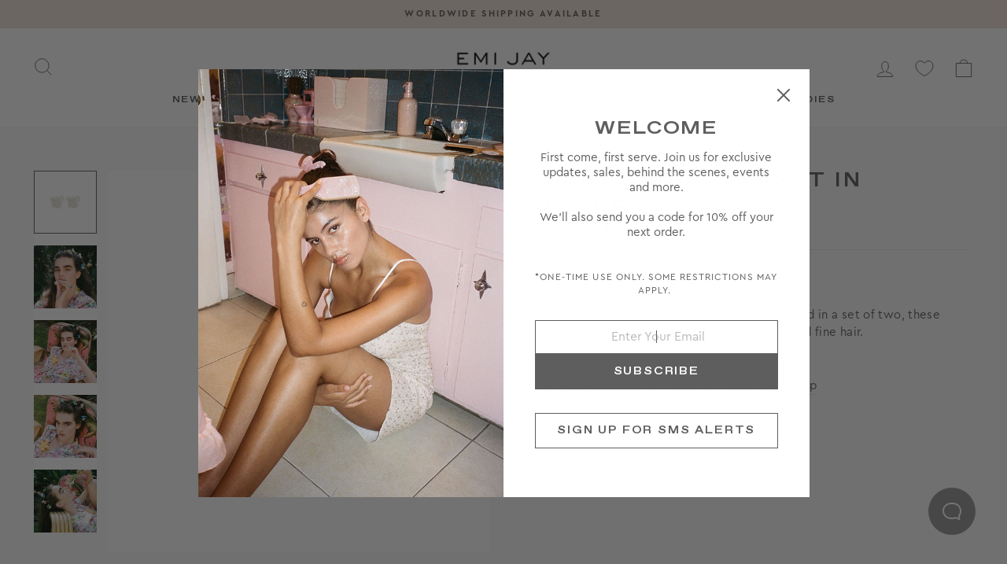

--- FILE ---
content_type: text/html; charset=utf-8
request_url: https://www.emijay.com/en-at/products/baby-daisy-claw-clip-set-in-lychee
body_size: 37327
content:
<!DOCTYPE html>
<html class="no-js" lang="en" dir="ltr">
<head>
  <meta charset="utf-8">
  <meta http-equiv="X-UA-Compatible" content="IE=edge,chrome=1">
  <meta name="viewport" content="width=device-width,initial-scale=1">
  <meta name="theme-color" content="#ffffff">

  <link rel="canonical" href="https://www.emijay.com/products/baby-daisy-claw-clip-set-in-lychee">
  
  <link rel="preconnect" href="https://cdn.shopify.com" crossorigin>
  <link rel="preconnect" href="https://fonts.shopifycdn.com" crossorigin>

  
<link href="//www.emijay.com/cdn/shop/t/138/assets/favorit-ext-bold.woff2?v=166797767727519651471767803688" as="font" crossorigin="anonymous" rel="preload">
<link href="//www.emijay.com/cdn/shop/t/138/assets/cera-regular.woff2?v=168797740917003609031767803684" as="font" crossorigin="anonymous" rel="preload">
<link href="//www.emijay.com/cdn/shop/t/138/assets/cera-bold.woff2?v=122758704413420359031767803682" as="font" crossorigin="anonymous" rel="preload">
  

<link href="//www.emijay.com/cdn/shop/products/babydaisyclipinlychee_95a61ddc-3add-447a-82d6-124248ab495c.jpg?v=1762198502" as="image" rel="preload">


<style data-shopify>@font-face {
  font-family: "favorit";
  src: url("//www.emijay.com/cdn/shop/t/138/assets/favorit-ext-bold.woff2?v=166797767727519651471767803688") format("woff2"), url("//www.emijay.com/cdn/shop/t/138/assets/favorit-ext-bold.woff?v=173839909837762396521767803687") format("woff");
  font-style: normal;font-weight: 400;font-display:swap;
}
@font-face {
  font-family: "cera";
  src: url("//www.emijay.com/cdn/shop/t/138/assets/cera-regular.woff2?v=168797740917003609031767803684") format("woff2"), url("//www.emijay.com/cdn/shop/t/138/assets/cera-regular.woff?v=91993484924674734721767803684") format("woff");
  font-style: normal;
  font-weight: 400;font-display:swap;
}
@font-face {
  font-family: "cera";
  src: url("//www.emijay.com/cdn/shop/t/138/assets/cera-italic.woff2?v=155534655483654993711767803683") format("woff2"), url("//www.emijay.com/cdn/shop/t/138/assets/cera-italic.woff?v=5853484607947576201767803683") format("woff");
  font-style: italic;
  font-weight: 400;font-display:swap;
}
@font-face {
  font-family: "cera";
  src: url("//www.emijay.com/cdn/shop/t/138/assets/cera-bold.woff2?v=122758704413420359031767803682") format("woff2"), url("//www.emijay.com/cdn/shop/t/138/assets/cera-bold.woff?v=115229465015669251021767803682") format("woff");
  font-style: bold;
  font-weight: bold;font-display:swap;
}
</style><style data-shopify>
  

  
  
  
</style><style data-shopify>:root {
    /* --typeHeaderPrimary: "system_ui"; */
    --typeHeaderPrimary: "favorit";
    --typeHeaderFallback: -apple-system, 'Segoe UI', Roboto, 'Helvetica Neue', 'Noto Sans', 'Liberation Sans', Arial, sans-serif, 'Apple Color Emoji', 'Segoe UI Emoji', 'Segoe UI Symbol', 'Noto Color Emoji';
    --typeHeaderSize: 36px;
    --typeHeaderWeight: 400;
    --typeHeaderLineHeight: 1;
    --typeHeaderSpacing: 0.0em;

    /* --typeBasePrimary:"system_ui"; */
    --typeBasePrimary: "cera";
    --typeBaseFallback:-apple-system, 'Segoe UI', Roboto, 'Helvetica Neue', 'Noto Sans', 'Liberation Sans', Arial, sans-serif, 'Apple Color Emoji', 'Segoe UI Emoji', 'Segoe UI Symbol', 'Noto Color Emoji';
    --typeBaseSize: 15px;
    --typeBaseWeight: 400;
    --typeBaseSpacing: 0.025em;
    --typeBaseLineHeight: 1.4;

    --typeCollectionTitle: 20px;

    --iconWeight: 2px;
    --iconLinecaps: miter;

    
      --buttonRadius: 0px;
    

    --colorGridOverlayOpacity: 0.0;
  }

  .placeholder-content {
    background-image: linear-gradient(100deg, #ffffff 40%, #f7f7f7 63%, #ffffff 79%);
  }</style><link rel="shortcut icon" href="//www.emijay.com/cdn/shop/files/favicon_pink_32x32.png?v=1680545893" type="image/png" /><title>Baby Daisy Claw Clip Set in Lychee
&hyphen; Emi Jay
</title>
<meta name="description" content="Our most-loved flower claw clip in lychee, but mini."><meta property="og:site_name" content="Emi Jay">
  <meta property="og:url" content="https://www.emijay.com/en-at/products/baby-daisy-claw-clip-set-in-lychee">
  <meta property="og:title" content="Baby Daisy Clip Set in Lychee">
  <meta property="og:type" content="product">
  <meta property="og:description" content="Our most-loved flower claw clip in lychee, but mini."><meta property="og:image" content="http://www.emijay.com/cdn/shop/products/babydaisyclipinlychee_95a61ddc-3add-447a-82d6-124248ab495c.jpg?v=1762198502">
    <meta property="og:image:secure_url" content="https://www.emijay.com/cdn/shop/products/babydaisyclipinlychee_95a61ddc-3add-447a-82d6-124248ab495c.jpg?v=1762198502">
    <meta property="og:image:width" content="2048">
    <meta property="og:image:height" content="2048"><meta name="twitter:site" content="@">
  <meta name="twitter:card" content="summary_large_image">
  <meta name="twitter:title" content="Baby Daisy Clip Set in Lychee">
  <meta name="twitter:description" content="Our most-loved flower claw clip in lychee, but mini.">
<link href="//www.emijay.com/cdn/shop/t/138/assets/theme.css?v=102430355624842629021768264406" rel="stylesheet" type="text/css" media="all" />
<link href="//www.emijay.com/cdn/shop/t/138/assets/custom.css?v=52307145185622367831767803731" rel="stylesheet" type="text/css" media="all" />

  <style>
.hello, .hello .product-block{padding-bottom:0!important}
    [id*="wishlist_king_wishlist_button_block"]
    {min-height:45px;}
    @media only screen and (max-width:767px){
[id*="wishlist_king_wishlist_button_block"]
{text-align:center;}
    }
</style>

  
  <script>
    document.documentElement.className = document.documentElement.className.replace('no-js', 'js');

    window.theme = window.theme || {};
    theme.routes = {
      home: "/en-at",
      cart: "/en-at/cart.js",
      cartPage: "/en-at/cart",
      cartAdd: "/en-at/cart/add.js",
      cartChange: "/en-at/cart/change.js",
      search: "/en-at/search"
    };
    theme.strings = {
      soldOut: "Sold out",
      unavailable: "Unavailable",
      inStockLabel: "In stock, ready to ship",
      stockLabel: "Low stock - [count] items left",
      willNotShipUntil: "Ready to ship [date]",
      willBeInStockAfter: "Back in stock [date]",
      waitingForStock: "Inventory on the way",
      savePrice: "Save [saved_amount]",
      cartEmpty: "Your shopping bag is currently empty.",
      cartTermsConfirmation: "You must agree with the terms and conditions of sales to check out",
      searchCollections: "Collections:",
      searchPages: "Pages:",
      searchArticles: "Articles:"
    };
    theme.settings = {
      dynamicVariantsEnable: true,
      cartType: "page",
      isCustomerTemplate: false,
      moneyFormat: "€{{amount_with_comma_separator}}",
      saveType: "percent",
      productImageSize: "natural",
      productImageCover: false,
      predictiveSearch: true,
      predictiveSearchType: "product",
      quickView: false,
      themeName: 'Impulse',
      themeVersion: "6.0.1"
    };
  </script>

<script>window.performance && window.performance.mark && window.performance.mark('shopify.content_for_header.start');</script><meta name="robots" content="noindex,nofollow">
<meta name="facebook-domain-verification" content="fn7fj1d5yggc34kdemvfu77yd64yf6">
<meta id="shopify-digital-wallet" name="shopify-digital-wallet" content="/58175717551/digital_wallets/dialog">
<meta name="shopify-checkout-api-token" content="a56aa5ab2fe814374e542d925d50b020">
<meta id="in-context-paypal-metadata" data-shop-id="58175717551" data-venmo-supported="true" data-environment="production" data-locale="en_US" data-paypal-v4="true" data-currency="EUR">
<link rel="alternate" hreflang="x-default" href="https://www.emijay.com/products/baby-daisy-claw-clip-set-in-lychee">
<link rel="alternate" hreflang="en" href="https://www.emijay.com/products/baby-daisy-claw-clip-set-in-lychee">
<link rel="alternate" hreflang="en-AU" href="https://www.emijay.com/en-au/products/baby-daisy-claw-clip-set-in-lychee">
<link rel="alternate" hreflang="en-CY" href="https://www.emijay.com/en-eu/products/baby-daisy-claw-clip-set-in-lychee">
<link rel="alternate" hreflang="en-EE" href="https://www.emijay.com/en-eu/products/baby-daisy-claw-clip-set-in-lychee">
<link rel="alternate" hreflang="en-GR" href="https://www.emijay.com/en-eu/products/baby-daisy-claw-clip-set-in-lychee">
<link rel="alternate" hreflang="en-LV" href="https://www.emijay.com/en-eu/products/baby-daisy-claw-clip-set-in-lychee">
<link rel="alternate" hreflang="en-LT" href="https://www.emijay.com/en-eu/products/baby-daisy-claw-clip-set-in-lychee">
<link rel="alternate" hreflang="en-LU" href="https://www.emijay.com/en-eu/products/baby-daisy-claw-clip-set-in-lychee">
<link rel="alternate" hreflang="en-MT" href="https://www.emijay.com/en-eu/products/baby-daisy-claw-clip-set-in-lychee">
<link rel="alternate" hreflang="en-PT" href="https://www.emijay.com/en-eu/products/baby-daisy-claw-clip-set-in-lychee">
<link rel="alternate" hreflang="en-SK" href="https://www.emijay.com/en-eu/products/baby-daisy-claw-clip-set-in-lychee">
<link rel="alternate" hreflang="en-SI" href="https://www.emijay.com/en-eu/products/baby-daisy-claw-clip-set-in-lychee">
<link rel="alternate" hreflang="en-GB" href="https://www.emijay.com/en-gb/products/baby-daisy-claw-clip-set-in-lychee">
<link rel="alternate" hreflang="en-NO" href="https://www.emijay.com/en-no/products/baby-daisy-claw-clip-set-in-lychee">
<link rel="alternate" hreflang="no-NO" href="https://www.emijay.com/no-no/products/baby-daisy-claw-clip-set-in-lychee">
<link rel="alternate" hreflang="sv-SE" href="https://www.emijay.com/sv-se/products/baby-daisy-claw-clip-set-in-lychee">
<link rel="alternate" hreflang="en-SE" href="https://www.emijay.com/en-se/products/baby-daisy-claw-clip-set-in-lychee">
<link rel="alternate" hreflang="en-CA" href="https://www.emijay.com/en-ca/products/baby-daisy-claw-clip-set-in-lychee">
<link rel="alternate" hreflang="th-TH" href="https://www.emijay.com/th-th/products/baby-daisy-claw-clip-set-in-lychee">
<link rel="alternate" hreflang="en-TH" href="https://www.emijay.com/en-th/products/baby-daisy-claw-clip-set-in-lychee">
<link rel="alternate" hreflang="ja-JP" href="https://www.emijay.com/ja-jp/products/baby-daisy-claw-clip-set-in-lychee">
<link rel="alternate" hreflang="en-JP" href="https://www.emijay.com/en-jp/products/baby-daisy-claw-clip-set-in-lychee">
<link rel="alternate" hreflang="de-DE" href="https://www.emijay.com/de-de/products/baby-daisy-claw-clip-set-in-lychee">
<link rel="alternate" hreflang="en-DE" href="https://www.emijay.com/en-de/products/baby-daisy-claw-clip-set-in-lychee">
<link rel="alternate" hreflang="en-HK" href="https://www.emijay.com/en-hk/products/baby-daisy-claw-clip-set-in-lychee">
<link rel="alternate" hreflang="zh-Hant-HK" href="https://www.emijay.com/zh-hk/products/baby-daisy-claw-clip-set-in-lychee">
<link rel="alternate" hreflang="en-SG" href="https://www.emijay.com/en-sg/products/baby-daisy-claw-clip-set-in-lychee">
<link rel="alternate" hreflang="fr-FR" href="https://www.emijay.com/fr-fr/products/baby-daisy-claw-clip-set-in-lychee">
<link rel="alternate" hreflang="en-FR" href="https://www.emijay.com/en-fr/products/baby-daisy-claw-clip-set-in-lychee">
<link rel="alternate" hreflang="ko-KR" href="https://www.emijay.com/ko-kr/products/baby-daisy-claw-clip-set-in-lychee">
<link rel="alternate" hreflang="en-KR" href="https://www.emijay.com/en-kr/products/baby-daisy-claw-clip-set-in-lychee">
<link rel="alternate" hreflang="zh-Hans-CN" href="https://www.emijay.com/zh-cn/products/baby-daisy-claw-clip-set-in-lychee">
<link rel="alternate" hreflang="en-CN" href="https://www.emijay.com/en-cn/products/baby-daisy-claw-clip-set-in-lychee">
<link rel="alternate" hreflang="nl-NL" href="https://www.emijay.com/nl-nl/products/baby-daisy-claw-clip-set-in-lychee">
<link rel="alternate" hreflang="en-NL" href="https://www.emijay.com/en-nl/products/baby-daisy-claw-clip-set-in-lychee">
<link rel="alternate" hreflang="fi-FI" href="https://www.emijay.com/fi-fi/products/baby-daisy-claw-clip-set-in-lychee">
<link rel="alternate" hreflang="en-FI" href="https://www.emijay.com/en-fi/products/baby-daisy-claw-clip-set-in-lychee">
<link rel="alternate" hreflang="it-IT" href="https://www.emijay.com/it-it/products/baby-daisy-claw-clip-set-in-lychee">
<link rel="alternate" hreflang="en-IT" href="https://www.emijay.com/en-it/products/baby-daisy-claw-clip-set-in-lychee">
<link rel="alternate" hreflang="de-CH" href="https://www.emijay.com/de-ch/products/baby-daisy-claw-clip-set-in-lychee">
<link rel="alternate" hreflang="en-CH" href="https://www.emijay.com/en-ch/products/baby-daisy-claw-clip-set-in-lychee">
<link rel="alternate" hreflang="en-NZ" href="https://www.emijay.com/en-nz/products/baby-daisy-claw-clip-set-in-lychee">
<link rel="alternate" hreflang="zh-Hant-TW" href="https://www.emijay.com/zh-tw/products/baby-daisy-claw-clip-set-in-lychee">
<link rel="alternate" hreflang="en-TW" href="https://www.emijay.com/en-tw/products/baby-daisy-claw-clip-set-in-lychee">
<link rel="alternate" hreflang="en-AT" href="https://www.emijay.com/en-at/products/baby-daisy-claw-clip-set-in-lychee">
<link rel="alternate" hreflang="de-AT" href="https://www.emijay.com/de-at/products/baby-daisy-claw-clip-set-in-lychee">
<link rel="alternate" hreflang="en-IS" href="https://www.emijay.com/en-is/products/baby-daisy-claw-clip-set-in-lychee">
<link rel="alternate" hreflang="en-DK" href="https://www.emijay.com/en-dk/products/baby-daisy-claw-clip-set-in-lychee">
<link rel="alternate" hreflang="pt-BR" href="https://www.emijay.com/pt-br/products/baby-daisy-claw-clip-set-in-lychee">
<link rel="alternate" hreflang="en-BR" href="https://www.emijay.com/en-br/products/baby-daisy-claw-clip-set-in-lychee">
<link rel="alternate" hreflang="es-MX" href="https://www.emijay.com/es-mx/products/baby-daisy-claw-clip-set-in-lychee">
<link rel="alternate" hreflang="en-MX" href="https://www.emijay.com/en-mx/products/baby-daisy-claw-clip-set-in-lychee">
<link rel="alternate" hreflang="en-AL" href="https://www.emijay.com/en-al/products/baby-daisy-claw-clip-set-in-lychee">
<link rel="alternate" hreflang="es-ES" href="https://www.emijay.com/es-es/products/baby-daisy-claw-clip-set-in-lychee">
<link rel="alternate" hreflang="en-ES" href="https://www.emijay.com/en-es/products/baby-daisy-claw-clip-set-in-lychee">
<link rel="alternate" hreflang="en-IL" href="https://www.emijay.com/en-il/products/baby-daisy-claw-clip-set-in-lychee">
<link rel="alternate" hreflang="en-MO" href="https://www.emijay.com/en-mo/products/baby-daisy-claw-clip-set-in-lychee">
<link rel="alternate" hreflang="zh-Hant-MO" href="https://www.emijay.com/zh-mo/products/baby-daisy-claw-clip-set-in-lychee">
<link rel="alternate" hreflang="en-IE" href="https://www.emijay.com/en-ie/products/baby-daisy-claw-clip-set-in-lychee">
<link rel="alternate" hreflang="en-BE" href="https://www.emijay.com/en-be/products/baby-daisy-claw-clip-set-in-lychee">
<link rel="alternate" hreflang="en-IN" href="https://www.emijay.com/en-in/products/baby-daisy-claw-clip-set-in-lychee">
<link rel="alternate" hreflang="hi-IN" href="https://www.emijay.com/hi-in/products/baby-daisy-claw-clip-set-in-lychee">
<link rel="alternate" hreflang="en-VN" href="https://www.emijay.com/en-vn/products/baby-daisy-claw-clip-set-in-lychee">
<link rel="alternate" hreflang="vi-VN" href="https://www.emijay.com/vi-vn/products/baby-daisy-claw-clip-set-in-lychee">
<link rel="alternate" type="application/json+oembed" href="https://www.emijay.com/en-at/products/baby-daisy-claw-clip-set-in-lychee.oembed">
<script async="async" src="/checkouts/internal/preloads.js?locale=en-AT"></script>
<link rel="preconnect" href="https://shop.app" crossorigin="anonymous">
<script async="async" src="https://shop.app/checkouts/internal/preloads.js?locale=en-AT&shop_id=58175717551" crossorigin="anonymous"></script>
<script id="apple-pay-shop-capabilities" type="application/json">{"shopId":58175717551,"countryCode":"US","currencyCode":"EUR","merchantCapabilities":["supports3DS"],"merchantId":"gid:\/\/shopify\/Shop\/58175717551","merchantName":"Emi Jay","requiredBillingContactFields":["postalAddress","email","phone"],"requiredShippingContactFields":["postalAddress","email","phone"],"shippingType":"shipping","supportedNetworks":["visa","masterCard","amex","discover","elo","jcb"],"total":{"type":"pending","label":"Emi Jay","amount":"1.00"},"shopifyPaymentsEnabled":true,"supportsSubscriptions":true}</script>
<script id="shopify-features" type="application/json">{"accessToken":"a56aa5ab2fe814374e542d925d50b020","betas":["rich-media-storefront-analytics"],"domain":"www.emijay.com","predictiveSearch":true,"shopId":58175717551,"locale":"en"}</script>
<script>var Shopify = Shopify || {};
Shopify.shop = "emijayinc.myshopify.com";
Shopify.locale = "en";
Shopify.currency = {"active":"EUR","rate":"0.883517466"};
Shopify.country = "AT";
Shopify.theme = {"name":"Blind Box Sold Out","id":148128563375,"schema_name":"Impulse","schema_version":"6.0.1","theme_store_id":null,"role":"main"};
Shopify.theme.handle = "null";
Shopify.theme.style = {"id":null,"handle":null};
Shopify.cdnHost = "www.emijay.com/cdn";
Shopify.routes = Shopify.routes || {};
Shopify.routes.root = "/en-at/";</script>
<script type="module">!function(o){(o.Shopify=o.Shopify||{}).modules=!0}(window);</script>
<script>!function(o){function n(){var o=[];function n(){o.push(Array.prototype.slice.apply(arguments))}return n.q=o,n}var t=o.Shopify=o.Shopify||{};t.loadFeatures=n(),t.autoloadFeatures=n()}(window);</script>
<script>
  window.ShopifyPay = window.ShopifyPay || {};
  window.ShopifyPay.apiHost = "shop.app\/pay";
  window.ShopifyPay.redirectState = null;
</script>
<script id="shop-js-analytics" type="application/json">{"pageType":"product"}</script>
<script defer="defer" async type="module" src="//www.emijay.com/cdn/shopifycloud/shop-js/modules/v2/client.init-shop-cart-sync_C5BV16lS.en.esm.js"></script>
<script defer="defer" async type="module" src="//www.emijay.com/cdn/shopifycloud/shop-js/modules/v2/chunk.common_CygWptCX.esm.js"></script>
<script type="module">
  await import("//www.emijay.com/cdn/shopifycloud/shop-js/modules/v2/client.init-shop-cart-sync_C5BV16lS.en.esm.js");
await import("//www.emijay.com/cdn/shopifycloud/shop-js/modules/v2/chunk.common_CygWptCX.esm.js");

  window.Shopify.SignInWithShop?.initShopCartSync?.({"fedCMEnabled":true,"windoidEnabled":true});

</script>
<script>
  window.Shopify = window.Shopify || {};
  if (!window.Shopify.featureAssets) window.Shopify.featureAssets = {};
  window.Shopify.featureAssets['shop-js'] = {"shop-cart-sync":["modules/v2/client.shop-cart-sync_ZFArdW7E.en.esm.js","modules/v2/chunk.common_CygWptCX.esm.js"],"init-fed-cm":["modules/v2/client.init-fed-cm_CmiC4vf6.en.esm.js","modules/v2/chunk.common_CygWptCX.esm.js"],"shop-button":["modules/v2/client.shop-button_tlx5R9nI.en.esm.js","modules/v2/chunk.common_CygWptCX.esm.js"],"shop-cash-offers":["modules/v2/client.shop-cash-offers_DOA2yAJr.en.esm.js","modules/v2/chunk.common_CygWptCX.esm.js","modules/v2/chunk.modal_D71HUcav.esm.js"],"init-windoid":["modules/v2/client.init-windoid_sURxWdc1.en.esm.js","modules/v2/chunk.common_CygWptCX.esm.js"],"shop-toast-manager":["modules/v2/client.shop-toast-manager_ClPi3nE9.en.esm.js","modules/v2/chunk.common_CygWptCX.esm.js"],"init-shop-email-lookup-coordinator":["modules/v2/client.init-shop-email-lookup-coordinator_B8hsDcYM.en.esm.js","modules/v2/chunk.common_CygWptCX.esm.js"],"init-shop-cart-sync":["modules/v2/client.init-shop-cart-sync_C5BV16lS.en.esm.js","modules/v2/chunk.common_CygWptCX.esm.js"],"avatar":["modules/v2/client.avatar_BTnouDA3.en.esm.js"],"pay-button":["modules/v2/client.pay-button_FdsNuTd3.en.esm.js","modules/v2/chunk.common_CygWptCX.esm.js"],"init-customer-accounts":["modules/v2/client.init-customer-accounts_DxDtT_ad.en.esm.js","modules/v2/client.shop-login-button_C5VAVYt1.en.esm.js","modules/v2/chunk.common_CygWptCX.esm.js","modules/v2/chunk.modal_D71HUcav.esm.js"],"init-shop-for-new-customer-accounts":["modules/v2/client.init-shop-for-new-customer-accounts_ChsxoAhi.en.esm.js","modules/v2/client.shop-login-button_C5VAVYt1.en.esm.js","modules/v2/chunk.common_CygWptCX.esm.js","modules/v2/chunk.modal_D71HUcav.esm.js"],"shop-login-button":["modules/v2/client.shop-login-button_C5VAVYt1.en.esm.js","modules/v2/chunk.common_CygWptCX.esm.js","modules/v2/chunk.modal_D71HUcav.esm.js"],"init-customer-accounts-sign-up":["modules/v2/client.init-customer-accounts-sign-up_CPSyQ0Tj.en.esm.js","modules/v2/client.shop-login-button_C5VAVYt1.en.esm.js","modules/v2/chunk.common_CygWptCX.esm.js","modules/v2/chunk.modal_D71HUcav.esm.js"],"shop-follow-button":["modules/v2/client.shop-follow-button_Cva4Ekp9.en.esm.js","modules/v2/chunk.common_CygWptCX.esm.js","modules/v2/chunk.modal_D71HUcav.esm.js"],"checkout-modal":["modules/v2/client.checkout-modal_BPM8l0SH.en.esm.js","modules/v2/chunk.common_CygWptCX.esm.js","modules/v2/chunk.modal_D71HUcav.esm.js"],"lead-capture":["modules/v2/client.lead-capture_Bi8yE_yS.en.esm.js","modules/v2/chunk.common_CygWptCX.esm.js","modules/v2/chunk.modal_D71HUcav.esm.js"],"shop-login":["modules/v2/client.shop-login_D6lNrXab.en.esm.js","modules/v2/chunk.common_CygWptCX.esm.js","modules/v2/chunk.modal_D71HUcav.esm.js"],"payment-terms":["modules/v2/client.payment-terms_CZxnsJam.en.esm.js","modules/v2/chunk.common_CygWptCX.esm.js","modules/v2/chunk.modal_D71HUcav.esm.js"]};
</script>
<script>(function() {
  var isLoaded = false;
  function asyncLoad() {
    if (isLoaded) return;
    isLoaded = true;
    var urls = ["https:\/\/api.fastbundle.co\/scripts\/src.js?shop=emijayinc.myshopify.com","https:\/\/assets.tapcart.com\/__tc-ck-loader\/index.js?appId=uzPukwsi6u\u0026environment=production\u0026shop=emijayinc.myshopify.com","https:\/\/cdn.tapcart.com\/webbridge-sdk\/webbridge.umd.js?shop=emijayinc.myshopify.com","https:\/\/api.fastbundle.co\/scripts\/src.js?shop=emijayinc.myshopify.com","https:\/\/connect.nosto.com\/include\/script\/shopify-58175717551.js?shop=emijayinc.myshopify.com","https:\/\/shopify-widget.route.com\/shopify.widget.js?shop=emijayinc.myshopify.com"];
    for (var i = 0; i < urls.length; i++) {
      var s = document.createElement('script');
      s.type = 'text/javascript';
      s.async = true;
      s.src = urls[i];
      var x = document.getElementsByTagName('script')[0];
      x.parentNode.insertBefore(s, x);
    }
  };
  if(window.attachEvent) {
    window.attachEvent('onload', asyncLoad);
  } else {
    window.addEventListener('load', asyncLoad, false);
  }
})();</script>
<script id="__st">var __st={"a":58175717551,"offset":-28800,"reqid":"afb06a2a-9e4f-4e0f-b56c-395ca39040c2-1768827548","pageurl":"www.emijay.com\/en-at\/products\/baby-daisy-claw-clip-set-in-lychee","u":"473671283806","p":"product","rtyp":"product","rid":6807276421295};</script>
<script>window.ShopifyPaypalV4VisibilityTracking = true;</script>
<script id="captcha-bootstrap">!function(){'use strict';const t='contact',e='account',n='new_comment',o=[[t,t],['blogs',n],['comments',n],[t,'customer']],c=[[e,'customer_login'],[e,'guest_login'],[e,'recover_customer_password'],[e,'create_customer']],r=t=>t.map((([t,e])=>`form[action*='/${t}']:not([data-nocaptcha='true']) input[name='form_type'][value='${e}']`)).join(','),a=t=>()=>t?[...document.querySelectorAll(t)].map((t=>t.form)):[];function s(){const t=[...o],e=r(t);return a(e)}const i='password',u='form_key',d=['recaptcha-v3-token','g-recaptcha-response','h-captcha-response',i],f=()=>{try{return window.sessionStorage}catch{return}},m='__shopify_v',_=t=>t.elements[u];function p(t,e,n=!1){try{const o=window.sessionStorage,c=JSON.parse(o.getItem(e)),{data:r}=function(t){const{data:e,action:n}=t;return t[m]||n?{data:e,action:n}:{data:t,action:n}}(c);for(const[e,n]of Object.entries(r))t.elements[e]&&(t.elements[e].value=n);n&&o.removeItem(e)}catch(o){console.error('form repopulation failed',{error:o})}}const l='form_type',E='cptcha';function T(t){t.dataset[E]=!0}const w=window,h=w.document,L='Shopify',v='ce_forms',y='captcha';let A=!1;((t,e)=>{const n=(g='f06e6c50-85a8-45c8-87d0-21a2b65856fe',I='https://cdn.shopify.com/shopifycloud/storefront-forms-hcaptcha/ce_storefront_forms_captcha_hcaptcha.v1.5.2.iife.js',D={infoText:'Protected by hCaptcha',privacyText:'Privacy',termsText:'Terms'},(t,e,n)=>{const o=w[L][v],c=o.bindForm;if(c)return c(t,g,e,D).then(n);var r;o.q.push([[t,g,e,D],n]),r=I,A||(h.body.append(Object.assign(h.createElement('script'),{id:'captcha-provider',async:!0,src:r})),A=!0)});var g,I,D;w[L]=w[L]||{},w[L][v]=w[L][v]||{},w[L][v].q=[],w[L][y]=w[L][y]||{},w[L][y].protect=function(t,e){n(t,void 0,e),T(t)},Object.freeze(w[L][y]),function(t,e,n,w,h,L){const[v,y,A,g]=function(t,e,n){const i=e?o:[],u=t?c:[],d=[...i,...u],f=r(d),m=r(i),_=r(d.filter((([t,e])=>n.includes(e))));return[a(f),a(m),a(_),s()]}(w,h,L),I=t=>{const e=t.target;return e instanceof HTMLFormElement?e:e&&e.form},D=t=>v().includes(t);t.addEventListener('submit',(t=>{const e=I(t);if(!e)return;const n=D(e)&&!e.dataset.hcaptchaBound&&!e.dataset.recaptchaBound,o=_(e),c=g().includes(e)&&(!o||!o.value);(n||c)&&t.preventDefault(),c&&!n&&(function(t){try{if(!f())return;!function(t){const e=f();if(!e)return;const n=_(t);if(!n)return;const o=n.value;o&&e.removeItem(o)}(t);const e=Array.from(Array(32),(()=>Math.random().toString(36)[2])).join('');!function(t,e){_(t)||t.append(Object.assign(document.createElement('input'),{type:'hidden',name:u})),t.elements[u].value=e}(t,e),function(t,e){const n=f();if(!n)return;const o=[...t.querySelectorAll(`input[type='${i}']`)].map((({name:t})=>t)),c=[...d,...o],r={};for(const[a,s]of new FormData(t).entries())c.includes(a)||(r[a]=s);n.setItem(e,JSON.stringify({[m]:1,action:t.action,data:r}))}(t,e)}catch(e){console.error('failed to persist form',e)}}(e),e.submit())}));const S=(t,e)=>{t&&!t.dataset[E]&&(n(t,e.some((e=>e===t))),T(t))};for(const o of['focusin','change'])t.addEventListener(o,(t=>{const e=I(t);D(e)&&S(e,y())}));const B=e.get('form_key'),M=e.get(l),P=B&&M;t.addEventListener('DOMContentLoaded',(()=>{const t=y();if(P)for(const e of t)e.elements[l].value===M&&p(e,B);[...new Set([...A(),...v().filter((t=>'true'===t.dataset.shopifyCaptcha))])].forEach((e=>S(e,t)))}))}(h,new URLSearchParams(w.location.search),n,t,e,['guest_login'])})(!0,!0)}();</script>
<script integrity="sha256-4kQ18oKyAcykRKYeNunJcIwy7WH5gtpwJnB7kiuLZ1E=" data-source-attribution="shopify.loadfeatures" defer="defer" src="//www.emijay.com/cdn/shopifycloud/storefront/assets/storefront/load_feature-a0a9edcb.js" crossorigin="anonymous"></script>
<script crossorigin="anonymous" defer="defer" src="//www.emijay.com/cdn/shopifycloud/storefront/assets/shopify_pay/storefront-65b4c6d7.js?v=20250812"></script>
<script data-source-attribution="shopify.dynamic_checkout.dynamic.init">var Shopify=Shopify||{};Shopify.PaymentButton=Shopify.PaymentButton||{isStorefrontPortableWallets:!0,init:function(){window.Shopify.PaymentButton.init=function(){};var t=document.createElement("script");t.src="https://www.emijay.com/cdn/shopifycloud/portable-wallets/latest/portable-wallets.en.js",t.type="module",document.head.appendChild(t)}};
</script>
<script data-source-attribution="shopify.dynamic_checkout.buyer_consent">
  function portableWalletsHideBuyerConsent(e){var t=document.getElementById("shopify-buyer-consent"),n=document.getElementById("shopify-subscription-policy-button");t&&n&&(t.classList.add("hidden"),t.setAttribute("aria-hidden","true"),n.removeEventListener("click",e))}function portableWalletsShowBuyerConsent(e){var t=document.getElementById("shopify-buyer-consent"),n=document.getElementById("shopify-subscription-policy-button");t&&n&&(t.classList.remove("hidden"),t.removeAttribute("aria-hidden"),n.addEventListener("click",e))}window.Shopify?.PaymentButton&&(window.Shopify.PaymentButton.hideBuyerConsent=portableWalletsHideBuyerConsent,window.Shopify.PaymentButton.showBuyerConsent=portableWalletsShowBuyerConsent);
</script>
<script data-source-attribution="shopify.dynamic_checkout.cart.bootstrap">document.addEventListener("DOMContentLoaded",(function(){function t(){return document.querySelector("shopify-accelerated-checkout-cart, shopify-accelerated-checkout")}if(t())Shopify.PaymentButton.init();else{new MutationObserver((function(e,n){t()&&(Shopify.PaymentButton.init(),n.disconnect())})).observe(document.body,{childList:!0,subtree:!0})}}));
</script>
<script id='scb4127' type='text/javascript' async='' src='https://www.emijay.com/cdn/shopifycloud/privacy-banner/storefront-banner.js'></script><link id="shopify-accelerated-checkout-styles" rel="stylesheet" media="screen" href="https://www.emijay.com/cdn/shopifycloud/portable-wallets/latest/accelerated-checkout-backwards-compat.css" crossorigin="anonymous">
<style id="shopify-accelerated-checkout-cart">
        #shopify-buyer-consent {
  margin-top: 1em;
  display: inline-block;
  width: 100%;
}

#shopify-buyer-consent.hidden {
  display: none;
}

#shopify-subscription-policy-button {
  background: none;
  border: none;
  padding: 0;
  text-decoration: underline;
  font-size: inherit;
  cursor: pointer;
}

#shopify-subscription-policy-button::before {
  box-shadow: none;
}

      </style>

<script>window.performance && window.performance.mark && window.performance.mark('shopify.content_for_header.end');</script>

  <script src="//www.emijay.com/cdn/shop/t/138/assets/vendor-scripts-v11.js" defer="defer"></script>

  

  <script src="//www.emijay.com/cdn/shop/t/138/assets/theme.min.js?v=82792829515227826571767803699" defer="defer"></script>
  <script src="//www.emijay.com/cdn/shop/t/138/assets/custom.min.js?v=83967566049446324761767803687" defer="defer"></script>
  <script src="//www.emijay.com/cdn/shop/t/138/assets/section-template-product.min.js?v=5879779334207123161767803696" defer="defer"></script>


  


<script src="https://cdn.tapcart.com/webbridge-sdk/webbridge.umd.js"></script>
  <script type="text/javascript">
    (function(c,l,a,r,i,t,y){
        c[a]=c[a]||function(){(c[a].q=c[a].q||[]).push(arguments)};
        t=l.createElement(r);t.async=1;t.src="https://www.clarity.ms/tag/"+i;
        y=l.getElementsByTagName(r)[0];y.parentNode.insertBefore(t,y);
    })(window, document, "clarity", "script", "injy94jy28");
</script>
<!-- BEGIN app block: shopify://apps/instafeed/blocks/head-block/c447db20-095d-4a10-9725-b5977662c9d5 --><link rel="preconnect" href="https://cdn.nfcube.com/">
<link rel="preconnect" href="https://scontent.cdninstagram.com/">


  <script>
    document.addEventListener('DOMContentLoaded', function () {
      let instafeedScript = document.createElement('script');

      
        instafeedScript.src = 'https://cdn.nfcube.com/instafeed-3671d05c4501f45888df34b0f07ca7dd.js';
      

      document.body.appendChild(instafeedScript);
    });
  </script>





<!-- END app block --><!-- BEGIN app block: shopify://apps/impact-com/blocks/consent_mode/adac1a7f-d17f-4936-8a12-45628cdd8add --><script id="consent_script" defer>
  window.Shopify.loadFeatures(
    [
      {
        name: 'consent-tracking-api',
        version: '0.1',
      },
    ],
    error => {
      if (error) {
        // Rescue error
      }

      document.addEventListener("visitorConsentCollected", (event) => {
        // Do nothing
      });
    },
  );
</script>

<!-- END app block --><!-- BEGIN app block: shopify://apps/klaviyo-email-marketing-sms/blocks/klaviyo-onsite-embed/2632fe16-c075-4321-a88b-50b567f42507 -->












  <script async src="https://static.klaviyo.com/onsite/js/YARnUW/klaviyo.js?company_id=YARnUW"></script>
  <script>!function(){if(!window.klaviyo){window._klOnsite=window._klOnsite||[];try{window.klaviyo=new Proxy({},{get:function(n,i){return"push"===i?function(){var n;(n=window._klOnsite).push.apply(n,arguments)}:function(){for(var n=arguments.length,o=new Array(n),w=0;w<n;w++)o[w]=arguments[w];var t="function"==typeof o[o.length-1]?o.pop():void 0,e=new Promise((function(n){window._klOnsite.push([i].concat(o,[function(i){t&&t(i),n(i)}]))}));return e}}})}catch(n){window.klaviyo=window.klaviyo||[],window.klaviyo.push=function(){var n;(n=window._klOnsite).push.apply(n,arguments)}}}}();</script>

  
    <script id="viewed_product">
      if (item == null) {
        var _learnq = _learnq || [];

        var MetafieldReviews = null
        var MetafieldYotpoRating = null
        var MetafieldYotpoCount = null
        var MetafieldLooxRating = null
        var MetafieldLooxCount = null
        var okendoProduct = null
        var okendoProductReviewCount = null
        var okendoProductReviewAverageValue = null
        try {
          // The following fields are used for Customer Hub recently viewed in order to add reviews.
          // This information is not part of __kla_viewed. Instead, it is part of __kla_viewed_reviewed_items
          MetafieldReviews = {};
          MetafieldYotpoRating = null
          MetafieldYotpoCount = null
          MetafieldLooxRating = null
          MetafieldLooxCount = null

          okendoProduct = null
          // If the okendo metafield is not legacy, it will error, which then requires the new json formatted data
          if (okendoProduct && 'error' in okendoProduct) {
            okendoProduct = null
          }
          okendoProductReviewCount = okendoProduct ? okendoProduct.reviewCount : null
          okendoProductReviewAverageValue = okendoProduct ? okendoProduct.reviewAverageValue : null
        } catch (error) {
          console.error('Error in Klaviyo onsite reviews tracking:', error);
        }

        var item = {
          Name: "Baby Daisy Clip Set in Lychee",
          ProductID: 6807276421295,
          Categories: ["Archived Styles"],
          ImageURL: "https://www.emijay.com/cdn/shop/products/babydaisyclipinlychee_95a61ddc-3add-447a-82d6-124248ab495c_grande.jpg?v=1762198502",
          URL: "https://www.emijay.com/en-at/products/baby-daisy-claw-clip-set-in-lychee",
          Brand: "Emi Jay",
          Price: "€12,95",
          Value: "12,95",
          CompareAtPrice: "€0,00"
        };
        _learnq.push(['track', 'Viewed Product', item]);
        _learnq.push(['trackViewedItem', {
          Title: item.Name,
          ItemId: item.ProductID,
          Categories: item.Categories,
          ImageUrl: item.ImageURL,
          Url: item.URL,
          Metadata: {
            Brand: item.Brand,
            Price: item.Price,
            Value: item.Value,
            CompareAtPrice: item.CompareAtPrice
          },
          metafields:{
            reviews: MetafieldReviews,
            yotpo:{
              rating: MetafieldYotpoRating,
              count: MetafieldYotpoCount,
            },
            loox:{
              rating: MetafieldLooxRating,
              count: MetafieldLooxCount,
            },
            okendo: {
              rating: okendoProductReviewAverageValue,
              count: okendoProductReviewCount,
            }
          }
        }]);
      }
    </script>
  




  <script>
    window.klaviyoReviewsProductDesignMode = false
  </script>



  <!-- BEGIN app snippet: customer-hub-data --><script>
  if (!window.customerHub) {
    window.customerHub = {};
  }
  window.customerHub.storefrontRoutes = {
    login: "https://www.emijay.com/customer_authentication/redirect?locale=en&region_country=AT?return_url=%2F%23k-hub",
    register: "/en-at/account/register?return_url=%2F%23k-hub",
    logout: "/en-at/account/logout",
    profile: "/en-at/account",
    addresses: "/en-at/account/addresses",
  };
  
  window.customerHub.userId = null;
  
  window.customerHub.storeDomain = "emijayinc.myshopify.com";

  
    window.customerHub.activeProduct = {
      name: "Baby Daisy Clip Set in Lychee",
      category: null,
      imageUrl: "https://www.emijay.com/cdn/shop/products/babydaisyclipinlychee_95a61ddc-3add-447a-82d6-124248ab495c_grande.jpg?v=1762198502",
      id: "6807276421295",
      link: "https://www.emijay.com/en-at/products/baby-daisy-claw-clip-set-in-lychee",
      variants: [
        
          {
            id: "40192354353327",
            
            imageUrl: null,
            
            price: "1295",
            currency: "USD",
            availableForSale: false,
            title: "Default Title",
          },
        
      ],
    };
    window.customerHub.activeProduct.variants.forEach((variant) => {
        
        variant.price = `${variant.price.slice(0, -2)}.${variant.price.slice(-2)}`;
    });
  

  
    window.customerHub.storeLocale = {
        currentLanguage: 'en',
        currentCountry: 'AT',
        availableLanguages: [
          
            {
              iso_code: 'en',
              endonym_name: 'English'
            },
          
            {
              iso_code: 'de',
              endonym_name: 'Deutsch'
            }
          
        ],
        availableCountries: [
          
            {
              iso_code: 'AL',
              name: 'Albania',
              currency_code: 'ALL'
            },
          
            {
              iso_code: 'DZ',
              name: 'Algeria',
              currency_code: 'DZD'
            },
          
            {
              iso_code: 'AD',
              name: 'Andorra',
              currency_code: 'EUR'
            },
          
            {
              iso_code: 'AO',
              name: 'Angola',
              currency_code: 'USD'
            },
          
            {
              iso_code: 'AI',
              name: 'Anguilla',
              currency_code: 'XCD'
            },
          
            {
              iso_code: 'AG',
              name: 'Antigua &amp; Barbuda',
              currency_code: 'XCD'
            },
          
            {
              iso_code: 'AR',
              name: 'Argentina',
              currency_code: 'USD'
            },
          
            {
              iso_code: 'AM',
              name: 'Armenia',
              currency_code: 'AMD'
            },
          
            {
              iso_code: 'AW',
              name: 'Aruba',
              currency_code: 'AWG'
            },
          
            {
              iso_code: 'AU',
              name: 'Australia',
              currency_code: 'AUD'
            },
          
            {
              iso_code: 'AT',
              name: 'Austria',
              currency_code: 'EUR'
            },
          
            {
              iso_code: 'AZ',
              name: 'Azerbaijan',
              currency_code: 'AZN'
            },
          
            {
              iso_code: 'BS',
              name: 'Bahamas',
              currency_code: 'BSD'
            },
          
            {
              iso_code: 'BD',
              name: 'Bangladesh',
              currency_code: 'BDT'
            },
          
            {
              iso_code: 'BB',
              name: 'Barbados',
              currency_code: 'BBD'
            },
          
            {
              iso_code: 'BE',
              name: 'Belgium',
              currency_code: 'EUR'
            },
          
            {
              iso_code: 'BZ',
              name: 'Belize',
              currency_code: 'BZD'
            },
          
            {
              iso_code: 'BJ',
              name: 'Benin',
              currency_code: 'XOF'
            },
          
            {
              iso_code: 'BM',
              name: 'Bermuda',
              currency_code: 'USD'
            },
          
            {
              iso_code: 'BO',
              name: 'Bolivia',
              currency_code: 'BOB'
            },
          
            {
              iso_code: 'BA',
              name: 'Bosnia &amp; Herzegovina',
              currency_code: 'BAM'
            },
          
            {
              iso_code: 'BW',
              name: 'Botswana',
              currency_code: 'BWP'
            },
          
            {
              iso_code: 'BR',
              name: 'Brazil',
              currency_code: 'BRL'
            },
          
            {
              iso_code: 'VG',
              name: 'British Virgin Islands',
              currency_code: 'USD'
            },
          
            {
              iso_code: 'BN',
              name: 'Brunei',
              currency_code: 'BND'
            },
          
            {
              iso_code: 'BG',
              name: 'Bulgaria',
              currency_code: 'EUR'
            },
          
            {
              iso_code: 'BF',
              name: 'Burkina Faso',
              currency_code: 'XOF'
            },
          
            {
              iso_code: 'BI',
              name: 'Burundi',
              currency_code: 'USD'
            },
          
            {
              iso_code: 'KH',
              name: 'Cambodia',
              currency_code: 'KHR'
            },
          
            {
              iso_code: 'CM',
              name: 'Cameroon',
              currency_code: 'XAF'
            },
          
            {
              iso_code: 'CA',
              name: 'Canada',
              currency_code: 'CAD'
            },
          
            {
              iso_code: 'CV',
              name: 'Cape Verde',
              currency_code: 'CVE'
            },
          
            {
              iso_code: 'BQ',
              name: 'Caribbean Netherlands',
              currency_code: 'USD'
            },
          
            {
              iso_code: 'KY',
              name: 'Cayman Islands',
              currency_code: 'KYD'
            },
          
            {
              iso_code: 'TD',
              name: 'Chad',
              currency_code: 'XAF'
            },
          
            {
              iso_code: 'CL',
              name: 'Chile',
              currency_code: 'USD'
            },
          
            {
              iso_code: 'CN',
              name: 'China',
              currency_code: 'CNY'
            },
          
            {
              iso_code: 'CO',
              name: 'Colombia',
              currency_code: 'USD'
            },
          
            {
              iso_code: 'KM',
              name: 'Comoros',
              currency_code: 'KMF'
            },
          
            {
              iso_code: 'CK',
              name: 'Cook Islands',
              currency_code: 'NZD'
            },
          
            {
              iso_code: 'CR',
              name: 'Costa Rica',
              currency_code: 'CRC'
            },
          
            {
              iso_code: 'HR',
              name: 'Croatia',
              currency_code: 'EUR'
            },
          
            {
              iso_code: 'CW',
              name: 'Curaçao',
              currency_code: 'ANG'
            },
          
            {
              iso_code: 'CY',
              name: 'Cyprus',
              currency_code: 'EUR'
            },
          
            {
              iso_code: 'CZ',
              name: 'Czechia',
              currency_code: 'CZK'
            },
          
            {
              iso_code: 'DK',
              name: 'Denmark',
              currency_code: 'DKK'
            },
          
            {
              iso_code: 'DJ',
              name: 'Djibouti',
              currency_code: 'DJF'
            },
          
            {
              iso_code: 'DM',
              name: 'Dominica',
              currency_code: 'XCD'
            },
          
            {
              iso_code: 'DO',
              name: 'Dominican Republic',
              currency_code: 'DOP'
            },
          
            {
              iso_code: 'EC',
              name: 'Ecuador',
              currency_code: 'USD'
            },
          
            {
              iso_code: 'EG',
              name: 'Egypt',
              currency_code: 'EGP'
            },
          
            {
              iso_code: 'SV',
              name: 'El Salvador',
              currency_code: 'USD'
            },
          
            {
              iso_code: 'GQ',
              name: 'Equatorial Guinea',
              currency_code: 'XAF'
            },
          
            {
              iso_code: 'EE',
              name: 'Estonia',
              currency_code: 'EUR'
            },
          
            {
              iso_code: 'SZ',
              name: 'Eswatini',
              currency_code: 'USD'
            },
          
            {
              iso_code: 'ET',
              name: 'Ethiopia',
              currency_code: 'ETB'
            },
          
            {
              iso_code: 'FK',
              name: 'Falkland Islands',
              currency_code: 'FKP'
            },
          
            {
              iso_code: 'FO',
              name: 'Faroe Islands',
              currency_code: 'DKK'
            },
          
            {
              iso_code: 'FJ',
              name: 'Fiji',
              currency_code: 'FJD'
            },
          
            {
              iso_code: 'FI',
              name: 'Finland',
              currency_code: 'EUR'
            },
          
            {
              iso_code: 'FR',
              name: 'France',
              currency_code: 'EUR'
            },
          
            {
              iso_code: 'GF',
              name: 'French Guiana',
              currency_code: 'EUR'
            },
          
            {
              iso_code: 'PF',
              name: 'French Polynesia',
              currency_code: 'XPF'
            },
          
            {
              iso_code: 'GA',
              name: 'Gabon',
              currency_code: 'XOF'
            },
          
            {
              iso_code: 'GM',
              name: 'Gambia',
              currency_code: 'GMD'
            },
          
            {
              iso_code: 'GE',
              name: 'Georgia',
              currency_code: 'USD'
            },
          
            {
              iso_code: 'DE',
              name: 'Germany',
              currency_code: 'EUR'
            },
          
            {
              iso_code: 'GH',
              name: 'Ghana',
              currency_code: 'USD'
            },
          
            {
              iso_code: 'GI',
              name: 'Gibraltar',
              currency_code: 'GBP'
            },
          
            {
              iso_code: 'GR',
              name: 'Greece',
              currency_code: 'EUR'
            },
          
            {
              iso_code: 'GL',
              name: 'Greenland',
              currency_code: 'DKK'
            },
          
            {
              iso_code: 'GD',
              name: 'Grenada',
              currency_code: 'XCD'
            },
          
            {
              iso_code: 'GP',
              name: 'Guadeloupe',
              currency_code: 'EUR'
            },
          
            {
              iso_code: 'GT',
              name: 'Guatemala',
              currency_code: 'GTQ'
            },
          
            {
              iso_code: 'GG',
              name: 'Guernsey',
              currency_code: 'GBP'
            },
          
            {
              iso_code: 'GN',
              name: 'Guinea',
              currency_code: 'GNF'
            },
          
            {
              iso_code: 'GW',
              name: 'Guinea-Bissau',
              currency_code: 'XOF'
            },
          
            {
              iso_code: 'GY',
              name: 'Guyana',
              currency_code: 'GYD'
            },
          
            {
              iso_code: 'HT',
              name: 'Haiti',
              currency_code: 'USD'
            },
          
            {
              iso_code: 'HN',
              name: 'Honduras',
              currency_code: 'HNL'
            },
          
            {
              iso_code: 'HK',
              name: 'Hong Kong SAR',
              currency_code: 'HKD'
            },
          
            {
              iso_code: 'HU',
              name: 'Hungary',
              currency_code: 'HUF'
            },
          
            {
              iso_code: 'IS',
              name: 'Iceland',
              currency_code: 'ISK'
            },
          
            {
              iso_code: 'IN',
              name: 'India',
              currency_code: 'INR'
            },
          
            {
              iso_code: 'ID',
              name: 'Indonesia',
              currency_code: 'IDR'
            },
          
            {
              iso_code: 'IE',
              name: 'Ireland',
              currency_code: 'EUR'
            },
          
            {
              iso_code: 'IL',
              name: 'Israel',
              currency_code: 'ILS'
            },
          
            {
              iso_code: 'IT',
              name: 'Italy',
              currency_code: 'EUR'
            },
          
            {
              iso_code: 'JM',
              name: 'Jamaica',
              currency_code: 'JMD'
            },
          
            {
              iso_code: 'JP',
              name: 'Japan',
              currency_code: 'JPY'
            },
          
            {
              iso_code: 'JE',
              name: 'Jersey',
              currency_code: 'USD'
            },
          
            {
              iso_code: 'JO',
              name: 'Jordan',
              currency_code: 'USD'
            },
          
            {
              iso_code: 'KZ',
              name: 'Kazakhstan',
              currency_code: 'KZT'
            },
          
            {
              iso_code: 'KE',
              name: 'Kenya',
              currency_code: 'KES'
            },
          
            {
              iso_code: 'KI',
              name: 'Kiribati',
              currency_code: 'USD'
            },
          
            {
              iso_code: 'KG',
              name: 'Kyrgyzstan',
              currency_code: 'KGS'
            },
          
            {
              iso_code: 'LA',
              name: 'Laos',
              currency_code: 'LAK'
            },
          
            {
              iso_code: 'LV',
              name: 'Latvia',
              currency_code: 'EUR'
            },
          
            {
              iso_code: 'LS',
              name: 'Lesotho',
              currency_code: 'USD'
            },
          
            {
              iso_code: 'LI',
              name: 'Liechtenstein',
              currency_code: 'CHF'
            },
          
            {
              iso_code: 'LT',
              name: 'Lithuania',
              currency_code: 'EUR'
            },
          
            {
              iso_code: 'LU',
              name: 'Luxembourg',
              currency_code: 'EUR'
            },
          
            {
              iso_code: 'MO',
              name: 'Macao SAR',
              currency_code: 'MOP'
            },
          
            {
              iso_code: 'MG',
              name: 'Madagascar',
              currency_code: 'USD'
            },
          
            {
              iso_code: 'MW',
              name: 'Malawi',
              currency_code: 'MWK'
            },
          
            {
              iso_code: 'MY',
              name: 'Malaysia',
              currency_code: 'MYR'
            },
          
            {
              iso_code: 'MV',
              name: 'Maldives',
              currency_code: 'MVR'
            },
          
            {
              iso_code: 'MT',
              name: 'Malta',
              currency_code: 'EUR'
            },
          
            {
              iso_code: 'MQ',
              name: 'Martinique',
              currency_code: 'EUR'
            },
          
            {
              iso_code: 'MR',
              name: 'Mauritania',
              currency_code: 'USD'
            },
          
            {
              iso_code: 'MU',
              name: 'Mauritius',
              currency_code: 'MUR'
            },
          
            {
              iso_code: 'YT',
              name: 'Mayotte',
              currency_code: 'EUR'
            },
          
            {
              iso_code: 'MX',
              name: 'Mexico',
              currency_code: 'MXN'
            },
          
            {
              iso_code: 'MD',
              name: 'Moldova',
              currency_code: 'MDL'
            },
          
            {
              iso_code: 'MC',
              name: 'Monaco',
              currency_code: 'EUR'
            },
          
            {
              iso_code: 'MN',
              name: 'Mongolia',
              currency_code: 'MNT'
            },
          
            {
              iso_code: 'ME',
              name: 'Montenegro',
              currency_code: 'EUR'
            },
          
            {
              iso_code: 'MS',
              name: 'Montserrat',
              currency_code: 'XCD'
            },
          
            {
              iso_code: 'MA',
              name: 'Morocco',
              currency_code: 'MAD'
            },
          
            {
              iso_code: 'MZ',
              name: 'Mozambique',
              currency_code: 'USD'
            },
          
            {
              iso_code: 'NA',
              name: 'Namibia',
              currency_code: 'USD'
            },
          
            {
              iso_code: 'NR',
              name: 'Nauru',
              currency_code: 'AUD'
            },
          
            {
              iso_code: 'NP',
              name: 'Nepal',
              currency_code: 'NPR'
            },
          
            {
              iso_code: 'NL',
              name: 'Netherlands',
              currency_code: 'EUR'
            },
          
            {
              iso_code: 'NC',
              name: 'New Caledonia',
              currency_code: 'XPF'
            },
          
            {
              iso_code: 'NZ',
              name: 'New Zealand',
              currency_code: 'NZD'
            },
          
            {
              iso_code: 'NI',
              name: 'Nicaragua',
              currency_code: 'NIO'
            },
          
            {
              iso_code: 'NG',
              name: 'Nigeria',
              currency_code: 'NGN'
            },
          
            {
              iso_code: 'NU',
              name: 'Niue',
              currency_code: 'NZD'
            },
          
            {
              iso_code: 'MK',
              name: 'North Macedonia',
              currency_code: 'USD'
            },
          
            {
              iso_code: 'NO',
              name: 'Norway',
              currency_code: 'NOK'
            },
          
            {
              iso_code: 'OM',
              name: 'Oman',
              currency_code: 'USD'
            },
          
            {
              iso_code: 'PK',
              name: 'Pakistan',
              currency_code: 'PKR'
            },
          
            {
              iso_code: 'PA',
              name: 'Panama',
              currency_code: 'USD'
            },
          
            {
              iso_code: 'PG',
              name: 'Papua New Guinea',
              currency_code: 'PGK'
            },
          
            {
              iso_code: 'PY',
              name: 'Paraguay',
              currency_code: 'PYG'
            },
          
            {
              iso_code: 'PE',
              name: 'Peru',
              currency_code: 'PEN'
            },
          
            {
              iso_code: 'PH',
              name: 'Philippines',
              currency_code: 'PHP'
            },
          
            {
              iso_code: 'PL',
              name: 'Poland',
              currency_code: 'PLN'
            },
          
            {
              iso_code: 'PT',
              name: 'Portugal',
              currency_code: 'EUR'
            },
          
            {
              iso_code: 'RE',
              name: 'Réunion',
              currency_code: 'EUR'
            },
          
            {
              iso_code: 'RO',
              name: 'Romania',
              currency_code: 'RON'
            },
          
            {
              iso_code: 'RW',
              name: 'Rwanda',
              currency_code: 'RWF'
            },
          
            {
              iso_code: 'WS',
              name: 'Samoa',
              currency_code: 'WST'
            },
          
            {
              iso_code: 'SM',
              name: 'San Marino',
              currency_code: 'EUR'
            },
          
            {
              iso_code: 'ST',
              name: 'São Tomé &amp; Príncipe',
              currency_code: 'STD'
            },
          
            {
              iso_code: 'SN',
              name: 'Senegal',
              currency_code: 'XOF'
            },
          
            {
              iso_code: 'RS',
              name: 'Serbia',
              currency_code: 'RSD'
            },
          
            {
              iso_code: 'SC',
              name: 'Seychelles',
              currency_code: 'USD'
            },
          
            {
              iso_code: 'SL',
              name: 'Sierra Leone',
              currency_code: 'SLL'
            },
          
            {
              iso_code: 'SG',
              name: 'Singapore',
              currency_code: 'SGD'
            },
          
            {
              iso_code: 'SK',
              name: 'Slovakia',
              currency_code: 'EUR'
            },
          
            {
              iso_code: 'SI',
              name: 'Slovenia',
              currency_code: 'EUR'
            },
          
            {
              iso_code: 'SB',
              name: 'Solomon Islands',
              currency_code: 'SBD'
            },
          
            {
              iso_code: 'ZA',
              name: 'South Africa',
              currency_code: 'USD'
            },
          
            {
              iso_code: 'KR',
              name: 'South Korea',
              currency_code: 'KRW'
            },
          
            {
              iso_code: 'ES',
              name: 'Spain',
              currency_code: 'EUR'
            },
          
            {
              iso_code: 'LK',
              name: 'Sri Lanka',
              currency_code: 'LKR'
            },
          
            {
              iso_code: 'BL',
              name: 'St. Barthélemy',
              currency_code: 'EUR'
            },
          
            {
              iso_code: 'KN',
              name: 'St. Kitts &amp; Nevis',
              currency_code: 'XCD'
            },
          
            {
              iso_code: 'LC',
              name: 'St. Lucia',
              currency_code: 'XCD'
            },
          
            {
              iso_code: 'MF',
              name: 'St. Martin',
              currency_code: 'EUR'
            },
          
            {
              iso_code: 'VC',
              name: 'St. Vincent &amp; Grenadines',
              currency_code: 'XCD'
            },
          
            {
              iso_code: 'SR',
              name: 'Suriname',
              currency_code: 'USD'
            },
          
            {
              iso_code: 'SE',
              name: 'Sweden',
              currency_code: 'SEK'
            },
          
            {
              iso_code: 'CH',
              name: 'Switzerland',
              currency_code: 'CHF'
            },
          
            {
              iso_code: 'TW',
              name: 'Taiwan',
              currency_code: 'TWD'
            },
          
            {
              iso_code: 'TZ',
              name: 'Tanzania',
              currency_code: 'TZS'
            },
          
            {
              iso_code: 'TH',
              name: 'Thailand',
              currency_code: 'THB'
            },
          
            {
              iso_code: 'TL',
              name: 'Timor-Leste',
              currency_code: 'USD'
            },
          
            {
              iso_code: 'TG',
              name: 'Togo',
              currency_code: 'XOF'
            },
          
            {
              iso_code: 'TO',
              name: 'Tonga',
              currency_code: 'TOP'
            },
          
            {
              iso_code: 'TT',
              name: 'Trinidad &amp; Tobago',
              currency_code: 'TTD'
            },
          
            {
              iso_code: 'TN',
              name: 'Tunisia',
              currency_code: 'USD'
            },
          
            {
              iso_code: 'TC',
              name: 'Turks &amp; Caicos Islands',
              currency_code: 'USD'
            },
          
            {
              iso_code: 'TV',
              name: 'Tuvalu',
              currency_code: 'AUD'
            },
          
            {
              iso_code: 'UG',
              name: 'Uganda',
              currency_code: 'UGX'
            },
          
            {
              iso_code: 'GB',
              name: 'United Kingdom',
              currency_code: 'GBP'
            },
          
            {
              iso_code: 'US',
              name: 'United States',
              currency_code: 'USD'
            },
          
            {
              iso_code: 'UY',
              name: 'Uruguay',
              currency_code: 'UYU'
            },
          
            {
              iso_code: 'UZ',
              name: 'Uzbekistan',
              currency_code: 'UZS'
            },
          
            {
              iso_code: 'VU',
              name: 'Vanuatu',
              currency_code: 'VUV'
            },
          
            {
              iso_code: 'VN',
              name: 'Vietnam',
              currency_code: 'VND'
            },
          
            {
              iso_code: 'ZM',
              name: 'Zambia',
              currency_code: 'USD'
            }
          
        ]
    };
  
</script>
<!-- END app snippet -->





<!-- END app block --><!-- BEGIN app block: shopify://apps/tapcart-mobile-app/blocks/ck_loader/604cad6b-3841-4da3-b864-b96622b4adb8 --><script id="tc-ck-loader">
  (function () {
    if (!window?.Shopify?.shop?.length) return;
    
    const shopStore = window.Shopify.shop;
    const environment = 'production'; // local, staging, production;

    const srcUrls = {
      local: 'http://localhost:3005/dist/tc-plugins.es.js', // local dev server URL defined in vite.config.js
      staging: 'https://unpkg.com/tapcart-capture-kit@staging/dist/tc-plugins.es.js',
      production: 'https://unpkg.com/tapcart-capture-kit@production/dist/tc-plugins.es.js',
    };
    const srcUrl = srcUrls[environment] || srcUrls.production;

    window['tapcartParams'] = { shopStore, environment };

    // Create a new script element with type module
    const moduleScript = document.createElement('script');
    moduleScript.type = 'module';
    moduleScript.src = srcUrl;
    document.head.appendChild(moduleScript);

    moduleScript.onerror = function () {
      console.error('Capture kit failed to load.');
    };
  })();
</script>

<!-- END app block --><script src="https://cdn.shopify.com/extensions/019ba25f-3f0c-753c-b178-f52f3fda4dbd/nosto-personalization-188/assets/market-init.js" type="text/javascript" defer="defer"></script>
<link href="https://cdn.shopify.com/extensions/019bc237-e6a0-75fa-a84b-a22337af908e/swish-formerly-wishlist-king-218/assets/component-wishlist-button-block.css" rel="stylesheet" type="text/css" media="all">
<script src="https://cdn.shopify.com/extensions/21b415e1-e68d-43bb-90b9-45b62610bf15/subscriptions-77/assets/app-embed-block.js" type="text/javascript" defer="defer"></script>
<link href="https://cdn.shopify.com/extensions/21b415e1-e68d-43bb-90b9-45b62610bf15/subscriptions-77/assets/styles-embed.css" rel="stylesheet" type="text/css" media="all">
<link href="https://monorail-edge.shopifysvc.com" rel="dns-prefetch">
<script>(function(){if ("sendBeacon" in navigator && "performance" in window) {try {var session_token_from_headers = performance.getEntriesByType('navigation')[0].serverTiming.find(x => x.name == '_s').description;} catch {var session_token_from_headers = undefined;}var session_cookie_matches = document.cookie.match(/_shopify_s=([^;]*)/);var session_token_from_cookie = session_cookie_matches && session_cookie_matches.length === 2 ? session_cookie_matches[1] : "";var session_token = session_token_from_headers || session_token_from_cookie || "";function handle_abandonment_event(e) {var entries = performance.getEntries().filter(function(entry) {return /monorail-edge.shopifysvc.com/.test(entry.name);});if (!window.abandonment_tracked && entries.length === 0) {window.abandonment_tracked = true;var currentMs = Date.now();var navigation_start = performance.timing.navigationStart;var payload = {shop_id: 58175717551,url: window.location.href,navigation_start,duration: currentMs - navigation_start,session_token,page_type: "product"};window.navigator.sendBeacon("https://monorail-edge.shopifysvc.com/v1/produce", JSON.stringify({schema_id: "online_store_buyer_site_abandonment/1.1",payload: payload,metadata: {event_created_at_ms: currentMs,event_sent_at_ms: currentMs}}));}}window.addEventListener('pagehide', handle_abandonment_event);}}());</script>
<script id="web-pixels-manager-setup">(function e(e,d,r,n,o){if(void 0===o&&(o={}),!Boolean(null===(a=null===(i=window.Shopify)||void 0===i?void 0:i.analytics)||void 0===a?void 0:a.replayQueue)){var i,a;window.Shopify=window.Shopify||{};var t=window.Shopify;t.analytics=t.analytics||{};var s=t.analytics;s.replayQueue=[],s.publish=function(e,d,r){return s.replayQueue.push([e,d,r]),!0};try{self.performance.mark("wpm:start")}catch(e){}var l=function(){var e={modern:/Edge?\/(1{2}[4-9]|1[2-9]\d|[2-9]\d{2}|\d{4,})\.\d+(\.\d+|)|Firefox\/(1{2}[4-9]|1[2-9]\d|[2-9]\d{2}|\d{4,})\.\d+(\.\d+|)|Chrom(ium|e)\/(9{2}|\d{3,})\.\d+(\.\d+|)|(Maci|X1{2}).+ Version\/(15\.\d+|(1[6-9]|[2-9]\d|\d{3,})\.\d+)([,.]\d+|)( \(\w+\)|)( Mobile\/\w+|) Safari\/|Chrome.+OPR\/(9{2}|\d{3,})\.\d+\.\d+|(CPU[ +]OS|iPhone[ +]OS|CPU[ +]iPhone|CPU IPhone OS|CPU iPad OS)[ +]+(15[._]\d+|(1[6-9]|[2-9]\d|\d{3,})[._]\d+)([._]\d+|)|Android:?[ /-](13[3-9]|1[4-9]\d|[2-9]\d{2}|\d{4,})(\.\d+|)(\.\d+|)|Android.+Firefox\/(13[5-9]|1[4-9]\d|[2-9]\d{2}|\d{4,})\.\d+(\.\d+|)|Android.+Chrom(ium|e)\/(13[3-9]|1[4-9]\d|[2-9]\d{2}|\d{4,})\.\d+(\.\d+|)|SamsungBrowser\/([2-9]\d|\d{3,})\.\d+/,legacy:/Edge?\/(1[6-9]|[2-9]\d|\d{3,})\.\d+(\.\d+|)|Firefox\/(5[4-9]|[6-9]\d|\d{3,})\.\d+(\.\d+|)|Chrom(ium|e)\/(5[1-9]|[6-9]\d|\d{3,})\.\d+(\.\d+|)([\d.]+$|.*Safari\/(?![\d.]+ Edge\/[\d.]+$))|(Maci|X1{2}).+ Version\/(10\.\d+|(1[1-9]|[2-9]\d|\d{3,})\.\d+)([,.]\d+|)( \(\w+\)|)( Mobile\/\w+|) Safari\/|Chrome.+OPR\/(3[89]|[4-9]\d|\d{3,})\.\d+\.\d+|(CPU[ +]OS|iPhone[ +]OS|CPU[ +]iPhone|CPU IPhone OS|CPU iPad OS)[ +]+(10[._]\d+|(1[1-9]|[2-9]\d|\d{3,})[._]\d+)([._]\d+|)|Android:?[ /-](13[3-9]|1[4-9]\d|[2-9]\d{2}|\d{4,})(\.\d+|)(\.\d+|)|Mobile Safari.+OPR\/([89]\d|\d{3,})\.\d+\.\d+|Android.+Firefox\/(13[5-9]|1[4-9]\d|[2-9]\d{2}|\d{4,})\.\d+(\.\d+|)|Android.+Chrom(ium|e)\/(13[3-9]|1[4-9]\d|[2-9]\d{2}|\d{4,})\.\d+(\.\d+|)|Android.+(UC? ?Browser|UCWEB|U3)[ /]?(15\.([5-9]|\d{2,})|(1[6-9]|[2-9]\d|\d{3,})\.\d+)\.\d+|SamsungBrowser\/(5\.\d+|([6-9]|\d{2,})\.\d+)|Android.+MQ{2}Browser\/(14(\.(9|\d{2,})|)|(1[5-9]|[2-9]\d|\d{3,})(\.\d+|))(\.\d+|)|K[Aa][Ii]OS\/(3\.\d+|([4-9]|\d{2,})\.\d+)(\.\d+|)/},d=e.modern,r=e.legacy,n=navigator.userAgent;return n.match(d)?"modern":n.match(r)?"legacy":"unknown"}(),u="modern"===l?"modern":"legacy",c=(null!=n?n:{modern:"",legacy:""})[u],f=function(e){return[e.baseUrl,"/wpm","/b",e.hashVersion,"modern"===e.buildTarget?"m":"l",".js"].join("")}({baseUrl:d,hashVersion:r,buildTarget:u}),m=function(e){var d=e.version,r=e.bundleTarget,n=e.surface,o=e.pageUrl,i=e.monorailEndpoint;return{emit:function(e){var a=e.status,t=e.errorMsg,s=(new Date).getTime(),l=JSON.stringify({metadata:{event_sent_at_ms:s},events:[{schema_id:"web_pixels_manager_load/3.1",payload:{version:d,bundle_target:r,page_url:o,status:a,surface:n,error_msg:t},metadata:{event_created_at_ms:s}}]});if(!i)return console&&console.warn&&console.warn("[Web Pixels Manager] No Monorail endpoint provided, skipping logging."),!1;try{return self.navigator.sendBeacon.bind(self.navigator)(i,l)}catch(e){}var u=new XMLHttpRequest;try{return u.open("POST",i,!0),u.setRequestHeader("Content-Type","text/plain"),u.send(l),!0}catch(e){return console&&console.warn&&console.warn("[Web Pixels Manager] Got an unhandled error while logging to Monorail."),!1}}}}({version:r,bundleTarget:l,surface:e.surface,pageUrl:self.location.href,monorailEndpoint:e.monorailEndpoint});try{o.browserTarget=l,function(e){var d=e.src,r=e.async,n=void 0===r||r,o=e.onload,i=e.onerror,a=e.sri,t=e.scriptDataAttributes,s=void 0===t?{}:t,l=document.createElement("script"),u=document.querySelector("head"),c=document.querySelector("body");if(l.async=n,l.src=d,a&&(l.integrity=a,l.crossOrigin="anonymous"),s)for(var f in s)if(Object.prototype.hasOwnProperty.call(s,f))try{l.dataset[f]=s[f]}catch(e){}if(o&&l.addEventListener("load",o),i&&l.addEventListener("error",i),u)u.appendChild(l);else{if(!c)throw new Error("Did not find a head or body element to append the script");c.appendChild(l)}}({src:f,async:!0,onload:function(){if(!function(){var e,d;return Boolean(null===(d=null===(e=window.Shopify)||void 0===e?void 0:e.analytics)||void 0===d?void 0:d.initialized)}()){var d=window.webPixelsManager.init(e)||void 0;if(d){var r=window.Shopify.analytics;r.replayQueue.forEach((function(e){var r=e[0],n=e[1],o=e[2];d.publishCustomEvent(r,n,o)})),r.replayQueue=[],r.publish=d.publishCustomEvent,r.visitor=d.visitor,r.initialized=!0}}},onerror:function(){return m.emit({status:"failed",errorMsg:"".concat(f," has failed to load")})},sri:function(e){var d=/^sha384-[A-Za-z0-9+/=]+$/;return"string"==typeof e&&d.test(e)}(c)?c:"",scriptDataAttributes:o}),m.emit({status:"loading"})}catch(e){m.emit({status:"failed",errorMsg:(null==e?void 0:e.message)||"Unknown error"})}}})({shopId: 58175717551,storefrontBaseUrl: "https://www.emijay.com",extensionsBaseUrl: "https://extensions.shopifycdn.com/cdn/shopifycloud/web-pixels-manager",monorailEndpoint: "https://monorail-edge.shopifysvc.com/unstable/produce_batch",surface: "storefront-renderer",enabledBetaFlags: ["2dca8a86"],webPixelsConfigList: [{"id":"1475575983","configuration":"{\"ti\":\"27035104\",\"endpoint\":\"https:\/\/bat.bing.com\/action\/0\"}","eventPayloadVersion":"v1","runtimeContext":"STRICT","scriptVersion":"5ee93563fe31b11d2d65e2f09a5229dc","type":"APP","apiClientId":2997493,"privacyPurposes":["ANALYTICS","MARKETING","SALE_OF_DATA"],"dataSharingAdjustments":{"protectedCustomerApprovalScopes":["read_customer_personal_data"]}},{"id":"1349288111","configuration":"{\"accountID\":\"YARnUW\",\"webPixelConfig\":\"eyJlbmFibGVBZGRlZFRvQ2FydEV2ZW50cyI6IHRydWV9\"}","eventPayloadVersion":"v1","runtimeContext":"STRICT","scriptVersion":"524f6c1ee37bacdca7657a665bdca589","type":"APP","apiClientId":123074,"privacyPurposes":["ANALYTICS","MARKETING"],"dataSharingAdjustments":{"protectedCustomerApprovalScopes":["read_customer_address","read_customer_email","read_customer_name","read_customer_personal_data","read_customer_phone"]}},{"id":"1159332015","configuration":"{\"pixelCode\":\"D1VVLA3C77U4I5MEATLG\"}","eventPayloadVersion":"v1","runtimeContext":"STRICT","scriptVersion":"22e92c2ad45662f435e4801458fb78cc","type":"APP","apiClientId":4383523,"privacyPurposes":["ANALYTICS","MARKETING","SALE_OF_DATA"],"dataSharingAdjustments":{"protectedCustomerApprovalScopes":["read_customer_address","read_customer_email","read_customer_name","read_customer_personal_data","read_customer_phone"]}},{"id":"1142227119","configuration":"{\"config\":\"{\\\"google_tag_ids\\\":[\\\"GT-PHWFR5BN\\\",\\\"GT-MJJTHB8N\\\"],\\\"target_country\\\":\\\"US\\\",\\\"gtag_events\\\":[{\\\"type\\\":\\\"search\\\",\\\"action_label\\\":[\\\"G-56VVB5F9B0\\\",\\\"AW-945234132\\\/XPr9CMqVyfEaENTB3MID\\\"]},{\\\"type\\\":\\\"begin_checkout\\\",\\\"action_label\\\":[\\\"G-56VVB5F9B0\\\",\\\"AW-945234132\\\/z8GVCL6VyfEaENTB3MID\\\"]},{\\\"type\\\":\\\"view_item\\\",\\\"action_label\\\":[\\\"G-56VVB5F9B0\\\",\\\"AW-945234132\\\/F8vcCMeVyfEaENTB3MID\\\",\\\"MC-VT2RM64Z9Y\\\",\\\"MC-20HKTDG7NK\\\"]},{\\\"type\\\":\\\"purchase\\\",\\\"action_label\\\":[\\\"G-56VVB5F9B0\\\",\\\"AW-945234132\\\/qAcGCLuVyfEaENTB3MID\\\",\\\"MC-VT2RM64Z9Y\\\",\\\"MC-20HKTDG7NK\\\"]},{\\\"type\\\":\\\"page_view\\\",\\\"action_label\\\":[\\\"G-56VVB5F9B0\\\",\\\"AW-945234132\\\/F6GhCMSVyfEaENTB3MID\\\",\\\"MC-VT2RM64Z9Y\\\",\\\"MC-20HKTDG7NK\\\"]},{\\\"type\\\":\\\"add_payment_info\\\",\\\"action_label\\\":[\\\"G-56VVB5F9B0\\\",\\\"AW-945234132\\\/kaxRCM2VyfEaENTB3MID\\\"]},{\\\"type\\\":\\\"add_to_cart\\\",\\\"action_label\\\":[\\\"G-56VVB5F9B0\\\",\\\"AW-945234132\\\/PWvOCMGVyfEaENTB3MID\\\"]}],\\\"enable_monitoring_mode\\\":false}\"}","eventPayloadVersion":"v1","runtimeContext":"OPEN","scriptVersion":"b2a88bafab3e21179ed38636efcd8a93","type":"APP","apiClientId":1780363,"privacyPurposes":[],"dataSharingAdjustments":{"protectedCustomerApprovalScopes":["read_customer_address","read_customer_email","read_customer_name","read_customer_personal_data","read_customer_phone"]}},{"id":"927563951","configuration":"{\"debug\":\"false\"}","eventPayloadVersion":"v1","runtimeContext":"STRICT","scriptVersion":"a9a83cf44fb282052ff936f7ab101058","type":"APP","apiClientId":4539653,"privacyPurposes":["ANALYTICS"],"dataSharingAdjustments":{"protectedCustomerApprovalScopes":["read_customer_email","read_customer_personal_data"]}},{"id":"914325679","configuration":"{\"tagID\":\"2612630044139\"}","eventPayloadVersion":"v1","runtimeContext":"STRICT","scriptVersion":"18031546ee651571ed29edbe71a3550b","type":"APP","apiClientId":3009811,"privacyPurposes":["ANALYTICS","MARKETING","SALE_OF_DATA"],"dataSharingAdjustments":{"protectedCustomerApprovalScopes":["read_customer_address","read_customer_email","read_customer_name","read_customer_personal_data","read_customer_phone"]}},{"id":"321749167","configuration":"{\"accountID\":\"shopify-58175717551\", \"endpoint\":\"https:\/\/connect.nosto.com\"}","eventPayloadVersion":"v1","runtimeContext":"STRICT","scriptVersion":"85848493c2a1c7a4bbf22728b6f9f31f","type":"APP","apiClientId":272825,"privacyPurposes":["ANALYTICS","MARKETING"],"dataSharingAdjustments":{"protectedCustomerApprovalScopes":["read_customer_personal_data"]}},{"id":"205947055","configuration":"{\"pixel_id\":\"1559594767671206\",\"pixel_type\":\"facebook_pixel\",\"metaapp_system_user_token\":\"-\"}","eventPayloadVersion":"v1","runtimeContext":"OPEN","scriptVersion":"ca16bc87fe92b6042fbaa3acc2fbdaa6","type":"APP","apiClientId":2329312,"privacyPurposes":["ANALYTICS","MARKETING","SALE_OF_DATA"],"dataSharingAdjustments":{"protectedCustomerApprovalScopes":["read_customer_address","read_customer_email","read_customer_name","read_customer_personal_data","read_customer_phone"]}},{"id":"23822511","configuration":"{\"campaignID\":\"17072\",\"externalExecutionURL\":\"https:\/\/engine.saasler.com\/api\/v1\/webhook_executions\/7646ff630d58337d0895eabd2d8a998f\"}","eventPayloadVersion":"v1","runtimeContext":"STRICT","scriptVersion":"d89aa9260a7e3daa33c6dca1e641a0ca","type":"APP","apiClientId":3546795,"privacyPurposes":[],"dataSharingAdjustments":{"protectedCustomerApprovalScopes":["read_customer_email","read_customer_personal_data"]}},{"id":"36176047","eventPayloadVersion":"1","runtimeContext":"LAX","scriptVersion":"1","type":"CUSTOM","privacyPurposes":["ANALYTICS","MARKETING"],"name":"CAKE Pixel"},{"id":"shopify-app-pixel","configuration":"{}","eventPayloadVersion":"v1","runtimeContext":"STRICT","scriptVersion":"0450","apiClientId":"shopify-pixel","type":"APP","privacyPurposes":["ANALYTICS","MARKETING"]},{"id":"shopify-custom-pixel","eventPayloadVersion":"v1","runtimeContext":"LAX","scriptVersion":"0450","apiClientId":"shopify-pixel","type":"CUSTOM","privacyPurposes":["ANALYTICS","MARKETING"]}],isMerchantRequest: false,initData: {"shop":{"name":"Emi Jay","paymentSettings":{"currencyCode":"USD"},"myshopifyDomain":"emijayinc.myshopify.com","countryCode":"US","storefrontUrl":"https:\/\/www.emijay.com\/en-at"},"customer":null,"cart":null,"checkout":null,"productVariants":[{"price":{"amount":12.95,"currencyCode":"EUR"},"product":{"title":"Baby Daisy Clip Set in Lychee","vendor":"Emi Jay","id":"6807276421295","untranslatedTitle":"Baby Daisy Clip Set in Lychee","url":"\/en-at\/products\/baby-daisy-claw-clip-set-in-lychee","type":"Baby Clip Set"},"id":"40192354353327","image":{"src":"\/\/www.emijay.com\/cdn\/shop\/products\/babydaisyclipinlychee_95a61ddc-3add-447a-82d6-124248ab495c.jpg?v=1762198502"},"sku":"R:AD:Clip:Baby Daisy:Lychee","title":"Default Title","untranslatedTitle":"Default Title"}],"purchasingCompany":null},},"https://www.emijay.com/cdn","fcfee988w5aeb613cpc8e4bc33m6693e112",{"modern":"","legacy":""},{"shopId":"58175717551","storefrontBaseUrl":"https:\/\/www.emijay.com","extensionBaseUrl":"https:\/\/extensions.shopifycdn.com\/cdn\/shopifycloud\/web-pixels-manager","surface":"storefront-renderer","enabledBetaFlags":"[\"2dca8a86\"]","isMerchantRequest":"false","hashVersion":"fcfee988w5aeb613cpc8e4bc33m6693e112","publish":"custom","events":"[[\"page_viewed\",{}],[\"product_viewed\",{\"productVariant\":{\"price\":{\"amount\":12.95,\"currencyCode\":\"EUR\"},\"product\":{\"title\":\"Baby Daisy Clip Set in Lychee\",\"vendor\":\"Emi Jay\",\"id\":\"6807276421295\",\"untranslatedTitle\":\"Baby Daisy Clip Set in Lychee\",\"url\":\"\/en-at\/products\/baby-daisy-claw-clip-set-in-lychee\",\"type\":\"Baby Clip Set\"},\"id\":\"40192354353327\",\"image\":{\"src\":\"\/\/www.emijay.com\/cdn\/shop\/products\/babydaisyclipinlychee_95a61ddc-3add-447a-82d6-124248ab495c.jpg?v=1762198502\"},\"sku\":\"R:AD:Clip:Baby Daisy:Lychee\",\"title\":\"Default Title\",\"untranslatedTitle\":\"Default Title\"}}]]"});</script><script>
  window.ShopifyAnalytics = window.ShopifyAnalytics || {};
  window.ShopifyAnalytics.meta = window.ShopifyAnalytics.meta || {};
  window.ShopifyAnalytics.meta.currency = 'EUR';
  var meta = {"product":{"id":6807276421295,"gid":"gid:\/\/shopify\/Product\/6807276421295","vendor":"Emi Jay","type":"Baby Clip Set","handle":"baby-daisy-claw-clip-set-in-lychee","variants":[{"id":40192354353327,"price":1295,"name":"Baby Daisy Clip Set in Lychee","public_title":null,"sku":"R:AD:Clip:Baby Daisy:Lychee"}],"remote":false},"page":{"pageType":"product","resourceType":"product","resourceId":6807276421295,"requestId":"afb06a2a-9e4f-4e0f-b56c-395ca39040c2-1768827548"}};
  for (var attr in meta) {
    window.ShopifyAnalytics.meta[attr] = meta[attr];
  }
</script>
<script class="analytics">
  (function () {
    var customDocumentWrite = function(content) {
      var jquery = null;

      if (window.jQuery) {
        jquery = window.jQuery;
      } else if (window.Checkout && window.Checkout.$) {
        jquery = window.Checkout.$;
      }

      if (jquery) {
        jquery('body').append(content);
      }
    };

    var hasLoggedConversion = function(token) {
      if (token) {
        return document.cookie.indexOf('loggedConversion=' + token) !== -1;
      }
      return false;
    }

    var setCookieIfConversion = function(token) {
      if (token) {
        var twoMonthsFromNow = new Date(Date.now());
        twoMonthsFromNow.setMonth(twoMonthsFromNow.getMonth() + 2);

        document.cookie = 'loggedConversion=' + token + '; expires=' + twoMonthsFromNow;
      }
    }

    var trekkie = window.ShopifyAnalytics.lib = window.trekkie = window.trekkie || [];
    if (trekkie.integrations) {
      return;
    }
    trekkie.methods = [
      'identify',
      'page',
      'ready',
      'track',
      'trackForm',
      'trackLink'
    ];
    trekkie.factory = function(method) {
      return function() {
        var args = Array.prototype.slice.call(arguments);
        args.unshift(method);
        trekkie.push(args);
        return trekkie;
      };
    };
    for (var i = 0; i < trekkie.methods.length; i++) {
      var key = trekkie.methods[i];
      trekkie[key] = trekkie.factory(key);
    }
    trekkie.load = function(config) {
      trekkie.config = config || {};
      trekkie.config.initialDocumentCookie = document.cookie;
      var first = document.getElementsByTagName('script')[0];
      var script = document.createElement('script');
      script.type = 'text/javascript';
      script.onerror = function(e) {
        var scriptFallback = document.createElement('script');
        scriptFallback.type = 'text/javascript';
        scriptFallback.onerror = function(error) {
                var Monorail = {
      produce: function produce(monorailDomain, schemaId, payload) {
        var currentMs = new Date().getTime();
        var event = {
          schema_id: schemaId,
          payload: payload,
          metadata: {
            event_created_at_ms: currentMs,
            event_sent_at_ms: currentMs
          }
        };
        return Monorail.sendRequest("https://" + monorailDomain + "/v1/produce", JSON.stringify(event));
      },
      sendRequest: function sendRequest(endpointUrl, payload) {
        // Try the sendBeacon API
        if (window && window.navigator && typeof window.navigator.sendBeacon === 'function' && typeof window.Blob === 'function' && !Monorail.isIos12()) {
          var blobData = new window.Blob([payload], {
            type: 'text/plain'
          });

          if (window.navigator.sendBeacon(endpointUrl, blobData)) {
            return true;
          } // sendBeacon was not successful

        } // XHR beacon

        var xhr = new XMLHttpRequest();

        try {
          xhr.open('POST', endpointUrl);
          xhr.setRequestHeader('Content-Type', 'text/plain');
          xhr.send(payload);
        } catch (e) {
          console.log(e);
        }

        return false;
      },
      isIos12: function isIos12() {
        return window.navigator.userAgent.lastIndexOf('iPhone; CPU iPhone OS 12_') !== -1 || window.navigator.userAgent.lastIndexOf('iPad; CPU OS 12_') !== -1;
      }
    };
    Monorail.produce('monorail-edge.shopifysvc.com',
      'trekkie_storefront_load_errors/1.1',
      {shop_id: 58175717551,
      theme_id: 148128563375,
      app_name: "storefront",
      context_url: window.location.href,
      source_url: "//www.emijay.com/cdn/s/trekkie.storefront.cd680fe47e6c39ca5d5df5f0a32d569bc48c0f27.min.js"});

        };
        scriptFallback.async = true;
        scriptFallback.src = '//www.emijay.com/cdn/s/trekkie.storefront.cd680fe47e6c39ca5d5df5f0a32d569bc48c0f27.min.js';
        first.parentNode.insertBefore(scriptFallback, first);
      };
      script.async = true;
      script.src = '//www.emijay.com/cdn/s/trekkie.storefront.cd680fe47e6c39ca5d5df5f0a32d569bc48c0f27.min.js';
      first.parentNode.insertBefore(script, first);
    };
    trekkie.load(
      {"Trekkie":{"appName":"storefront","development":false,"defaultAttributes":{"shopId":58175717551,"isMerchantRequest":null,"themeId":148128563375,"themeCityHash":"6052744502224199735","contentLanguage":"en","currency":"EUR","eventMetadataId":"90974de3-7666-4b2b-8909-c4906fb7d0d5"},"isServerSideCookieWritingEnabled":true,"monorailRegion":"shop_domain","enabledBetaFlags":["65f19447"]},"Session Attribution":{},"S2S":{"facebookCapiEnabled":true,"source":"trekkie-storefront-renderer","apiClientId":580111}}
    );

    var loaded = false;
    trekkie.ready(function() {
      if (loaded) return;
      loaded = true;

      window.ShopifyAnalytics.lib = window.trekkie;

      var originalDocumentWrite = document.write;
      document.write = customDocumentWrite;
      try { window.ShopifyAnalytics.merchantGoogleAnalytics.call(this); } catch(error) {};
      document.write = originalDocumentWrite;

      window.ShopifyAnalytics.lib.page(null,{"pageType":"product","resourceType":"product","resourceId":6807276421295,"requestId":"afb06a2a-9e4f-4e0f-b56c-395ca39040c2-1768827548","shopifyEmitted":true});

      var match = window.location.pathname.match(/checkouts\/(.+)\/(thank_you|post_purchase)/)
      var token = match? match[1]: undefined;
      if (!hasLoggedConversion(token)) {
        setCookieIfConversion(token);
        window.ShopifyAnalytics.lib.track("Viewed Product",{"currency":"EUR","variantId":40192354353327,"productId":6807276421295,"productGid":"gid:\/\/shopify\/Product\/6807276421295","name":"Baby Daisy Clip Set in Lychee","price":"12.95","sku":"R:AD:Clip:Baby Daisy:Lychee","brand":"Emi Jay","variant":null,"category":"Baby Clip Set","nonInteraction":true,"remote":false},undefined,undefined,{"shopifyEmitted":true});
      window.ShopifyAnalytics.lib.track("monorail:\/\/trekkie_storefront_viewed_product\/1.1",{"currency":"EUR","variantId":40192354353327,"productId":6807276421295,"productGid":"gid:\/\/shopify\/Product\/6807276421295","name":"Baby Daisy Clip Set in Lychee","price":"12.95","sku":"R:AD:Clip:Baby Daisy:Lychee","brand":"Emi Jay","variant":null,"category":"Baby Clip Set","nonInteraction":true,"remote":false,"referer":"https:\/\/www.emijay.com\/en-at\/products\/baby-daisy-claw-clip-set-in-lychee"});
      }
    });


        var eventsListenerScript = document.createElement('script');
        eventsListenerScript.async = true;
        eventsListenerScript.src = "//www.emijay.com/cdn/shopifycloud/storefront/assets/shop_events_listener-3da45d37.js";
        document.getElementsByTagName('head')[0].appendChild(eventsListenerScript);

})();</script>
<script
  defer
  src="https://www.emijay.com/cdn/shopifycloud/perf-kit/shopify-perf-kit-3.0.4.min.js"
  data-application="storefront-renderer"
  data-shop-id="58175717551"
  data-render-region="gcp-us-central1"
  data-page-type="product"
  data-theme-instance-id="148128563375"
  data-theme-name="Impulse"
  data-theme-version="6.0.1"
  data-monorail-region="shop_domain"
  data-resource-timing-sampling-rate="10"
  data-shs="true"
  data-shs-beacon="true"
  data-shs-export-with-fetch="true"
  data-shs-logs-sample-rate="1"
  data-shs-beacon-endpoint="https://www.emijay.com/api/collect"
></script>
</head>

<body class="template-product" data-center-text="true" data-button_style="square" data-type_header_capitalize="true" data-type_headers_align_text="false" data-type_product_capitalize="true" data-swatch_style="round" >

  <a class="in-page-link visually-hidden skip-link" href="#MainContent">Skip to content</a>

  <div id="PageContainer" class="page-container">
    <div class="transition-body"><div id="shopify-section-header" class="shopify-section">

<nav id="NavDrawer" class="drawer drawer--left">
  <div class="drawer__contents">
    <div class="drawer__fixed-header">
      <div class="drawer__header appear-animation appear-delay-1">
        <div class="h2 drawer__title"></div>
        <div class="drawer__close">
          <button type="button" class="drawer__close-button js-drawer-close">
            <svg aria-hidden="true" focusable="false" role="presentation" class="icon icon-close" viewBox="0 0 64 64"><path d="M19 17.61l27.12 27.13m0-27.12L19 44.74"/></svg>
            <span class="icon__fallback-text">Close menu</span>
          </button>
        </div>
      </div>
    </div>
    <div class="drawer__scrollable">
      <ul class="mobile-nav" role="navigation" aria-label="Primary"><li class="mobile-nav__item appear-animation appear-delay-2"><a href="/en-at/collections/new-arrivals" class="mobile-nav__link mobile-nav__link--top-level">New Arrivals</a></li><li class="mobile-nav__item appear-animation appear-delay-3"><a href="/en-at/collections/best-sellers" class="mobile-nav__link mobile-nav__link--top-level">Best Sellers</a></li><li class="mobile-nav__item appear-animation appear-delay-4"><div class="mobile-nav__has-sublist"><a href="/en-at/collections/all"
                    class="mobile-nav__link mobile-nav__link--top-level"
                    id="Label-en-at-collections-all3"
                    >
                    Shop
                  </a>
                  <div class="mobile-nav__toggle">
                    <button type="button"
                      aria-controls="Linklist-en-at-collections-all3"
                      aria-labelledby="Label-en-at-collections-all3"
                      class="collapsible-trigger collapsible--auto-height"><span class="collapsible-trigger__icon collapsible-trigger__icon--open" role="presentation">
  <svg aria-hidden="true" focusable="false" role="presentation" class="icon icon--wide icon-chevron-down" viewBox="0 0 28 16"><path d="M1.57 1.59l12.76 12.77L27.1 1.59" stroke-width="2" stroke="#000" fill="none" fill-rule="evenodd"/></svg>
</span>
</button>
                  </div></div><div id="Linklist-en-at-collections-all3"
                class="mobile-nav__sublist collapsible-content collapsible-content--all"
                >
                <div class="collapsible-content__inner">
                  <ul class="mobile-nav__sublist"><li class="mobile-nav__item">
                        <div class="mobile-nav__child-item"><a href="/en-at/collections/new-arrivals"
                              class="mobile-nav__link"
                              id="Sublabel-en-at-collections-new-arrivals1"
                              >
                              Featured
                            </a><button type="button"
                              aria-controls="Sublinklist-en-at-collections-all3-en-at-collections-new-arrivals1"
                              aria-labelledby="Sublabel-en-at-collections-new-arrivals1"
                              class="collapsible-trigger"><span class="collapsible-trigger__icon collapsible-trigger__icon--circle collapsible-trigger__icon--open" role="presentation">
  <svg aria-hidden="true" focusable="false" role="presentation" class="icon icon--wide icon-chevron-down" viewBox="0 0 28 16"><path d="M1.57 1.59l12.76 12.77L27.1 1.59" stroke-width="2" stroke="#000" fill="none" fill-rule="evenodd"/></svg>
</span>
</button></div><div
                            id="Sublinklist-en-at-collections-all3-en-at-collections-new-arrivals1"
                            aria-labelledby="Sublabel-en-at-collections-new-arrivals1"
                            class="mobile-nav__sublist collapsible-content collapsible-content--all"
                            >
                            <div class="collapsible-content__inner">
                              <ul class="mobile-nav__grandchildlist"><li class="mobile-nav__item">
                                    <a href="/en-at/collections/ear-muffs" class="mobile-nav__link
                                      



"
                                      >
                                      Sugar Muffs
                                    </a>
                                  </li><li class="mobile-nav__item">
                                    <a href="/en-at/collections/nightcap" class="mobile-nav__link
                                      



"
                                      >
                                      Nightcap
                                    </a>
                                  </li><li class="mobile-nav__item">
                                    <a href="/en-at/collections/toasted-sugar" class="mobile-nav__link
                                      



"
                                      >
                                      Toasted Sugar
                                    </a>
                                  </li><li class="mobile-nav__item">
                                    <a href="/en-at/collections/big-effing-clips" class="mobile-nav__link
                                      



"
                                      >
                                      Big Effing Clips®
                                    </a>
                                  </li><li class="mobile-nav__item">
                                    <a href="/en-at/collections/sweetheart-clips" class="mobile-nav__link
                                      



"
                                      >
                                      Sweetheart Clips
                                    </a>
                                  </li><li class="mobile-nav__item">
                                    <a href="/en-at/collections/archived-styles" class="mobile-nav__link
                                      



"
                                      >
                                      Archived Styles
                                    </a>
                                  </li></ul>
                            </div>
                          </div></li><li class="mobile-nav__item">
                        <div class="mobile-nav__child-item"><a href="/en-at/collections/shop-hair-accessories"
                              class="mobile-nav__link"
                              id="Sublabel-en-at-collections-shop-hair-accessories2"
                              >
                              Hair Accessories
                            </a><button type="button"
                              aria-controls="Sublinklist-en-at-collections-all3-en-at-collections-shop-hair-accessories2"
                              aria-labelledby="Sublabel-en-at-collections-shop-hair-accessories2"
                              class="collapsible-trigger"><span class="collapsible-trigger__icon collapsible-trigger__icon--circle collapsible-trigger__icon--open" role="presentation">
  <svg aria-hidden="true" focusable="false" role="presentation" class="icon icon--wide icon-chevron-down" viewBox="0 0 28 16"><path d="M1.57 1.59l12.76 12.77L27.1 1.59" stroke-width="2" stroke="#000" fill="none" fill-rule="evenodd"/></svg>
</span>
</button></div><div
                            id="Sublinklist-en-at-collections-all3-en-at-collections-shop-hair-accessories2"
                            aria-labelledby="Sublabel-en-at-collections-shop-hair-accessories2"
                            class="mobile-nav__sublist collapsible-content collapsible-content--all"
                            >
                            <div class="collapsible-content__inner">
                              <ul class="mobile-nav__grandchildlist"><li class="mobile-nav__item">
                                    <a href="/en-at/collections/claw-clips" class="mobile-nav__link
                                      



"
                                      >
                                      Claw Clips
                                    </a>
                                  </li><li class="mobile-nav__item">
                                    <a href="/en-at/collections/headbands" class="mobile-nav__link
                                      



"
                                      >
                                      Headbands
                                    </a>
                                  </li><li class="mobile-nav__item">
                                    <a href="/en-at/collections/hair-pins" class="mobile-nav__link
                                      



"
                                      >
                                      Hair Pins
                                    </a>
                                  </li><li class="mobile-nav__item">
                                    <a href="/en-at/collections/bows-and-barrettes" class="mobile-nav__link
                                      



"
                                      >
                                      Bows and Barrettes
                                    </a>
                                  </li><li class="mobile-nav__item">
                                    <a href="/en-at/collections/scrunchies" class="mobile-nav__link
                                      



"
                                      >
                                      Scrunchies
                                    </a>
                                  </li><li class="mobile-nav__item">
                                    <a href="/en-at/collections/ponytail-holders" class="mobile-nav__link
                                      



"
                                      >
                                      Ponytail Holders
                                    </a>
                                  </li></ul>
                            </div>
                          </div></li><li class="mobile-nav__item">
                        <div class="mobile-nav__child-item"><a href="/en-at/collections/hair-care"
                              class="mobile-nav__link"
                              id="Sublabel-en-at-collections-hair-care3"
                              >
                              Hair Care
                            </a><button type="button"
                              aria-controls="Sublinklist-en-at-collections-all3-en-at-collections-hair-care3"
                              aria-labelledby="Sublabel-en-at-collections-hair-care3"
                              class="collapsible-trigger"><span class="collapsible-trigger__icon collapsible-trigger__icon--circle collapsible-trigger__icon--open" role="presentation">
  <svg aria-hidden="true" focusable="false" role="presentation" class="icon icon--wide icon-chevron-down" viewBox="0 0 28 16"><path d="M1.57 1.59l12.76 12.77L27.1 1.59" stroke-width="2" stroke="#000" fill="none" fill-rule="evenodd"/></svg>
</span>
</button></div><div
                            id="Sublinklist-en-at-collections-all3-en-at-collections-hair-care3"
                            aria-labelledby="Sublabel-en-at-collections-hair-care3"
                            class="mobile-nav__sublist collapsible-content collapsible-content--all"
                            >
                            <div class="collapsible-content__inner">
                              <ul class="mobile-nav__grandchildlist"><li class="mobile-nav__item">
                                    <a href="/en-at/collections/aura-hair-mist" class="mobile-nav__link
                                      


 hide
"
                                      >
                                      Aura Hair + Body Mist™
                                    </a>
                                  </li><li class="mobile-nav__item">
                                    <a href="/en-at/products/angelstick-hair-styling-stick" class="mobile-nav__link
                                      



"
                                      >
                                      Angelstick®
                                    </a>
                                  </li><li class="mobile-nav__item">
                                    <a href="/en-at/products/dream-creme-hydrating-hair-mask" class="mobile-nav__link
                                      



"
                                      >
                                      Dream Crème™
                                    </a>
                                  </li><li class="mobile-nav__item">
                                    <a href="/en-at/products/halo-hair-oil-finishing-shine-oil" class="mobile-nav__link
                                      



"
                                      >
                                      Halo Hair Oil
                                    </a>
                                  </li><li class="mobile-nav__item">
                                    <a href="/en-at/products/heavenly-hair-milk-vanilla-3-in-1-styling-serum" class="mobile-nav__link
                                      



"
                                      >
                                      Heavenly Hair Milk™
                                    </a>
                                  </li><li class="mobile-nav__item">
                                    <a href="/en-at/collections/hair-brushes-and-styling-tools" class="mobile-nav__link
                                      



"
                                      >
                                      Brushes + Tools
                                    </a>
                                  </li></ul>
                            </div>
                          </div></li><li class="mobile-nav__item">
                        <div class="mobile-nav__child-item"><a href="/en-at/collections/gifts"
                              class="mobile-nav__link"
                              id="Sublabel-en-at-collections-gifts4"
                              >
                              Exclusive Gifts
                            </a><button type="button"
                              aria-controls="Sublinklist-en-at-collections-all3-en-at-collections-gifts4"
                              aria-labelledby="Sublabel-en-at-collections-gifts4"
                              class="collapsible-trigger"><span class="collapsible-trigger__icon collapsible-trigger__icon--circle collapsible-trigger__icon--open" role="presentation">
  <svg aria-hidden="true" focusable="false" role="presentation" class="icon icon--wide icon-chevron-down" viewBox="0 0 28 16"><path d="M1.57 1.59l12.76 12.77L27.1 1.59" stroke-width="2" stroke="#000" fill="none" fill-rule="evenodd"/></svg>
</span>
</button></div><div
                            id="Sublinklist-en-at-collections-all3-en-at-collections-gifts4"
                            aria-labelledby="Sublabel-en-at-collections-gifts4"
                            class="mobile-nav__sublist collapsible-content collapsible-content--all"
                            >
                            <div class="collapsible-content__inner">
                              <ul class="mobile-nav__grandchildlist"><li class="mobile-nav__item">
                                    <a href="/en-at/collections/custom-hair-accessories" class="mobile-nav__link
                                      


 hide
"
                                      >
                                      Custom
                                    </a>
                                  </li><li class="mobile-nav__item">
                                    <a href="/en-at/collections/gift-sets" class="mobile-nav__link
                                      



"
                                      >
                                      Gift Sets
                                    </a>
                                  </li><li class="mobile-nav__item">
                                    <a href="/en-at/collections/stickers" class="mobile-nav__link
                                      



"
                                      >
                                      Stickers
                                    </a>
                                  </li><li class="mobile-nav__item">
                                    <a href="/en-at/products/emi-jay-gift-card" class="mobile-nav__link
                                      



"
                                      >
                                      Gift Card
                                    </a>
                                  </li><li class="mobile-nav__item">
                                    <a href="/en-at/collections/tote-bags-and-pouches" class="mobile-nav__link
                                      



"
                                      >
                                      Totes + Pouches
                                    </a>
                                  </li><li class="mobile-nav__item">
                                    <a href="/en-at/collections/for-the-bride" class="mobile-nav__link
                                      



"
                                      >
                                      Gifts for the Bride
                                    </a>
                                  </li></ul>
                            </div>
                          </div></li></ul>
                </div>
              </div></li><li class="mobile-nav__item appear-animation appear-delay-5"><a href="/en-at/pages/build-your-routine" class="mobile-nav__link mobile-nav__link--top-level">Build Your Routine</a></li><li class="mobile-nav__item appear-animation appear-delay-6"><a href="/en-at/blogs/lookbooks" class="mobile-nav__link mobile-nav__link--top-level">Lookbooks</a></li><li class="mobile-nav__item appear-animation appear-delay-7"><a href="/en-at/blogs/emi-jay-ladies" class="mobile-nav__link mobile-nav__link--top-level">Emi Jay Ladies</a></li><li class="mobile-nav__item mobile-nav__item--secondary">
            <div class="grid"><div class="grid__item one-half appear-animation appear-delay-8">
                  <a href="/en-at/account" class="mobile-nav__link">Log in
</a>
                </div></div>
          </li></ul><ul class="mobile-nav__social appear-animation appear-delay-9"><li class="mobile-nav__social-item">
            <a target="_blank" rel="noopener" href="https://www.instagram.com/emijayinc/" title="Emi Jay on Instagram">
              <svg aria-hidden="true" focusable="false" role="presentation" class="icon icon-instagram" viewBox="0 0 32 32"><path fill="#444" d="M16 3.094c4.206 0 4.7.019 6.363.094 1.538.069 2.369.325 2.925.544.738.287 1.262.625 1.813 1.175s.894 1.075 1.175 1.813c.212.556.475 1.387.544 2.925.075 1.662.094 2.156.094 6.363s-.019 4.7-.094 6.363c-.069 1.538-.325 2.369-.544 2.925-.288.738-.625 1.262-1.175 1.813s-1.075.894-1.813 1.175c-.556.212-1.387.475-2.925.544-1.663.075-2.156.094-6.363.094s-4.7-.019-6.363-.094c-1.537-.069-2.369-.325-2.925-.544-.737-.288-1.263-.625-1.813-1.175s-.894-1.075-1.175-1.813c-.212-.556-.475-1.387-.544-2.925-.075-1.663-.094-2.156-.094-6.363s.019-4.7.094-6.363c.069-1.537.325-2.369.544-2.925.287-.737.625-1.263 1.175-1.813s1.075-.894 1.813-1.175c.556-.212 1.388-.475 2.925-.544 1.662-.081 2.156-.094 6.363-.094zm0-2.838c-4.275 0-4.813.019-6.494.094-1.675.075-2.819.344-3.819.731-1.037.4-1.913.944-2.788 1.819S1.486 4.656 1.08 5.688c-.387 1-.656 2.144-.731 3.825-.075 1.675-.094 2.213-.094 6.488s.019 4.813.094 6.494c.075 1.675.344 2.819.731 3.825.4 1.038.944 1.913 1.819 2.788s1.756 1.413 2.788 1.819c1 .387 2.144.656 3.825.731s2.213.094 6.494.094 4.813-.019 6.494-.094c1.675-.075 2.819-.344 3.825-.731 1.038-.4 1.913-.944 2.788-1.819s1.413-1.756 1.819-2.788c.387-1 .656-2.144.731-3.825s.094-2.212.094-6.494-.019-4.813-.094-6.494c-.075-1.675-.344-2.819-.731-3.825-.4-1.038-.944-1.913-1.819-2.788s-1.756-1.413-2.788-1.819c-1-.387-2.144-.656-3.825-.731C20.812.275 20.275.256 16 .256z"/><path fill="#444" d="M16 7.912a8.088 8.088 0 0 0 0 16.175c4.463 0 8.087-3.625 8.087-8.088s-3.625-8.088-8.088-8.088zm0 13.338a5.25 5.25 0 1 1 0-10.5 5.25 5.25 0 1 1 0 10.5zM26.294 7.594a1.887 1.887 0 1 1-3.774.002 1.887 1.887 0 0 1 3.774-.003z"/></svg>
              <span class="icon__fallback-text">Instagram</span>
            </a>
          </li><li class="mobile-nav__social-item">
            <a target="_blank" rel="noopener" href="https://www.facebook.com/emijayinc" title="Emi Jay on Facebook">
              <svg aria-hidden="true" focusable="false" role="presentation" class="icon icon-facebook" viewBox="0 0 14222 14222"><path d="M14222 7112c0 3549.352-2600.418 6491.344-6000 7024.72V9168h1657l315-2056H8222V5778c0-562 275-1111 1159-1111h897V2917s-814-139-1592-139c-1624 0-2686 984-2686 2767v1567H4194v2056h1806v4968.72C2600.418 13603.344 0 10661.352 0 7112 0 3184.703 3183.703 1 7111 1s7111 3183.703 7111 7111zm-8222 7025c362 57 733 86 1111 86-377.945 0-749.003-29.485-1111-86.28zm2222 0v-.28a7107.458 7107.458 0 0 1-167.717 24.267A7407.158 7407.158 0 0 0 8222 14137zm-167.717 23.987C7745.664 14201.89 7430.797 14223 7111 14223c319.843 0 634.675-21.479 943.283-62.013z"/></svg>
              <span class="icon__fallback-text">Facebook</span>
            </a>
          </li><li class="mobile-nav__social-item">
            <a target="_blank" rel="noopener" href="https://www.youtube.com/c/emijay" title="Emi Jay on YouTube">
              <svg aria-hidden="true" focusable="false" role="presentation" class="icon icon-youtube" viewBox="0 0 21 20"><path fill="#444" d="M-.196 15.803q0 1.23.812 2.092t1.977.861h14.946q1.165 0 1.977-.861t.812-2.092V3.909q0-1.23-.82-2.116T17.539.907H2.593q-1.148 0-1.969.886t-.82 2.116v11.894zm7.465-2.149V6.058q0-.115.066-.18.049-.016.082-.016l.082.016 7.153 3.806q.066.066.066.164 0 .066-.066.131l-7.153 3.806q-.033.033-.066.033-.066 0-.098-.033-.066-.066-.066-.131z"/></svg>
              <span class="icon__fallback-text">YouTube</span>
            </a>
          </li><li class="mobile-nav__social-item">
            <a target="_blank" rel="noopener" href="https://www.pinterest.com/emijayinc/" title="Emi Jay on Pinterest">
              <svg aria-hidden="true" focusable="false" role="presentation" class="icon icon-pinterest" viewBox="0 0 256 256"><path d="M0 128.002c0 52.414 31.518 97.442 76.619 117.239-.36-8.938-.064-19.668 2.228-29.393 2.461-10.391 16.47-69.748 16.47-69.748s-4.089-8.173-4.089-20.252c0-18.969 10.994-33.136 24.686-33.136 11.643 0 17.268 8.745 17.268 19.217 0 11.704-7.465 29.211-11.304 45.426-3.207 13.578 6.808 24.653 20.203 24.653 24.252 0 40.586-31.149 40.586-68.055 0-28.054-18.895-49.052-53.262-49.052-38.828 0-63.017 28.956-63.017 61.3 0 11.152 3.288 19.016 8.438 25.106 2.368 2.797 2.697 3.922 1.84 7.134-.614 2.355-2.024 8.025-2.608 10.272-.852 3.242-3.479 4.401-6.409 3.204-17.884-7.301-26.213-26.886-26.213-48.902 0-36.361 30.666-79.961 91.482-79.961 48.87 0 81.035 35.364 81.035 73.325 0 50.213-27.916 87.726-69.066 87.726-13.819 0-26.818-7.47-31.271-15.955 0 0-7.431 29.492-9.005 35.187-2.714 9.869-8.026 19.733-12.883 27.421a127.897 127.897 0 0 0 36.277 5.249c70.684 0 127.996-57.309 127.996-128.005C256.001 57.309 198.689 0 128.005 0 57.314 0 0 57.309 0 128.002z"/></svg>
              <span class="icon__fallback-text">Pinterest</span>
            </a>
          </li><li class="mobile-nav__social-item">
            <a target="_blank" rel="noopener" href="https://www.tiktok.com/@emijayinc" title="Emi Jay on TickTok">
              <svg aria-hidden="true" focusable="false" role="presentation" class="icon icon-tiktok" viewBox="0 0 2859 3333"><path d="M2081 0c55 473 319 755 778 785v532c-266 26-499-61-770-225v995c0 1264-1378 1659-1932 753-356-583-138-1606 1004-1647v561c-87 14-180 36-265 65-254 86-398 247-358 531 77 544 1075 705 992-358V1h551z"/></svg>
              <span class="icon__fallback-text">TikTok</span>
            </a>
          </li></ul>
    </div>
  </div>
</nav>


<style>
 

  

  
    .megamenu__colection-image {
      display: none;
    }
  
.site-header {
      box-shadow: 0 0 1px rgba(0,0,0,0.2);
    }

    .toolbar + .header-sticky-wrapper .site-header {
      border-top: 0;
    }</style>

<div data-section-id="header" data-section-type="header" class="website-only">
  <div class="announcement-bar">
    <div class="page-width">
      <div class="slideshow-wrapper">
        <button type="button" class="visually-hidden slideshow__pause" data-id="header" aria-live="polite" tabindex=0>
          <span class="slideshow__pause-stop">
            
            <span class="icon__fallback-text">Pause slideshow</span>
          </span>
          <span class="slideshow__pause-play">
            
            <span class="icon__fallback-text">Play slideshow</span>
          </span>
        </button>
        <div
          id="AnnouncementSlider"
          class="announcement-slider"
          data-compact="true"
          data-block-count="3"><div
                id="AnnouncementSlide-announcement_WLMEAM"
                class="announcement-slider__slide"
                data-index="0"
                 tabindex="-1"><a class="announcement-link" href="/en-at/collections/hair-care" tabindex="-1"
                    title="New Best Selling Hair Care"><span class="announcement-text" tabindex="-1">New Best Selling Hair Care</span></a></div><div
                id="AnnouncementSlide-announcement_KEBMFL"
                class="announcement-slider__slide"
                data-index="1"
                 tabindex="-1"><a class="announcement-link" href="/en-at/policies/shipping-policy" tabindex="-1"
                    title="Worldwide Shipping Available"><span class="announcement-text" tabindex="-1">Worldwide Shipping Available</span></a></div><div
                id="AnnouncementSlide-a3aa5a57-94d4-45a7-be2d-aad5e36b0575"
                class="announcement-slider__slide"
                data-index="2"
                 tabindex="-1"><a class="announcement-link" href="https://rkhyq8lw.tapc.art/" tabindex="-1"
                    
               target="_blank" noreferrer noopener title="Download Our App"><span class="announcement-text" tabindex="-1">Download Our App</span></a></div></div>
      </div>
    </div>
  </div>


<div class="header-sticky-wrapper">
    <div id="HeaderWrapper" class="header-wrapper"><header
        id="SiteHeader"
        class="site-header"
        data-sticky="true"
        data-overlay="false">
        <div class="page-width">
          <div
            class="header-layout header-layout--center"
            data-logo-align="center"><div class="header-item header-item--left header-item--navigation"><script src="//www.emijay.com/cdn/shop/t/138/assets/predictive-search.js?v=120468019495711502461767803693" defer="defer"></script>
                    <div class="site-nav small--hide">
                      <a href="/en-at/search" class="site-nav__link site-nav__link--icon js-search-header">
                        <svg aria-hidden="true" focusable="false" role="presentation" class="icon icon-search" viewBox="0 0 64 64"><path d="M47.16 28.58A18.58 18.58 0 1 1 28.58 10a18.58 18.58 0 0 1 18.58 18.58zM54 54L41.94 42"/></svg>
                        <span class="icon__fallback-text">Search</span>
                      </a>
                    </div><div class="site-nav medium-up--hide">
                  <button
                    type="button"
                    class="site-nav__link site-nav__link--icon js-drawer-open-nav"
                    aria-controls="NavDrawer">
                    <svg aria-hidden="true" focusable="false" role="presentation" class="icon icon-hamburger" viewBox="0 0 64 64"><path d="M7 15h51M7 32h43M7 49h51"/></svg>
                    <span class="icon__fallback-text">Site navigation</span>
                  </button>
                </div>
              </div><div class="header-item header-item--logo"><style data-shopify>.header-item--logo,
    .header-layout--left-center .header-item--logo,
    .header-layout--left-center .header-item--icons {
      -webkit-box-flex: 0 1 110px;
      -ms-flex: 0 1 110px;
      flex: 0 1 110px;
    }

    @media only screen and (min-width: 769px) {
      .header-item--logo,
      .header-layout--left-center .header-item--logo,
      .header-layout--left-center .header-item--icons {
        -webkit-box-flex: 0 0 130px;
        -ms-flex: 0 0 130px;
        flex: 0 0 130px;
      }
    }

    .site-header__logo a {
      width: 110px;
    }
    .is-light .site-header__logo .logo--inverted {
      width: 110px;
    }
    @media only screen and (min-width: 769px) {
      .site-header__logo a {
        width: 130px;
      }

      .is-light .site-header__logo .logo--inverted {
        width: 130px;
      }
    }</style><div class="h1 site-header__logo" itemscope itemtype="http://schema.org/Organization" >
      <a
        href="/en-at"
        itemprop="url"
        class="site-header__logo-link"
        style="padding-top: 28.906249999999996%">
<picture>
<source media="(max-width:764px)" srcset="//www.emijay.com/cdn/shop/files/emi-jay-angelstick-logo-with-heart-web-2048.png?v=1730411139&width=240">
<source media="(min-width:765px)" srcset="//www.emijay.com/cdn/shop/files/emi-jay-angelstick-logo-with-heart-web-2048.png?v=1730411139&width=270">
<img src="files/emi-jay-angelstick-logo-with-heart-web-2048.png" 
alt="Emi Jay logo" title="Emi Jay logo" 
  style="height:auto;opacity:1" width=130 height=38>
</picture>

      </a></div></div><div class="header-item header-item--icons"><style>
  .wishlist-header-link .wkh-button {
	  --icon-size: 22px;
    --icon-fill: transparent;
    --icon-stroke: #5e5e5e;
    --icon-stroke-width: 1px;
    --counter-size: 15px;

    display: flex;
    position: relative;
    padding: 16px 12px;
  }

  .wishlist-header-link .wkh-icon svg {
    display: block;
    width: var(--icon-size);
    height: var(--icon-size);
    overflow: visible;
    pointer-events: none;
  }
  
  .wishlist-header-link .wkh-icon svg path {
    fill: var(--icon-fill);
    stroke: var(--icon-stroke);
    stroke-width: var(--icon-stroke-width);
    vector-effect: non-scaling-stroke;
  }
  
  .wishlist-header-link .wkh-counter {
    opacity: 0;
    display: flex;
    justify-content: center;
    align-items: center;
    min-width: var(--counter-size);
    height: var(--counter-size);
    border-radius: calc(var(--counter-size) / 2);
    font-size: 9px;
    line-height: 1;
    background: #c48c94;
    color: white;
    position:  absolute;
    top: 25px;
    right: 5px;
  }

  .wishlist-header-link .wkh-selected .wkh-counter {
    opacity: 1;
    transition: .2s opacity;
  }
</style>
<div class="site-nav">
  <div class="site-nav__icons"><a class="site-nav__link site-nav__link--icon small--hide" href="/en-at/account" title="Your Emi Jay Account">
        <svg aria-hidden="true" focusable="false" role="presentation" class="icon icon-user" viewBox="0 0 64 64"><path d="M35 39.84v-2.53c3.3-1.91 6-6.66 6-11.41 0-7.63 0-13.82-9-13.82s-9 6.19-9 13.82c0 4.75 2.7 9.51 6 11.41v2.53c-10.18.85-18 6-18 12.16h42c0-6.19-7.82-11.31-18-12.16z"/></svg>
        <span class="icon__fallback-text">Log in
</span>
      </a><a href="/en-at/search" class="site-nav__link site-nav__link--icon js-search-header medium-up--hide" title="Search">
        <svg aria-hidden="true" focusable="false" role="presentation" class="icon icon-search" viewBox="0 0 64 64"><path d="M47.16 28.58A18.58 18.58 0 1 1 28.58 10a18.58 18.58 0 0 1 18.58 18.58zM54 54L41.94 42"/></svg>
        <span class="icon__fallback-text">Search</span>
      </a><div class="wishlist-header-link" style="display:inline-block;vertical-align:bottom;margin-bottom:-5px;">
  <a href class="wkh-button" title="Your Wishlist">
    <span class="wkh-icon">
      <svg viewBox="0 0 64 64">
        <path d="M32.012,59.616c-1.119-.521-2.365-1.141-3.707-1.859a79.264,79.264,0,0,1-11.694-7.614C6.316,42,.266,32.6.254,22.076,0.244,12.358,7.871,4.506,17.232,4.5a16.661,16.661,0,0,1,11.891,4.99l2.837,2.889,2.827-2.9a16.639,16.639,0,0,1,11.874-5.02h0c9.368-.01,17.008,7.815,17.021,17.539,0.015,10.533-6.022,19.96-16.312,28.128a79.314,79.314,0,0,1-11.661,7.63C34.369,58.472,33.127,59.094,32.012,59.616Z"><path>
      </svg>
    </span>
    <span class="wkh-counter">0</span>
  </a>
</div><a href="/en-at/cart" class="site-nav__link site-nav__link--icon js-drawer-open-cart"  data-icon="bag-minimal" title="Your Shopping Bag">
      <span class="cart-link"><svg aria-hidden="true" focusable="false" role="presentation" class="icon icon-bag-minimal" viewBox="0 0 64 64"><path stroke="null" id="svg_4" fill-opacity="null" stroke-opacity="null" fill="null" d="M11.375 17.863h41.25v36.75h-41.25z"/><path stroke="null" id="svg_2" d="M22.25 18c0-7.105 4.35-9 9.75-9s9.75 1.895 9.75 9"/></svg>
<span class="icon__fallback-text">Cart</span>
        
      </span>
    </a>
  </div>
</div>
</div>
          </div><div class="text-center"><nav
  class="site-nav site-navigation small--hide"
  
    role="navigation" aria-label="Primary"
  ><div
      class="site-nav__item site-nav__expanded-item"
      >

      <a href="/en-at/collections/new-arrivals" class="site-nav__link site-nav__link--underline
        
        ">
        New Arrivals
      </a></div><div
      class="site-nav__item site-nav__expanded-item"
      >

      <a href="/en-at/collections/best-sellers" class="site-nav__link site-nav__link--underline
        
        ">
        Best Sellers
      </a></div><div
      class="site-nav__item site-nav__expanded-item site-nav--has-dropdown site-nav--is-megamenu"
      aria-haspopup="true">

      <a href="/en-at/collections/all" class="site-nav__link site-nav__link--underline
         site-nav__link--has-dropdown
        ">
        Shop
      </a><div class="site-nav__dropdown megamenu ">
          <div class="page-width">
            <div class="grid grid--center">
              <div class="grid__item medium-up--one-fifth appear-animation appear-delay-1"><a
                        href="/en-at/collections/new-arrivals"
                        class="megamenu__colection-image"
                        aria-label="New Arrivals"
                        style="background-image: url(//www.emijay.com/cdn/shop/collections/big-daisy-clip-sunshine-2_4c2b651c-6935-4db6-b26e-abf4c1e9a624_400x.jpg?v=1759241915)"></a><div class="h5">
                    <a href="/en-at/collections/new-arrivals" class="site-nav__dropdown-link site-nav__dropdown-link--top-level">Featured</a>
                  </div><div>
                      <a href="/en-at/collections/ear-muffs" class="site-nav__dropdown-link






                         
                        ">
                        Sugar Muffs
                      </a>
                    </div><div>
                      <a href="/en-at/collections/nightcap" class="site-nav__dropdown-link






                         
                        ">
                        Nightcap
                      </a>
                    </div><div>
                      <a href="/en-at/collections/toasted-sugar" class="site-nav__dropdown-link






                         
                        ">
                        Toasted Sugar
                      </a>
                    </div><div>
                      <a href="/en-at/collections/big-effing-clips" class="site-nav__dropdown-link






                         
                        ">
                        Big Effing Clips®
                      </a>
                    </div><div>
                      <a href="/en-at/collections/sweetheart-clips" class="site-nav__dropdown-link






                         
                        ">
                        Sweetheart Clips
                      </a>
                    </div><div>
                      <a href="/en-at/collections/archived-styles" class="site-nav__dropdown-link






                         
                        ">
                        Archived Styles
                      </a>
                    </div></div><div class="grid__item medium-up--one-fifth appear-animation appear-delay-2"><a
                        href="/en-at/collections/shop-hair-accessories"
                        class="megamenu__colection-image"
                        aria-label="Hair Accessories"
                        style="background-image: url(//www.emijay.com/cdn/shop/collections/claw_clips_category_super_bloom_400x.jpg?v=1759240275)"></a><div class="h5">
                    <a href="/en-at/collections/shop-hair-accessories" class="site-nav__dropdown-link site-nav__dropdown-link--top-level">Hair Accessories</a>
                  </div><div>
                      <a href="/en-at/collections/claw-clips" class="site-nav__dropdown-link






                         
                        ">
                        Claw Clips
                      </a>
                    </div><div>
                      <a href="/en-at/collections/headbands" class="site-nav__dropdown-link






                         
                        ">
                        Headbands
                      </a>
                    </div><div>
                      <a href="/en-at/collections/hair-pins" class="site-nav__dropdown-link






                         
                        ">
                        Hair Pins
                      </a>
                    </div><div>
                      <a href="/en-at/collections/bows-and-barrettes" class="site-nav__dropdown-link






                         
                        ">
                        Bows and Barrettes
                      </a>
                    </div><div>
                      <a href="/en-at/collections/scrunchies" class="site-nav__dropdown-link






                         
                        ">
                        Scrunchies
                      </a>
                    </div><div>
                      <a href="/en-at/collections/ponytail-holders" class="site-nav__dropdown-link






                         
                        ">
                        Ponytail Holders
                      </a>
                    </div></div><div class="grid__item medium-up--one-fifth appear-animation appear-delay-3"><a
                        href="/en-at/collections/hair-care"
                        class="megamenu__colection-image"
                        aria-label="Hair Care"
                        style="background-image: url(//www.emijay.com/cdn/shop/collections/detangling_comb_in_pink_sugar_2_400x.jpg?v=1759241353)"></a><div class="h5">
                    <a href="/en-at/collections/hair-care" class="site-nav__dropdown-link site-nav__dropdown-link--top-level">Hair Care</a>
                  </div><div>
                      <a href="/en-at/collections/aura-hair-mist" class="site-nav__dropdown-link



 hide


                         
                        ">
                        Aura Hair + Body Mist™
                      </a>
                    </div><div>
                      <a href="/en-at/products/angelstick-hair-styling-stick" class="site-nav__dropdown-link






                         
                        ">
                        Angelstick®
                      </a>
                    </div><div>
                      <a href="/en-at/products/dream-creme-hydrating-hair-mask" class="site-nav__dropdown-link






                         
                        ">
                        Dream Crème™
                      </a>
                    </div><div>
                      <a href="/en-at/products/halo-hair-oil-finishing-shine-oil" class="site-nav__dropdown-link






                         
                        ">
                        Halo Hair Oil
                      </a>
                    </div><div>
                      <a href="/en-at/products/heavenly-hair-milk-vanilla-3-in-1-styling-serum" class="site-nav__dropdown-link






                         
                        ">
                        Heavenly Hair Milk™
                      </a>
                    </div><div>
                      <a href="/en-at/collections/hair-brushes-and-styling-tools" class="site-nav__dropdown-link






                         
                        ">
                        Brushes + Tools
                      </a>
                    </div></div><div class="grid__item medium-up--one-fifth appear-animation appear-delay-4"><a
                        href="/en-at/collections/gifts"
                        class="megamenu__colection-image"
                        aria-label="Gifts"
                        style="background-image: url(//www.emijay.com/cdn/shop/collections/vanity_tray_in_pink_smoke_4_400x.jpg?v=1759239481)"></a><div class="h5">
                    <a href="/en-at/collections/gifts" class="site-nav__dropdown-link site-nav__dropdown-link--top-level">Exclusive Gifts</a>
                  </div><div>
                      <a href="/en-at/collections/custom-hair-accessories" class="site-nav__dropdown-link



 hide


                         
                        ">
                        Custom
                      </a>
                    </div><div>
                      <a href="/en-at/collections/gift-sets" class="site-nav__dropdown-link






                         
                        ">
                        Gift Sets
                      </a>
                    </div><div>
                      <a href="/en-at/collections/stickers" class="site-nav__dropdown-link






                         
                        ">
                        Stickers
                      </a>
                    </div><div>
                      <a href="/en-at/products/emi-jay-gift-card" class="site-nav__dropdown-link






                         
                        ">
                        Gift Card
                      </a>
                    </div><div>
                      <a href="/en-at/collections/tote-bags-and-pouches" class="site-nav__dropdown-link






                         
                        ">
                        Totes + Pouches
                      </a>
                    </div><div>
                      <a href="/en-at/collections/for-the-bride" class="site-nav__dropdown-link






                         
                        ">
                        Gifts for the Bride
                      </a>
                    </div></div>
            </div>
          </div>
        </div></div><div
      class="site-nav__item site-nav__expanded-item"
      >

      <a href="/en-at/pages/build-your-routine" class="site-nav__link site-nav__link--underline
        
        ">
        Build Your Routine
      </a></div><div
      class="site-nav__item site-nav__expanded-item"
      >

      <a href="/en-at/blogs/lookbooks" class="site-nav__link site-nav__link--underline
        
        ">
        Lookbooks
      </a></div><div
      class="site-nav__item site-nav__expanded-item"
      >

      <a href="/en-at/blogs/emi-jay-ladies" class="site-nav__link site-nav__link--underline
        
        ">
        Emi Jay Ladies
      </a></div></nav></div></div>
        <div class="site-header__search-container">
          <div class="site-header__search">
            <div class="page-width">
              
  <style>.site-header__search-form{height:100%}#predictive-search-results{top:90px!important}
.site-header__search .page-width{position:relative}
@media only screen and (max-width:765px){#predictive-search-results{top:66px!important}}
</style>
<predictive-search style="width:100%;">
              <form action="/en-at/search" method="get" role="search"
                id="HeaderSearchForm"
                class="site-header__search-form">
                <input type="hidden" name="type" value="product">
                <input type="hidden" name="options[prefix]" value="last">
                <button type="submit" class="text-link site-header__search-btn site-header__search-btn--submit">
                  <svg aria-hidden="true" focusable="false" role="presentation" class="icon icon-search" viewBox="0 0 64 64"><path d="M47.16 28.58A18.58 18.58 0 1 1 28.58 10a18.58 18.58 0 0 1 18.58 18.58zM54 54L41.94 42"/></svg>
                  <span class="icon__fallback-text">Search</span>
                </button>
                <input 
                  id="Search"
  role="combobox"
      aria-expanded="false"
      aria-owns="predictive-search-results"
      aria-controls="predictive-search-results"
      aria-haspopup="listbox"
      aria-autocomplete="list"
                  type="search" name="q" value="" placeholder="Search our store" class="site-header__search-input" aria-label="Search our store">
             <input name="options[prefix]" type="hidden" value="last">
 <div id="predictive-search" tabindex="-1"></div>
</form>
  </predictive-search>
              <button type="button" id="SearchClose" class="js-search-header-close text-link site-header__search-btn">
                <svg aria-hidden="true" focusable="false" role="presentation" class="icon icon-close" viewBox="0 0 64 64"><path d="M19 17.61l27.12 27.13m0-27.12L19 44.74"/></svg>
                <span class="icon__fallback-text">"Close (esc)"</span>
              </button>
            </div>
          </div></div>

                  
      </header>
    </div>
  </div></div>


</div>

      <main class="main-content" id="MainContent">
        <div id="shopify-section-template--19386401456303__main" class="shopify-section"><style>@media only screen and (min-width: 769px){
.case-text-and-image-section .feature-row{margin:0 0 0 60px;width:100%}
  .text-left{padding:0 60px!important;}
  .h1.appear-delay{font-size:26px!important;width:340px!important;}
  .rte.appear-delay-1,.product-section .appear-delay-2{max-width:450px!important;font-size:14px!important;line-height:1.3!important}
  .product-section .appear-delay,.product-section .appear-delay-1,.product-section .appear-delay-2{max-width:100%!important}
}
  .product-section .appear-delay-2{padding-bottom:60px}</style>
<link href="//www.emijay.com/cdn/shop/t/138/assets/section-main-product.css?v=73854794485485654841767803695" rel="stylesheet" type="text/css" media="all" />
<div id="ProductSection-template--19386401456303__main-6807276421295"
  class="product-section"
  data-section-id="template--19386401456303__main"
  data-product-id="6807276421295"
  data-section-type="product"
  data-product-handle="baby-daisy-claw-clip-set-in-lychee"
  data-product-title="Baby Daisy Clip Set in Lychee"
  data-product-url="/en-at/products/baby-daisy-claw-clip-set-in-lychee"
  data-aspect-ratio="100.0"
  data-img-url="//www.emijay.com/cdn/shop/products/babydaisyclipinlychee_95a61ddc-3add-447a-82d6-124248ab495c_{width}x.jpg?v=1762198502"
  
    data-history="true"
  
  data-modal="false"><script type="application/ld+json">
  {
    "@context": "http://schema.org",
    "@type": "Product",
    "offers": [{
          "@type" : "Offer","sku": "R:AD:Clip:Baby Daisy:Lychee","availability" : "http://schema.org/OutOfStock",
          "price" : 12.95,
          "priceCurrency" : "EUR",
          "priceValidUntil": "2026-01-29",
          "url" : "https:\/\/www.emijay.com\/en-at\/products\/baby-daisy-claw-clip-set-in-lychee?variant=40192354353327"
        }
],
    "brand": "Emi Jay",
    "sku": "R:AD:Clip:Baby Daisy:Lychee",
    "name": "Baby Daisy Clip Set in Lychee",
    "description": "Our most-loved flower claw clip, but mini. Sold in a set of two, these baby clip sets can be styled to hold braids and fine hair.\n\nColor: Lychee\nMeasurements: 1\" Flower with 1\/2\" Claw Clip\n\nSold in a set of 2\n",
    "category": "Hair Pins, Claws & Clips",
    "type": "Baby Clip Set",
    "color": "Cream",
    "collection": "",

    "material": "Custom cellulose acetate",
    
    "url": "https://www.emijay.com/en-at/products/baby-daisy-claw-clip-set-in-lychee","image": {
      "@type": "ImageObject",
      "url": "https://www.emijay.com/cdn/shop/products/babydaisyclipinlychee_95a61ddc-3add-447a-82d6-124248ab495c_1024x1024.jpg?v=1762198502",
      "image": "https://www.emijay.com/cdn/shop/products/babydaisyclipinlychee_95a61ddc-3add-447a-82d6-124248ab495c_1024x1024.jpg?v=1762198502",
      "name": "Baby Daisy Clip Set in Lychee",
      "width": 1024,
      "height": 1024
    }
  }
</script>
<div class="page-content page-content--product">
    <div class="page-width">

      <div class="grid grid--product-images--partial"><div class="grid__item medium-up--one-half product-single__sticky"><div
    data-product-images
    data-zoom="false"
    data-has-slideshow="true">
    <div class="product__photos product__photos-template--19386401456303__main product__photos--beside">

      <div class="product__main-photos" data-aos data-product-single-media-group>
        <div data-product-photos class="product-slideshow" id="ProductPhotos-template--19386401456303__main">
<div
  class="product-main-slide starting-slide"
  data-index="0"
  >
 

  <div data-product-image-main class="product-image-main">
 
    <div class="grid-product__tag grid-product__tag--custom aos-animate"></div>
   
  
<div class="image-wrap" style="height: 0; padding-bottom: 100.0%;"><picture>
<source media="(max-width:764px)" srcset="//www.emijay.com/cdn/shop/products/babydaisyclipinlychee_95a61ddc-3add-447a-82d6-124248ab495c.jpg?v=1762198502&width=800">
<source media="(min-width:765px)" srcset="//www.emijay.com/cdn/shop/products/babydaisyclipinlychee_95a61ddc-3add-447a-82d6-124248ab495c.jpg?v=1762198502&width=1080">
<img src="products/babydaisyclipinlychee_95a61ddc-3add-447a-82d6-124248ab495c.jpg" class="animate-me"
alt="Baby Daisy Clip Set in Lychee" title="Baby Daisy Clip Set in Lychee" style="height:auto;" width=1080 height=1080 fetchpriority="high">
</picture>
        <noscript>
          <img class="lazyload"
            src="//www.emijay.com/cdn/shop/products/babydaisyclipinlychee_95a61ddc-3add-447a-82d6-124248ab495c_1400x.jpg?v=1762198502"
            alt="Baby Daisy Clip Set in Lychee">
        </noscript>
</div></div>

</div>

<div
  class="product-main-slide secondary-slide"
  data-index="1"
  >
 

  <div data-product-image-main class="product-image-main">
 
<div class="image-wrap" style="height: 0; padding-bottom: 100.0%;"><picture>
<source media="(max-width:764px)" srcset="//www.emijay.com/cdn/shop/products/babydaisyclipsetinpetal2_65623535-50a3-4d5e-be08-8a6b6cf02f7d.jpg?v=1658347511&width=800">
<source media="(min-width:765px)" srcset="//www.emijay.com/cdn/shop/products/babydaisyclipsetinpetal2_65623535-50a3-4d5e-be08-8a6b6cf02f7d.jpg?v=1658347511&width=1080">
<img src="products/babydaisyclipsetinpetal2_65623535-50a3-4d5e-be08-8a6b6cf02f7d.jpg" class="animate-me"
alt="model wearing Baby Daisy Clip Set in Lychee + Jade + Aqua" title="Baby Daisy Clip Set in Lychee" style="height:auto;" width=1080 height=1080 loading="lazy">
</picture>
        <noscript>
          <img class="lazyload"
            src="//www.emijay.com/cdn/shop/products/babydaisyclipsetinpetal2_65623535-50a3-4d5e-be08-8a6b6cf02f7d_1400x.jpg?v=1658347511"
            alt="model wearing Baby Daisy Clip Set in Lychee + Jade + Aqua">
        </noscript>
</div></div>

</div>

<div
  class="product-main-slide secondary-slide"
  data-index="2"
  >
 

  <div data-product-image-main class="product-image-main">
 
<div class="image-wrap" style="height: 0; padding-bottom: 100.0%;"><picture>
<source media="(max-width:764px)" srcset="//www.emijay.com/cdn/shop/products/baby-daisy-clip-set-lychee-2.jpg?v=1658347511&width=800">
<source media="(min-width:765px)" srcset="//www.emijay.com/cdn/shop/products/baby-daisy-clip-set-lychee-2.jpg?v=1658347511&width=1080">
<img src="products/baby-daisy-clip-set-lychee-2.jpg" class="animate-me"
alt="model sitting with Baby Daisy Clip Set in Lychee + Jade + Aqua in hair" title="Baby Daisy Clip Set in Lychee" style="height:auto;" width=1080 height=1080 loading="lazy">
</picture>
        <noscript>
          <img class="lazyload"
            src="//www.emijay.com/cdn/shop/products/baby-daisy-clip-set-lychee-2_1400x.jpg?v=1658347511"
            alt="model sitting with Baby Daisy Clip Set in Lychee + Jade + Aqua in hair">
        </noscript>
</div></div>

</div>

<div
  class="product-main-slide secondary-slide"
  data-index="3"
  >
 

  <div data-product-image-main class="product-image-main">
 
<div class="image-wrap" style="height: 0; padding-bottom: 100.0%;"><picture>
<source media="(max-width:764px)" srcset="//www.emijay.com/cdn/shop/products/babydaisyclipsetinaqua2_4a77f4bb-975a-480a-8c5c-de864b7bb175.jpg?v=1658347511&width=800">
<source media="(min-width:765px)" srcset="//www.emijay.com/cdn/shop/products/babydaisyclipsetinaqua2_4a77f4bb-975a-480a-8c5c-de864b7bb175.jpg?v=1658347511&width=1080">
<img src="products/babydaisyclipsetinaqua2_4a77f4bb-975a-480a-8c5c-de864b7bb175.jpg" class="animate-me"
alt="model with flower in mouth wearing Baby Daisy Clip Set in Lychee + Jade + Petal + Aqua" title="Baby Daisy Clip Set in Lychee" style="height:auto;" width=1080 height=1080 loading="lazy">
</picture>
        <noscript>
          <img class="lazyload"
            src="//www.emijay.com/cdn/shop/products/babydaisyclipsetinaqua2_4a77f4bb-975a-480a-8c5c-de864b7bb175_1400x.jpg?v=1658347511"
            alt="model with flower in mouth wearing Baby Daisy Clip Set in Lychee + Jade + Petal + Aqua">
        </noscript>
</div></div>

</div>

<div
  class="product-main-slide secondary-slide"
  data-index="4"
  >
 

  <div data-product-image-main class="product-image-main">
 
<div class="image-wrap" style="height: 0; padding-bottom: 100.0%;"><picture>
<source media="(max-width:764px)" srcset="//www.emijay.com/cdn/shop/products/babydaisyclipsetinlychee2_5237d40e-fa1a-46a4-b129-7c4b10ad52f2.jpg?v=1658347511&width=800">
<source media="(min-width:765px)" srcset="//www.emijay.com/cdn/shop/products/babydaisyclipsetinlychee2_5237d40e-fa1a-46a4-b129-7c4b10ad52f2.jpg?v=1658347511&width=1080">
<img src="products/babydaisyclipsetinlychee2_5237d40e-fa1a-46a4-b129-7c4b10ad52f2.jpg" class="animate-me"
alt="model holding flowers with Baby Daisy Clip Set in Lychee + Aqua + Jade in hair" title="Baby Daisy Clip Set in Lychee" style="height:auto;" width=1080 height=1080 loading="lazy">
</picture>
        <noscript>
          <img class="lazyload"
            src="//www.emijay.com/cdn/shop/products/babydaisyclipsetinlychee2_5237d40e-fa1a-46a4-b129-7c4b10ad52f2_1400x.jpg?v=1658347511"
            alt="model holding flowers with Baby Daisy Clip Set in Lychee + Aqua + Jade in hair">
        </noscript>
</div></div>

</div>
</div></div>

      <div
        data-product-thumbs
        class="product__thumbs product__thumbs--beside product__thumbs-placement--left small--hide"
        data-position="beside"
        data-arrows="false"
        data-aos><div class="product__thumbs--scroller"><div class="product__thumb-item aos-animate"
                data-index="0"
                >
                <div class="image-wrap" style="height: 0; padding-bottom: 100.0%;">
                  <a
                    href="//www.emijay.com/cdn/shop/products/babydaisyclipinlychee_95a61ddc-3add-447a-82d6-124248ab495c_1800x1800.jpg?v=1762198502"
                    data-product-thumb
                    class="product__thumb"
                    data-index="0"
                    data-id="25641185050799"><picture>
<source media="(max-width:764px)" srcset="">
<source media="(min-width:765px)" srcset="//www.emijay.com/cdn/shop/products/babydaisyclipinlychee_95a61ddc-3add-447a-82d6-124248ab495c.jpg?v=1762198502&width=150">
<img class="animate-me"
style="height:auto;opacity:1;background:white;" src="//www.emijay.com/cdn/shop/products/babydaisyclipinlychee_95a61ddc-3add-447a-82d6-124248ab495c.jpg?v=1762198502&width=150" 
alt="Baby Daisy Clip Set in Lychee" title="Baby Daisy Clip Set in Lychee"
width="150" height="150" fetchpriority="low"></picture>
              
<noscript><img class="lazyloaded" src="//www.emijay.com/cdn/shop/products/babydaisyclipinlychee_95a61ddc-3add-447a-82d6-124248ab495c_400x.jpg?v=1762198502" alt="Baby Daisy Clip Set in Lychee"></noscript>
                  </a>
                </div>
              </div><div class="product__thumb-item aos-animate"
                data-index="1"
                >
                <div class="image-wrap" style="height: 0; padding-bottom: 100.0%;">
                  <a
                    href="//www.emijay.com/cdn/shop/products/babydaisyclipsetinpetal2_65623535-50a3-4d5e-be08-8a6b6cf02f7d_1800x1800.jpg?v=1658347511"
                    data-product-thumb
                    class="product__thumb"
                    data-index="1"
                    data-id="27055137849519"><picture>
<source media="(max-width:764px)" srcset="">
<source media="(min-width:765px)" srcset="//www.emijay.com/cdn/shop/products/babydaisyclipsetinpetal2_65623535-50a3-4d5e-be08-8a6b6cf02f7d.jpg?v=1658347511&width=150">
<img class="animate-me"
style="height:auto;opacity:1;background:white;" src="//www.emijay.com/cdn/shop/products/babydaisyclipsetinpetal2_65623535-50a3-4d5e-be08-8a6b6cf02f7d.jpg?v=1658347511&width=150" 
alt="model wearing Baby Daisy Clip Set in Lychee + Jade + Aqua" title="Baby Daisy Clip Set in Lychee"
width="150" height="150" fetchpriority="low"></picture>
              
<noscript><img class="lazyloaded" src="//www.emijay.com/cdn/shop/products/babydaisyclipsetinpetal2_65623535-50a3-4d5e-be08-8a6b6cf02f7d_400x.jpg?v=1658347511" alt="model wearing Baby Daisy Clip Set in Lychee + Jade + Aqua"></noscript>
                  </a>
                </div>
              </div><div class="product__thumb-item aos-animate"
                data-index="2"
                >
                <div class="image-wrap" style="height: 0; padding-bottom: 100.0%;">
                  <a
                    href="//www.emijay.com/cdn/shop/products/baby-daisy-clip-set-lychee-2_1800x1800.jpg?v=1658347511"
                    data-product-thumb
                    class="product__thumb"
                    data-index="2"
                    data-id="27055137882287"><picture>
<source media="(max-width:764px)" srcset="">
<source media="(min-width:765px)" srcset="//www.emijay.com/cdn/shop/products/baby-daisy-clip-set-lychee-2.jpg?v=1658347511&width=150">
<img class="animate-me"
style="height:auto;opacity:1;background:white;" src="//www.emijay.com/cdn/shop/products/baby-daisy-clip-set-lychee-2.jpg?v=1658347511&width=150" 
alt="model sitting with Baby Daisy Clip Set in Lychee + Jade + Aqua in hair" title="Baby Daisy Clip Set in Lychee"
width="150" height="150" fetchpriority="low"></picture>
              
<noscript><img class="lazyloaded" src="//www.emijay.com/cdn/shop/products/baby-daisy-clip-set-lychee-2_400x.jpg?v=1658347511" alt="model sitting with Baby Daisy Clip Set in Lychee + Jade + Aqua in hair"></noscript>
                  </a>
                </div>
              </div><div class="product__thumb-item aos-animate"
                data-index="3"
                >
                <div class="image-wrap" style="height: 0; padding-bottom: 100.0%;">
                  <a
                    href="//www.emijay.com/cdn/shop/products/babydaisyclipsetinaqua2_4a77f4bb-975a-480a-8c5c-de864b7bb175_1800x1800.jpg?v=1658347511"
                    data-product-thumb
                    class="product__thumb"
                    data-index="3"
                    data-id="27055138013359"><picture>
<source media="(max-width:764px)" srcset="">
<source media="(min-width:765px)" srcset="//www.emijay.com/cdn/shop/products/babydaisyclipsetinaqua2_4a77f4bb-975a-480a-8c5c-de864b7bb175.jpg?v=1658347511&width=150">
<img class="animate-me"
style="height:auto;opacity:1;background:white;" src="//www.emijay.com/cdn/shop/products/babydaisyclipsetinaqua2_4a77f4bb-975a-480a-8c5c-de864b7bb175.jpg?v=1658347511&width=150" 
alt="model with flower in mouth wearing Baby Daisy Clip Set in Lychee + Jade + Petal + Aqua" title="Baby Daisy Clip Set in Lychee"
width="150" height="150" fetchpriority="low"></picture>
              
<noscript><img class="lazyloaded" src="//www.emijay.com/cdn/shop/products/babydaisyclipsetinaqua2_4a77f4bb-975a-480a-8c5c-de864b7bb175_400x.jpg?v=1658347511" alt="model with flower in mouth wearing Baby Daisy Clip Set in Lychee + Jade + Petal + Aqua"></noscript>
                  </a>
                </div>
              </div><div class="product__thumb-item aos-animate"
                data-index="4"
                >
                <div class="image-wrap" style="height: 0; padding-bottom: 100.0%;">
                  <a
                    href="//www.emijay.com/cdn/shop/products/babydaisyclipsetinlychee2_5237d40e-fa1a-46a4-b129-7c4b10ad52f2_1800x1800.jpg?v=1658347511"
                    data-product-thumb
                    class="product__thumb"
                    data-index="4"
                    data-id="24137737961647"><picture>
<source media="(max-width:764px)" srcset="">
<source media="(min-width:765px)" srcset="//www.emijay.com/cdn/shop/products/babydaisyclipsetinlychee2_5237d40e-fa1a-46a4-b129-7c4b10ad52f2.jpg?v=1658347511&width=150">
<img class="animate-me"
style="height:auto;opacity:1;background:white;" src="//www.emijay.com/cdn/shop/products/babydaisyclipsetinlychee2_5237d40e-fa1a-46a4-b129-7c4b10ad52f2.jpg?v=1658347511&width=150" 
alt="model holding flowers with Baby Daisy Clip Set in Lychee + Aqua + Jade in hair" title="Baby Daisy Clip Set in Lychee"
width="150" height="150" fetchpriority="low"></picture>
              
<noscript><img class="lazyloaded" src="//www.emijay.com/cdn/shop/products/babydaisyclipsetinlychee2_5237d40e-fa1a-46a4-b129-7c4b10ad52f2_400x.jpg?v=1658347511" alt="model holding flowers with Baby Daisy Clip Set in Lychee + Aqua + Jade in hair"></noscript>
                  </a>
                </div>
              </div></div></div>
    </div>
  </div>

  <script type="application/json" id="ModelJson-template--19386401456303__main">
    []
  </script>

 
</div><div class="grid__item medium-up--one-half">

          <div class="product-single__meta">
            <div class="product-block product-block--header"><h1 class="h2 product-single__title">Baby Daisy Clip Set in Lychee
</h1></div>

            <div data-product-blocks>
                    <style>#shopify-block-klarna_on_site_messaging_app_block_NHHhpz{display:none!important}</style>
          <div class="grid-product__price" style="padding-bottom:10px"><a href="/collections/archived-styles">Archived ♥ </a></div>
                
        
<div ><hr></div><div class="product-block" ></div>
 
<div id="shopify-block-AaU1ob2cvWWM4d21jb__subscriptions_app_block_HA6pKX" class="shopify-block shopify-app-block">


  



</div>
<div class="product-block hello" ><div class="product-block">
<style>#SI_trigger{display:none!important}.klaviyo-bis-trigger{position:absolute!important;top:0;right:0;left:0;bottom:0;width:100%!important;height:43px;}
  .product-block--price{margin-bottom:27px;}
[id^=placement]{margin-top:-30px!important;margin-bottom:0!important;}
.product-block .wishlist-button{height:45px}
  #rbr-container-element-volume{display:none!important}
  .site-nav__item .text-left{padding-left:0!important;padding-right:0!important;}
  .qr-desktop-only{padding-top:5px;display:block;}
 @media only screen and (max-width:765px)
  {  .product-block--price{margin-bottom:48px;}
[id^=placement]{margin-top:-51px!important;margin-bottom:0!important;}
    .qr-desktop-only{display:none;}.klaviyo-bis-trigger{border:5px solid white!important;background:#5E5E5E!important;color:white!important;height:55px!important;position:fixed!important;top:auto;left:0;right:0;bottom:0;z-index:27!important;padding-top:18px!important}}</style>

  



  

</div></div><div id="shopify-block-AaHdVeXZ5RDErS2Nue__wishlist_king_wishlist_button_block_YQmrFP" class="shopify-block shopify-app-block">
  <script type="module" src="https://cdn.shopify.com/extensions/019bc237-e6a0-75fa-a84b-a22337af908e/swish-formerly-wishlist-king-218/assets/block-wishlist-button.js"></script>

<style>
  #shopify-block-AaHdVeXZ5RDErS2Nue__wishlist_king_wishlist_button_block_YQmrFP wishlist-button-block {
    --button-min-height: var(--wk-button-min-height);
    --button-padding: 0 0px;
    --button-margin-top: 0px;
    --button-margin-bottom: 0px;
    
    --button-border-width: var(--wk-button-border-width);
    --button-border-radius: var(--wk-button-border-radius);
    --icon-offset-vertical: 0px;
    --icon-size: 18px;
    --icon-stroke-width: 1.2px;
    --icon-fill: transparent;
    --button-background: none;
    --button-border: none;
    --button-color: rgb(var(--wk-color-outline-button-label));
    --icon-stroke: rgb(var(--wk-color-accent-1));
  }
  #shopify-block-AaHdVeXZ5RDErS2Nue__wishlist_king_wishlist_button_block_YQmrFP wishlist-button-block {
    transition: 0.2s opacity;
  }
  #shopify-block-AaHdVeXZ5RDErS2Nue__wishlist_king_wishlist_button_block_YQmrFP wishlist-button-block:not([wk-loaded]) {
    display: block;
    opacity: 0;
    min-height: var(--button-min-height);
    margin-top: var(--button-margin-top);
    margin-bottom: var(--button-margin-bottom);
  }
  #shopify-block-AaHdVeXZ5RDErS2Nue__wishlist_king_wishlist_button_block_YQmrFP wishlist-button-block[wk-loaded] {
    opacity: 1;
  }
</style>
<wishlist-button-block
  data-product-handle="baby-daisy-claw-clip-set-in-lychee"
  
  align-self="left"
  align-content="left"
  
  
    show-icon
  
  
    show-text
  
></wishlist-button-block>

</div>
<div class="product-block" >
<div class="rte">
    
<p>Our most-loved <a title="flower claw clip" href="/en-at/collections/flower-claw-clips">flower claw clip</a>, but mini. Sold in a set of two, these <a href="/en-at/collections/mini-claw-clips" title="Baby Clip Sets" data-mce-fragment="1" data-mce-href="/en-at/collections/mini-claw-clips">baby clip sets</a> can be styled to hold braids and fine hair.<br data-mce-fragment="1"><br data-mce-fragment="1"></p>
<ul>
<li>Color: Lychee</li>
<li>Measurements: 1" <a href="/en-at/collections/flower-claw-clips" title="Flower Claw Clips" data-mce-fragment="1" data-mce-href="/en-at/collections/flower-claw-clips">Flower</a> with 1/2" <a href="/en-at/collections/claw-clips" title="Claw Clip">Claw Clip</a>
</li>
<li>Sold in a set of 2</li>
</ul>

  </div></div></div>
          </div>
        </div></div>
    </div>
  </div>
</div>
<style>#dummy-chat-button-iframe {
  transform: scale(1)!important;
  bottom: 60px !important;
  right: 10px !important;
}
@media only screen and (max-width:765px)
  {.BeaconFabButtonFrame,#beacon{bottom:60px!important;right:10px!important}
  ::part(acsb-trigger){bottom:60px!important}}

</style>


                                  
<style> #shopify-section-template--19386401456303__main .wishlist-button-block {min-height: 65px !important;} </style></div><div id="shopify-section-template--19386401456303__product-recommendations" class="shopify-section"><style>@media only screen and (min-width:765px){
  .product-recommendations .grid{margin:0 auto;}.grid-product{max-width:24%;}.product-recommendations div:nth-child(n+5){display: none;}}
  @media only screen and (max-width:765px){.grid--uniform .loading-cart-btn{position:absolute;bottom:-36px;}}
 </style><div
    id="Recommendations-6807276421295"
    data-section-id="6807276421295"
    data-section-type="product-recommendations"
    data-enable="true"
    data-product-id="6807276421295"
    data-url="/en-at/recommendations/products"
    data-limit="12">

    <div
      data-section-id="6807276421295"
      data-subsection
      data-section-type="collection-grid"
      class="index-section">
      <div class="page-width">
        <header class="section-header">
          <div class="section-header__title" style="text-transform:uppercase">
            Works well with
          </div>
        </header>
      </div>

      <div class="page-width page-width--flush-small">
        <div class="grid-overflow-wrapper"><div class="product-recommendations-placeholder" style="margin-bottom:40px">
              
              <div class="grid grid--uniform visually-invisible" aria-hidden="true">

<div class="grid__item grid-product small--one-half medium-up--one-quarter" data-aos="row-of-4" data-product-handle="baby-daisy-claw-clip-set-in-lychee" data-product-id="6807276421295">
  <div class="grid-product__content">
        <div class="grid-product__tag grid-product__tag--custom badge">
      
      </div>
    
    

<a href="/en-at/products/baby-daisy-claw-clip-set-in-lychee" class="grid-product__link">
      <div class="grid-product__image-mask aos-animate">

<div class="image-wrap"
            style="height: 0; padding-bottom: 100.0%;"
            >
<picture>
<source media="(max-width:764px)" srcset="//www.emijay.com/cdn/shop/products/babydaisyclipinlychee_95a61ddc-3add-447a-82d6-124248ab495c.jpg?v=1762198502&width=360">
<source media="(min-width:765px)" srcset="//www.emijay.com/cdn/shop/products/babydaisyclipinlychee_95a61ddc-3add-447a-82d6-124248ab495c.jpg?v=1762198502&width=658">
<img src="products/babydaisyclipinlychee_95a61ddc-3add-447a-82d6-124248ab495c.jpg" class="grid-product__image aos-init animate-me"
alt="Baby Daisy Clip Set in Lychee" title="Baby Daisy Clip Set in Lychee" style="height:auto" width=1080 height=1080 loading="lazy">
</picture>

            <noscript>
              <img class="grid-product__image lazyload"
                src="//www.emijay.com/cdn/shop/products/babydaisyclipinlychee_95a61ddc-3add-447a-82d6-124248ab495c_400x.jpg?v=1762198502"
                alt="Baby Daisy Clip Set in Lychee" loading="lazy">
            </noscript>
          </div><div class="grid-product__secondary-image small--hide"><picture>
<source media="(max-width:764px)" srcset="">
<source media="(min-width:765px)" srcset="//www.emijay.com/cdn/shop/products/babydaisyclipsetinlychee2_5237d40e-fa1a-46a4-b129-7c4b10ad52f2.jpg?v=1658347511&width=1080">
<img src="products/babydaisyclipsetinlychee2_5237d40e-fa1a-46a4-b129-7c4b10ad52f2.jpg" 
alt="model holding flowers with Baby Daisy Clip Set in Lychee + Aqua + Jade in hair" title="Baby Daisy Clip Set in Lychee" width=1080 height=1080 loading="lazy">
</picture>

          </div></div>

      <div class="grid-product__meta">
        <div class="grid-product__title grid-product__title--body">Baby Daisy Clip Set in Lychee</div>
        
      </div>
    </a>
  </div>

  
    
  

  


 

  
    

<div class="product-button-container ">
          <div class="btn product-archived-collection" style="text-align:center;color:#5e5e5e">Archived ♥ </div>
</div>
    
</div>
</div>
            </div></div>
      </div>
    </div>
  </div>
</div><div id="shopify-section-template--19386401456303__f49537d4-0041-42b7-9076-8eaa92813f14" class="shopify-section">
<style>
  .image-wrap img{opacity:1}
  .text-and-image-section-title{
    text-transform:uppercase;max-width:295px;font-size:26px;font-family:favorit;padding-bottom:15px;line-height:1
  }
@media only screen and (max-width: 768px){
.case-text-and-image-section .feature-row .feature-row__item.feature-row__text.feature-row__text--left.text-left.aos-init.aos-animate
  {padding-top:40px}
}
  </style>
  
<div class="index-section case-text-and-image-section" style="background-color: #efe4df;">

  <div class="page-width feature-row-wrapper"><div class="feature-row"><div class="feature-row__item feature-row__text feature-row__text--right text-left" data-aos><div class="text-and-image-section-title"
            >Effortless Self-Expression</div><div class="rte appear-delay"><p>Emi Jay was founded on bold femininity, supported by high-quality products. Both effective and effortless, we take a rare approach to hair and beauty, offering reliable products and a strong community.</p></div><div class="appear-delay-1">
            <a style="color:#5e5e5e"  href="/en-at/pages/our-story" class="btn" title="Our Story Effortless Self-Expression">
              Our Story
            </a>
          </div></div><div class="aos-animate feature-row__item" style="max-width: 50%" data-aos><div><a href="/en-at/pages/our-story"><div class="image-wrap"><picture>
<source media="(max-width:764px)" srcset="//www.emijay.com/cdn/shop/files/emijaymaterials_2c9c7bfd-901b-44a5-aabf-0778be2f150f.jpg?v=1683242532&width=900">
<source media="(min-width:765px)" srcset="//www.emijay.com/cdn/shop/files/emijaymaterials_2c9c7bfd-901b-44a5-aabf-0778be2f150f.jpg?v=1683242532&width=2048">
<img src="//www.emijay.com/cdn/shop/files/emijaymaterials_2c9c7bfd-901b-44a5-aabf-0778be2f150f.jpg?v=1683242532&width=360" alt="julianne sketching hair clips next to swatches and a big effing clip in scorpio" 
 width=1636 height=1195 style="opacity:1;height:initial;width:100%;" class="feature-row__image animate-me"
    loading="lazy">
</picture>
                </div></a></div></div>
</div>
  </div>

</div>
<style> @media screen and (min-width: 769px) {#shopify-section-template--19386401456303__f49537d4-0041-42b7-9076-8eaa92813f14 p {max-width: 450px; } #shopify-section-template--19386401456303__f49537d4-0041-42b7-9076-8eaa92813f14 .case-text-and-image-section .feature-row {margin: 0 auto; } #shopify-section-template--19386401456303__f49537d4-0041-42b7-9076-8eaa92813f14 .feature-row__image {width: 100%; }} </style></div><div id="shopify-section-template--19386401456303__dac52e8c-83e7-492e-8c9d-d14002f0a39b" class="shopify-section index-section"><style data-shopify>.testimonials-template--19386401456303__dac52e8c-83e7-492e-8c9d-d14002f0a39b {
    background-color: #ffffff;
    color: #1c1d1d;
  }
  .case-testimonials-section:focus-within{outline:auto}
}</style><div
  class="case-testimonials-section testimonials-section testimonials-template--19386401456303__dac52e8c-83e7-492e-8c9d-d14002f0a39b testimonials-section--with-divider text-center"
  data-section-id="template--19386401456303__dac52e8c-83e7-492e-8c9d-d14002f0a39b"
  data-section-type="testimonials"
  data-aos><div class="slideshow-wrapper" tabindex=0>
      <div
        class="testimonials-slider"
        id="Testimonials-template--19386401456303__dac52e8c-83e7-492e-8c9d-d14002f0a39b"
        data-dots="true"
        data-count="3"><div
            class="testimonials-slide testimonials-slide--template--16211548504249__dac52e8c-83e7-492e-8c9d-d14002f0a39b-1677101183e93e53aa-1"
            data-index="0"
            data-aos="row-of-3"
            >
            <blockquote class="testimonials-slider__text" style="background-color:#ffffff"><div class="rte-setting text-spacing" role="presentation"><p>"The claw clip remains one of this year’s must-have accessories."</p></div>
                  <div class="testimonail-image">
                    <div class="image-wrap text-spacing" style="height: 0; padding-bottom: 16.599999999999998%;"><picture>
<source media="(max-width:764px)" srcset="//www.emijay.com/cdn/shop/files/Glamour.png?v=1679503779&width=720">
<source media="(min-width:765px)" srcset="//www.emijay.com/cdn/shop/files/Glamour.png?v=1679503779&width=900">
<img src="//www.emijay.com/cdn/shop/files/Glamour.png?v=1679503779&width=360" alt="Glamour" 
 width="157" height="42" style="opacity:1;height:auto;" class="feature-row__image animate-me"
 loading="lazy">
</picture>
                      <noscript>
                        <img class="lazyloaded" src="//www.emijay.com/cdn/shop/files/Glamour_400x.png?v=1679503779" alt="Glamour">
                      </noscript>
                    </div>
                  </div></blockquote>
          </div><div
            class="testimonials-slide testimonials-slide--template--16211548504249__dac52e8c-83e7-492e-8c9d-d14002f0a39b-1677101183e93e53aa-0"
            data-index="1"
            data-aos="row-of-3"
            >
            <blockquote class="testimonials-slider__text" style="background-color:#ffffff"><div class="rte-setting text-spacing" role="presentation"><p>"Not to be dramatic but Emi Jay’s big effing clip is the best thing that’s ever happened to me."</p></div>
                  <div class="testimonail-image">
                    <div class="image-wrap text-spacing" style="height: 0; padding-bottom: 26.5%;"><picture>
<source media="(max-width:764px)" srcset="//www.emijay.com/cdn/shop/files/VOGUE_logo_logotype.png?v=1679503700&width=720">
<source media="(min-width:765px)" srcset="//www.emijay.com/cdn/shop/files/VOGUE_logo_logotype.png?v=1679503700&width=900">
<img src="//www.emijay.com/cdn/shop/files/VOGUE_logo_logotype.png?v=1679503700&width=360" alt="Vogue" 
 width="157" height="42" style="opacity:1;height:auto;" class="feature-row__image animate-me"
 loading="lazy">
</picture>
                      <noscript>
                        <img class="lazyloaded" src="//www.emijay.com/cdn/shop/files/VOGUE_logo_logotype_400x.png?v=1679503700" alt="Vogue">
                      </noscript>
                    </div>
                  </div></blockquote>
          </div><div
            class="testimonials-slide testimonials-slide--template--16211548504249__dac52e8c-83e7-492e-8c9d-d14002f0a39b-1677101183e93e53aa-2"
            data-index="2"
            data-aos="row-of-3"
            >
            <blockquote class="testimonials-slider__text" style="background-color:#ffffff"><div class="rte-setting text-spacing" role="presentation"><p>"Emi Jay clips are super sturdy and large design that'll hold even the thickest of hair from day to night."</p></div>
                  <div class="testimonail-image">
                    <div class="image-wrap text-spacing" style="height: 0; padding-bottom: 27.63975155279503%;"><picture>
<source media="(max-width:764px)" srcset="//www.emijay.com/cdn/shop/files/cosmopolitan-logo.png?v=1679503877&width=720">
<source media="(min-width:765px)" srcset="//www.emijay.com/cdn/shop/files/cosmopolitan-logo.png?v=1679503877&width=900">
<img src="//www.emijay.com/cdn/shop/files/cosmopolitan-logo.png?v=1679503877&width=360" alt="Cosmopolitan" 
 width="157" height="42" style="opacity:1;height:auto;" class="feature-row__image animate-me"
 loading="lazy">
</picture>
                      <noscript>
                        <img class="lazyloaded" src="//www.emijay.com/cdn/shop/files/cosmopolitan-logo_400x.png?v=1679503877" alt="Cosmopolitan">
                      </noscript>
                    </div>
                  </div></blockquote>
          </div></div>
    </div></div>


</div><div id="shopify-section-template--19386401456303__featured_collections_qaGfr7" class="shopify-section index-section"><style>.collection-item__title{text-transform:uppercase;font-size:12px;letter-spacing:.2em;font-family:favorit}</style>
<div class="page-width featured-collections"><div class="section-header">
      <h2 class="section-header__title center">Shop by category</h2>
    </div><div class="grid grid--uniform"><div class="aos-animate grid__item small--one-half medium-up--one-quarter" >
  <a href="/en-at/collections/hair-care" class="collection-item collection-item--overlaid-box" data-aos="row-of-4"><div class="collection-image collection-image--portrait image-wrap"><picture>
<source media="(max-width:764px)" srcset="//www.emijay.com/cdn/shop/files/image12_efdcf65c-b63f-439e-806e-a347e39ba31b.jpg?v=1766523210&width=540">
<source media="(min-width:765px)" srcset="//www.emijay.com/cdn/shop/files/image12_efdcf65c-b63f-439e-806e-a347e39ba31b.jpg?v=1766523210&width=1080">
<img src="files/image12_efdcf65c-b63f-439e-806e-a347e39ba31b.jpg" class="grid-product__image animate-me"
alt="model standing on street applying angelstick to hair" title="model standing on street applying angelstick to hair" style="height:100%;opacity:1;object-position:center" width=1080 height=1080 loading="lazy">
</picture>


        <noscript>
          <img class="lazyloaded"
            src="//www.emijay.com/cdn/shop/files/image12_efdcf65c-b63f-439e-806e-a347e39ba31b_400x.jpg?v=1766523210"
            alt="model standing on street applying angelstick to hair">
        </noscript>
      </div><span
      class="collection-item__title collection-item__title--overlaid-box collection-item__title--body collection-item__title--bottom-center">

        hair styling

    </span>

  </a>
</div>
<div class="aos-animate grid__item small--one-half medium-up--one-quarter" >
  <a href="/en-at/collections/claw-clips" class="collection-item collection-item--overlaid-box" data-aos="row-of-4"><div class="collection-image collection-image--portrait image-wrap"><picture>
<source media="(max-width:764px)" srcset="//www.emijay.com/cdn/shop/files/image5_crop.jpg?v=1766523244&width=540">
<source media="(min-width:765px)" srcset="//www.emijay.com/cdn/shop/files/image5_crop.jpg?v=1766523244&width=1080">
<img src="files/image5_crop.jpg" class="grid-product__image animate-me"
alt="mini boar brush in tortoise, big effing clip in tortoise, angelstick, and sunglasses on textured background." title="mini boar brush in tortoise, big effing clip in tortoise, angelstick, and sunglasses on textured background." style="height:100%;opacity:1;object-position:center" width=1080 height=1080 loading="lazy">
</picture>


        <noscript>
          <img class="lazyloaded"
            src="//www.emijay.com/cdn/shop/files/image5_crop_400x.jpg?v=1766523244"
            alt="mini boar brush in tortoise, big effing clip in tortoise, angelstick, and sunglasses on textured background.">
        </noscript>
      </div><span
      class="collection-item__title collection-item__title--overlaid-box collection-item__title--body collection-item__title--bottom-center">

        Claw Clips

    </span>

  </a>
</div>
<div class="aos-animate grid__item small--one-half medium-up--one-quarter" >
  <a href="/en-at/collections/ear-muffs" class="collection-item collection-item--overlaid-box" data-aos="row-of-4"><div class="collection-image collection-image--portrait image-wrap"><picture>
<source media="(max-width:764px)" srcset="//www.emijay.com/cdn/shop/files/image7_crop.jpg?v=1766523341&width=540">
<source media="(min-width:765px)" srcset="//www.emijay.com/cdn/shop/files/image7_crop.jpg?v=1766523341&width=1080">
<img src="files/image7_crop.jpg" class="grid-product__image animate-me"
alt="model standing next to ice rink while wearing sugar muffs and holding toasted sugar with mini boar brush" title="model standing next to ice rink while wearing sugar muffs and holding toasted sugar with mini boar brush" style="height:100%;opacity:1;object-position:center" width=1080 height=1080 loading="lazy">
</picture>


        <noscript>
          <img class="lazyloaded"
            src="//www.emijay.com/cdn/shop/files/image7_crop_400x.jpg?v=1766523341"
            alt="model standing next to ice rink while wearing sugar muffs and holding toasted sugar with mini boar brush">
        </noscript>
      </div><span
      class="collection-item__title collection-item__title--overlaid-box collection-item__title--body collection-item__title--bottom-center">

        Ear Muffs

    </span>

  </a>
</div>
<div class="aos-animate grid__item small--one-half medium-up--one-quarter" >
  <a href="/en-at/collections/aura-hair-mist" class="collection-item collection-item--overlaid-box" data-aos="row-of-4"><div class="collection-image collection-image--portrait image-wrap"><picture>
<source media="(max-width:764px)" srcset="//www.emijay.com/cdn/shop/files/image3_crop.jpg?v=1766523396&width=540">
<source media="(min-width:765px)" srcset="//www.emijay.com/cdn/shop/files/image3_crop.jpg?v=1766523396&width=1080">
<img src="files/image3_crop.jpg" class="grid-product__image animate-me"
alt="both scents of aura hair + body mist next to hot cocoa and purse " title="both scents of aura hair + body mist next to hot cocoa and purse " style="height:100%;opacity:1;object-position:center" width=1080 height=1080 loading="lazy">
</picture>


        <noscript>
          <img class="lazyloaded"
            src="//www.emijay.com/cdn/shop/files/image3_crop_400x.jpg?v=1766523396"
            alt="both scents of aura hair + body mist next to hot cocoa and purse ">
        </noscript>
      </div><span
      class="collection-item__title collection-item__title--overlaid-box collection-item__title--body collection-item__title--bottom-center">

        hair + body mists

    </span>

  </a>
</div>
</div>
</div>
</div><div id="shopify-section-template--19386401456303__recently-viewed" class="shopify-section"><style>#RecentlyViewed-template--16638066917551__recently-viewed .grid-product__content{height:100%;padding-bottom:10px;}
  @media only screen and (max-width:768px){
#RecentlyViewed-template--16750487208111__recently-viewed .grid-product__meta{padding-bottom:20px}
  }</style>
<div
  data-subsection
  data-section-id="template--19386401456303__recently-viewed"
  data-section-type="recently-viewed"
  data-product-handle="baby-daisy-claw-clip-set-in-lychee"
  data-recent-count="4"
  data-grid-item-class="small--one-half medium-up--one-quarter"
  data-row-of="4">
  <hr class="hr--large">
  <div class="index-section index-section--small">
    <div class="page-width">
      <div class="section-header">
        <div class="section-header__title" style="text-transform:uppercase">Recently viewed</div>
      </div>
    </div>
    <div class="page-width page-width--flush-small">
      <div class="grid-overflow-wrapper">
        <div id="RecentlyViewed-template--19386401456303__recently-viewed" class="grid grid--uniform"></div>
      </div>
    </div>
  </div>
</div>


</div><div id="shopify-section-template--19386401456303__advanced_content_fPBe6Q" class="shopify-section"><div class="index-section"><div class="page-width"><div class="custom-content"><div class="custom__item one-whole align--center" >
      <div class="custom__item-inner custom__item-inner--liquid"><div class="rte">
                <br><br>
              </div></div>
    </div></div></div></div>
</div>
      </main><div id="shopify-section-footer-promotions" class="shopify-section index-section--footer">
</div><div id="shopify-section-footer" class="shopify-section"><style data-shopify>.site-footer {
      border-top: 1px solid #e8e8e1;
    }</style><footer class="site-footer" data-section-id="footer" data-section-type="footer-section" role="contentinfo">
  <div class="page-width">

    <div class="grid"><div  class="grid__item footer__item--1494292487693" data-type="newsletter"><style data-shopify>@media only screen and (min-width: 769px) and (max-width: 959px) {
              .footer__item--1494292487693 {
                width: 50%;
                padding-top: 40px;
              }
              .footer__item--1494292487693:nth-child(2n + 1) {
                clear: left;
              }
            }
            @media only screen and (min-width: 960px) {
              .footer__item--1494292487693 {
                width: 95%;
              }

            }</style><div class="footer__item-padding"><p class="h4 footer__title small--hide" role="presentation" style="padding-bottom:5px">Keep in touch</p>
    <button type="button" class="h4 footer__title collapsible-trigger collapsible-trigger-btn medium-up--hide" aria-controls="Footer-1494292487693">
      Keep in touch
<span class="collapsible-trigger__icon collapsible-trigger__icon--open" role="presentation">
  <svg aria-hidden="true" focusable="false" role="presentation" class="icon icon--wide icon-chevron-down" viewBox="0 0 28 16"><path d="M1.57 1.59l12.76 12.77L27.1 1.59" stroke-width="2" stroke="#000" fill="none" fill-rule="evenodd"/></svg>
</span>
</button><div
    
      id="Footer-1494292487693" class="collapsible-content collapsible-content--small"
    >
    <div class="collapsible-content__inner">
      <div class="footer__collapsible"><p>Join us for exclusive updates, sales, behind the scenes, events and more. </p>
<form method="post" action="/en-at/contact#newsletter-footer" id="newsletter-footer" accept-charset="UTF-8" class="contact-form"><input type="hidden" name="form_type" value="customer" /><input type="hidden" name="utf8" value="✓" /><label for="Email-1494292487693" class="hidden-label">Enter your email</label>
          <input type="hidden" name="contact[tags]" value="prospect,newsletter">
          <input type="hidden" name="contact[context]" value="footer">
          <div class="footer__newsletter" name="newsletter-footer">
            <input type="email" value="" placeholder="Enter your email" name="contact[email]" id="Email-1494292487693" class="footer__newsletter-input" autocorrect="off" autocapitalize="off">
            <button type="submit" class="footer__newsletter-btn" name="commit" aria-label="Subscribe">
              <svg aria-hidden="true" focusable="false" role="presentation" class="icon icon-email" viewBox="0 0 64 64"><path d="M63 52H1V12h62zM1 12l25.68 24h9.72L63 12M21.82 31.68L1.56 51.16m60.78.78L41.27 31.68"/></svg>
              <span class="footer__newsletter-btn-label">
                Subscribe
              </span>
            </button>
          </div></form><ul class="no-bullets social-icons footer__social"><li>
      <a target="_blank" rel="noopener" href="https://www.instagram.com/emijayinc/" title="Emi Jay on Instagram">
        <svg aria-hidden="true" focusable="false" role="presentation" class="icon icon-instagram" viewBox="0 0 32 32"><path fill="#444" d="M16 3.094c4.206 0 4.7.019 6.363.094 1.538.069 2.369.325 2.925.544.738.287 1.262.625 1.813 1.175s.894 1.075 1.175 1.813c.212.556.475 1.387.544 2.925.075 1.662.094 2.156.094 6.363s-.019 4.7-.094 6.363c-.069 1.538-.325 2.369-.544 2.925-.288.738-.625 1.262-1.175 1.813s-1.075.894-1.813 1.175c-.556.212-1.387.475-2.925.544-1.663.075-2.156.094-6.363.094s-4.7-.019-6.363-.094c-1.537-.069-2.369-.325-2.925-.544-.737-.288-1.263-.625-1.813-1.175s-.894-1.075-1.175-1.813c-.212-.556-.475-1.387-.544-2.925-.075-1.663-.094-2.156-.094-6.363s.019-4.7.094-6.363c.069-1.537.325-2.369.544-2.925.287-.737.625-1.263 1.175-1.813s1.075-.894 1.813-1.175c.556-.212 1.388-.475 2.925-.544 1.662-.081 2.156-.094 6.363-.094zm0-2.838c-4.275 0-4.813.019-6.494.094-1.675.075-2.819.344-3.819.731-1.037.4-1.913.944-2.788 1.819S1.486 4.656 1.08 5.688c-.387 1-.656 2.144-.731 3.825-.075 1.675-.094 2.213-.094 6.488s.019 4.813.094 6.494c.075 1.675.344 2.819.731 3.825.4 1.038.944 1.913 1.819 2.788s1.756 1.413 2.788 1.819c1 .387 2.144.656 3.825.731s2.213.094 6.494.094 4.813-.019 6.494-.094c1.675-.075 2.819-.344 3.825-.731 1.038-.4 1.913-.944 2.788-1.819s1.413-1.756 1.819-2.788c.387-1 .656-2.144.731-3.825s.094-2.212.094-6.494-.019-4.813-.094-6.494c-.075-1.675-.344-2.819-.731-3.825-.4-1.038-.944-1.913-1.819-2.788s-1.756-1.413-2.788-1.819c-1-.387-2.144-.656-3.825-.731C20.812.275 20.275.256 16 .256z"/><path fill="#444" d="M16 7.912a8.088 8.088 0 0 0 0 16.175c4.463 0 8.087-3.625 8.087-8.088s-3.625-8.088-8.088-8.088zm0 13.338a5.25 5.25 0 1 1 0-10.5 5.25 5.25 0 1 1 0 10.5zM26.294 7.594a1.887 1.887 0 1 1-3.774.002 1.887 1.887 0 0 1 3.774-.003z"/></svg>
        <span class="icon__fallback-text">Instagram</span>
      </a>
    </li><li>
      <a target="_blank" rel="noopener" href="https://www.facebook.com/emijayinc" title="Emi Jay on Facebook">
        <svg aria-hidden="true" focusable="false" role="presentation" class="icon icon-facebook" viewBox="0 0 14222 14222"><path d="M14222 7112c0 3549.352-2600.418 6491.344-6000 7024.72V9168h1657l315-2056H8222V5778c0-562 275-1111 1159-1111h897V2917s-814-139-1592-139c-1624 0-2686 984-2686 2767v1567H4194v2056h1806v4968.72C2600.418 13603.344 0 10661.352 0 7112 0 3184.703 3183.703 1 7111 1s7111 3183.703 7111 7111zm-8222 7025c362 57 733 86 1111 86-377.945 0-749.003-29.485-1111-86.28zm2222 0v-.28a7107.458 7107.458 0 0 1-167.717 24.267A7407.158 7407.158 0 0 0 8222 14137zm-167.717 23.987C7745.664 14201.89 7430.797 14223 7111 14223c319.843 0 634.675-21.479 943.283-62.013z"/></svg>
        <span class="icon__fallback-text">Facebook</span>
      </a>
    </li><li>
      <a target="_blank" rel="noopener" href="https://www.youtube.com/c/emijay" title="Emi Jay on YouTube">
        <svg aria-hidden="true" focusable="false" role="presentation" class="icon icon-youtube" viewBox="0 0 21 20"><path fill="#444" d="M-.196 15.803q0 1.23.812 2.092t1.977.861h14.946q1.165 0 1.977-.861t.812-2.092V3.909q0-1.23-.82-2.116T17.539.907H2.593q-1.148 0-1.969.886t-.82 2.116v11.894zm7.465-2.149V6.058q0-.115.066-.18.049-.016.082-.016l.082.016 7.153 3.806q.066.066.066.164 0 .066-.066.131l-7.153 3.806q-.033.033-.066.033-.066 0-.098-.033-.066-.066-.066-.131z"/></svg>
        <span class="icon__fallback-text">YouTube</span>
      </a>
    </li><li>
      <a target="_blank" rel="noopener" href="https://www.pinterest.com/emijayinc/" title="Emi Jay on Pinterest">
        <svg aria-hidden="true" focusable="false" role="presentation" class="icon icon-pinterest" viewBox="0 0 256 256"><path d="M0 128.002c0 52.414 31.518 97.442 76.619 117.239-.36-8.938-.064-19.668 2.228-29.393 2.461-10.391 16.47-69.748 16.47-69.748s-4.089-8.173-4.089-20.252c0-18.969 10.994-33.136 24.686-33.136 11.643 0 17.268 8.745 17.268 19.217 0 11.704-7.465 29.211-11.304 45.426-3.207 13.578 6.808 24.653 20.203 24.653 24.252 0 40.586-31.149 40.586-68.055 0-28.054-18.895-49.052-53.262-49.052-38.828 0-63.017 28.956-63.017 61.3 0 11.152 3.288 19.016 8.438 25.106 2.368 2.797 2.697 3.922 1.84 7.134-.614 2.355-2.024 8.025-2.608 10.272-.852 3.242-3.479 4.401-6.409 3.204-17.884-7.301-26.213-26.886-26.213-48.902 0-36.361 30.666-79.961 91.482-79.961 48.87 0 81.035 35.364 81.035 73.325 0 50.213-27.916 87.726-69.066 87.726-13.819 0-26.818-7.47-31.271-15.955 0 0-7.431 29.492-9.005 35.187-2.714 9.869-8.026 19.733-12.883 27.421a127.897 127.897 0 0 0 36.277 5.249c70.684 0 127.996-57.309 127.996-128.005C256.001 57.309 198.689 0 128.005 0 57.314 0 0 57.309 0 128.002z"/></svg>
        <span class="icon__fallback-text">Pinterest</span>
      </a>
    </li><li>
      <a target="_blank" rel="noopener" href="https://www.tiktok.com/@emijayinc" title="Emi Jay on TikTok">
        <svg aria-hidden="true" focusable="false" role="presentation" class="icon icon-tiktok" viewBox="0 0 2859 3333"><path d="M2081 0c55 473 319 755 778 785v532c-266 26-499-61-770-225v995c0 1264-1378 1659-1932 753-356-583-138-1606 1004-1647v561c-87 14-180 36-265 65-254 86-398 247-358 531 77 544 1075 705 992-358V1h551z"/></svg>
        <span class="icon__fallback-text">TikTok</span>
      </a>
    </li></ul>


      </div>
    </div>
  </div>
</div>
</div><div class="footer__clear small--hide"></div><div  class="grid__item footer__item--dc856d5e-1949-400f-956a-91e47be85ca8" data-type="menu"><style data-shopify>@media only screen and (min-width: 769px) and (max-width: 959px) {
              .footer__item--dc856d5e-1949-400f-956a-91e47be85ca8 {
                width: 50%;
                padding-top: 40px;
              }
              .footer__item--dc856d5e-1949-400f-956a-91e47be85ca8:nth-child(2n + 1) {
                clear: left;
              }
            }
            @media only screen and (min-width: 960px) {
              .footer__item--dc856d5e-1949-400f-956a-91e47be85ca8 {
                width: 25%;
              }

            }</style><p class="h4 footer__title small--hide">
      Extras
    </p>
    <button type="button" class="h4 footer__title collapsible-trigger collapsible-trigger-btn medium-up--hide" aria-controls="Footer-dc856d5e-1949-400f-956a-91e47be85ca8">
      Extras
<span class="collapsible-trigger__icon collapsible-trigger__icon--open" role="presentation">
  <svg aria-hidden="true" focusable="false" role="presentation" class="icon icon--wide icon-chevron-down" viewBox="0 0 28 16"><path d="M1.57 1.59l12.76 12.77L27.1 1.59" stroke-width="2" stroke="#000" fill="none" fill-rule="evenodd"/></svg>
</span>
</button><div
    
      id="Footer-dc856d5e-1949-400f-956a-91e47be85ca8" class="collapsible-content collapsible-content--small"
    >
    <div class="collapsible-content__inner">
      <div class="footer__collapsible">
        <ul class="no-bullets site-footer__linklist"><li><a href="/en-at/blogs/lookbooks"  title="Lookbooks" role="link" aria-label="Lookbooks (opens in a new tab)"
                  
             
                  >Lookbooks</a></li><li><a href="/en-at/pages/press"  title="Press" role="link" aria-label="Press (opens in a new tab)"
                  
             
                  >Press</a></li><li><a href="/en-at/pages/events"  title="Events" role="link" aria-label="Events (opens in a new tab)"
                  
             
                  >Events</a></li><li><a href="/en-at/pages/wallpapers"  title="Wallpapers " role="link" aria-label="Wallpapers  (opens in a new tab)"
                  
             
                  >Wallpapers </a></li><li><a href="/en-at/pages/our-story"  title="Our Story" role="link" aria-label="Our Story (opens in a new tab)"
                  
             
                  >Our Story</a></li><li><a href="/en-at/pages/sms-sign-up"  title="SMS Sign Up" role="link" aria-label="SMS Sign Up (opens in a new tab)"
                  
             
                  >SMS Sign Up</a></li></ul>
      </div>
    </div>
  </div></div><div  class="grid__item footer__item--1494301487049" data-type="menu"><style data-shopify>@media only screen and (min-width: 769px) and (max-width: 959px) {
              .footer__item--1494301487049 {
                width: 50%;
                padding-top: 40px;
              }
              .footer__item--1494301487049:nth-child(2n + 1) {
                clear: left;
              }
            }
            @media only screen and (min-width: 960px) {
              .footer__item--1494301487049 {
                width: 25%;
              }

            }</style><p class="h4 footer__title small--hide">
      Info
    </p>
    <button type="button" class="h4 footer__title collapsible-trigger collapsible-trigger-btn medium-up--hide" aria-controls="Footer-1494301487049">
      Info
<span class="collapsible-trigger__icon collapsible-trigger__icon--open" role="presentation">
  <svg aria-hidden="true" focusable="false" role="presentation" class="icon icon--wide icon-chevron-down" viewBox="0 0 28 16"><path d="M1.57 1.59l12.76 12.77L27.1 1.59" stroke-width="2" stroke="#000" fill="none" fill-rule="evenodd"/></svg>
</span>
</button><div
    
      id="Footer-1494301487049" class="collapsible-content collapsible-content--small"
    >
    <div class="collapsible-content__inner">
      <div class="footer__collapsible">
        <ul class="no-bullets site-footer__linklist"><li><a href="/en-at/policies/shipping-policy"  title="Shipping" role="link" aria-label="Shipping (opens in a new tab)"
                  
             
                  >Shipping</a></li><li><a href="/en-at/policies/refund-policy"  title="Returns" role="link" aria-label="Returns (opens in a new tab)"
                  
             
                  >Returns</a></li><li><a href="/en-at/pages/faq"  title="FAQ" role="link" aria-label="FAQ (opens in a new tab)"
                  
             
                  >FAQ</a></li><li><a href="/en-at/policies/terms-of-service"  title="Terms & Conditions" role="link" aria-label="Terms & Conditions (opens in a new tab)"
                  
             
                  >Terms & Conditions</a></li><li><a href="/en-at/policies/privacy-policy"  title="Privacy Policy" role="link" aria-label="Privacy Policy (opens in a new tab)"
                  
             
                  >Privacy Policy</a></li></ul>
      </div>
    </div>
  </div></div><div  class="grid__item footer__item--6e864007-84c1-4142-abd4-3203e48eb285" data-type="menu"><style data-shopify>@media only screen and (min-width: 769px) and (max-width: 959px) {
              .footer__item--6e864007-84c1-4142-abd4-3203e48eb285 {
                width: 50%;
                padding-top: 40px;
              }
              .footer__item--6e864007-84c1-4142-abd4-3203e48eb285:nth-child(2n + 1) {
                clear: left;
              }
            }
            @media only screen and (min-width: 960px) {
              .footer__item--6e864007-84c1-4142-abd4-3203e48eb285 {
                width: 25%;
              }

            }</style><p class="h4 footer__title small--hide">
      Support
    </p>
    <button type="button" class="h4 footer__title collapsible-trigger collapsible-trigger-btn medium-up--hide" aria-controls="Footer-6e864007-84c1-4142-abd4-3203e48eb285">
      Support
<span class="collapsible-trigger__icon collapsible-trigger__icon--open" role="presentation">
  <svg aria-hidden="true" focusable="false" role="presentation" class="icon icon--wide icon-chevron-down" viewBox="0 0 28 16"><path d="M1.57 1.59l12.76 12.77L27.1 1.59" stroke-width="2" stroke="#000" fill="none" fill-rule="evenodd"/></svg>
</span>
</button><div
    
      id="Footer-6e864007-84c1-4142-abd4-3203e48eb285" class="collapsible-content collapsible-content--small"
    >
    <div class="collapsible-content__inner">
      <div class="footer__collapsible">
        <ul class="no-bullets site-footer__linklist"><li><a href="/en-at/pages/contact"  title="Live Chat" role="link" aria-label="Live Chat (opens in a new tab)"
                   onclick="Beacon('open'); Beacon('navigate', '/ask/message')"
             
                  >Live Chat</a></li><li><a href="/en-at/pages/contact"  title="Contact" role="link" aria-label="Contact (opens in a new tab)"
                  
             
                  >Contact</a></li><li><a href="https://emi-jay.tyb.xyz/" 
               target="_blank" noreferrer noopener title="Sparkle Rewards" role="link" aria-label="Sparkle Rewards (opens in a new tab)"
                  
             
                  >Sparkle Rewards</a></li><li><a href="/en-at/pages/store-locator"  title="Store Locator" role="link" aria-label="Store Locator (opens in a new tab)"
                  
             
                  >Store Locator</a></li><li><a href="/en-at/collections/subscriptions"  title="Subscriptions" role="link" aria-label="Subscriptions (opens in a new tab)"
                  
             
                  >Subscriptions</a></li></ul>
      </div>
    </div>
  </div></div><div  class="grid__item footer__item--f4bdc381-7cb7-4f94-aa17-cdd177efc0b6" data-type="menu"><style data-shopify>@media only screen and (min-width: 769px) and (max-width: 959px) {
              .footer__item--f4bdc381-7cb7-4f94-aa17-cdd177efc0b6 {
                width: 50%;
                padding-top: 40px;
              }
              .footer__item--f4bdc381-7cb7-4f94-aa17-cdd177efc0b6:nth-child(2n + 1) {
                clear: left;
              }
            }
            @media only screen and (min-width: 960px) {
              .footer__item--f4bdc381-7cb7-4f94-aa17-cdd177efc0b6 {
                width: 25%;
              }

            }</style><p class="h4 footer__title small--hide">
      Connect
    </p>
    <button type="button" class="h4 footer__title collapsible-trigger collapsible-trigger-btn medium-up--hide" aria-controls="Footer-f4bdc381-7cb7-4f94-aa17-cdd177efc0b6">
      Connect
<span class="collapsible-trigger__icon collapsible-trigger__icon--open" role="presentation">
  <svg aria-hidden="true" focusable="false" role="presentation" class="icon icon--wide icon-chevron-down" viewBox="0 0 28 16"><path d="M1.57 1.59l12.76 12.77L27.1 1.59" stroke-width="2" stroke="#000" fill="none" fill-rule="evenodd"/></svg>
</span>
</button><div
    
      id="Footer-f4bdc381-7cb7-4f94-aa17-cdd177efc0b6" class="collapsible-content collapsible-content--small"
    >
    <div class="collapsible-content__inner">
      <div class="footer__collapsible">
        <ul class="no-bullets site-footer__linklist"><li><a href="https://www.instagram.com/emijayinc/" 
               target="_blank" noreferrer noopener title="Instagram" role="link" aria-label="Instagram (opens in a new tab)"
                  
             
                  >Instagram</a></li><li><a href="https://www.facebook.com/emijayinc" 
               target="_blank" noreferrer noopener title="Facebook" role="link" aria-label="Facebook (opens in a new tab)"
                  
             
                  >Facebook</a></li><li><a href="https://www.pinterest.com/emijayinc/" 
               target="_blank" noreferrer noopener title="Pinterest" role="link" aria-label="Pinterest (opens in a new tab)"
                  
             
                  >Pinterest</a></li><li><a href="https://www.tiktok.com/@emijayinc" 
               target="_blank" noreferrer noopener title="TikTok" role="link" aria-label="TikTok (opens in a new tab)"
                  
             
                  >TikTok</a></li><li><a href="https://rkhyq8lw.tapc.art" 
               target="_blank" noreferrer noopener title="Download our app" role="link" aria-label="Download our app (opens in a new tab)"
                  
             
                  >Download our app</a></li></ul>
      </div>
    </div>
  </div></div></div><p class="footer__small-text">
        &copy; 2026 Emi Jay
</p></div>
</footer>


<style> #shopify-section-footer .footer__small-text {padding-top: 40px;} @media only screen and (min-width: 769px) {#shopify-section-footer .site-footer {padding-bottom: 20px; }} </style></div></div>
  </div><div id="VideoModal" class="modal modal--solid">
  <div class="modal__inner">
    <div class="modal__centered page-width text-center">
      <div class="modal__centered-content">
        <div class="video-wrapper video-wrapper--modal">
          <div id="VideoHolder"></div>
        </div>
      </div>
    </div>
  </div>

  <button type="button" class="modal__close js-modal-close text-link">
    <svg aria-hidden="true" focusable="false" role="presentation" class="icon icon-close" viewBox="0 0 64 64"><path d="M19 17.61l27.12 27.13m0-27.12L19 44.74"/></svg>
    <span class="icon__fallback-text">"Close (esc)"</span>
  </button>
</div>
<div class="pswp" tabindex="-1" role="dialog" aria-hidden="true">
  <div class="pswp__bg"></div>
  <div class="pswp__scroll-wrap">
    <div class="pswp__container">
      <div class="pswp__item"></div>
      <div class="pswp__item"></div>
      <div class="pswp__item"></div>
    </div>

    <div class="pswp__ui pswp__ui--hidden">
      <button class="btn btn--body btn--circle pswp__button pswp__button--arrow--left" title="Previous">
        <svg aria-hidden="true" focusable="false" role="presentation" class="icon icon-chevron-left" viewBox="0 0 284.49 498.98"><path d="M249.49 0a35 35 0 0 1 24.75 59.75L84.49 249.49l189.75 189.74a35.002 35.002 0 1 1-49.5 49.5L10.25 274.24a35 35 0 0 1 0-49.5L224.74 10.25A34.89 34.89 0 0 1 249.49 0z"/></svg>
      </button>

      <button class="btn btn--body btn--circle btn--large pswp__button pswp__button--close" title="Close (esc)">
        <svg aria-hidden="true" focusable="false" role="presentation" class="icon icon-close" viewBox="0 0 64 64"><path d="M19 17.61l27.12 27.13m0-27.12L19 44.74"/></svg>
      </button>

      <button class="btn btn--body btn--circle pswp__button pswp__button--arrow--right" title="Next">
        <svg aria-hidden="true" focusable="false" role="presentation" class="icon icon-chevron-right" viewBox="0 0 284.49 498.98"><path d="M35 498.98a35 35 0 0 1-24.75-59.75l189.74-189.74L10.25 59.75a35.002 35.002 0 0 1 49.5-49.5l214.49 214.49a35 35 0 0 1 0 49.5L59.75 488.73A34.89 34.89 0 0 1 35 498.98z"/></svg>
      </button>
    </div>
  </div>
</div>
<tool-tip data-tool-tip="">
  <div class="tool-tip__inner" data-tool-tip-inner>
    <button class="tool-tip__close" data-tool-tip-close=""><svg aria-hidden="true" focusable="false" role="presentation" class="icon icon-close" viewBox="0 0 64 64"><path d="M19 17.61l27.12 27.13m0-27.12L19 44.74"/></svg></button>
    <div class="tool-tip__content" data-tool-tip-content>
    </div>
  </div>
</tool-tip>
<script>
  if(Storage !== undefined) {

    var defaultLink = "/collections/all";

    

    

    }
</script>


 


  <style>#beacon {
  position: fixed;
  height: 60px;
  width: 60px;
  z-index: 29;
  right: 40px;
  top: auto;
  bottom: 40px;
  border: none;
  border-radius: 60px;
  box-shadow: none;
  
   @media (max-width: 450px) {
    right: 10px;
    bottom: 10px;
  }
}

.beacon__container {
  box-sizing: border-box;
}

.beacon__button {
  appearance: none;
  border-radius: 200px;
  bottom: 0px;
  display: block;
  margin: 0px;
  outline: none;
  padding: 0px;
  position: relative;
  user-select: none;
  z-index: 999;
  background-color: #959595;
  border: none;
  color: white;
  cursor: pointer;
  min-width: 60px;
  -webkit-tap-highlight-color: transparent;
  height: 60px;
}

.beacon__button:hover {
  background-color: #8d8d8d;
  box-shadow: none;
}

.beacon__button:active {
  background-color: #8d8d8d;
  box-shadow: none;
  cursor: pointer;
  transform: scale(0.96);
}

.beacon__icon {
  align-items: center;
  color: white;
  cursor: pointer;
  display: flex;
  height: 100%;
  justify-content: center;
  left: 0px;
  pointer-events: none;
  position: absolute;
  text-indent: -99999px;
  top: 0px;
  width: 60px;
}
</style>
<script>document.addEventListener("DOMContentLoaded", () => {
  const beacon = document.querySelector("#beacon");
  beacon.addEventListener("mouseover", (e) => {
    loadBeacon();
  });
    beacon.addEventListener("keydown", (e) => {
    loadBeacon();
  });

  beacon.addEventListener("touchstart", (e) => {
    loadBeacon();
  },{ passive: true });

  beacon.addEventListener("click", (e) => {
    window.Beacon("open");
    beacon.style.zIndex = 1000;
  });
  beacon.addEventListener("keydown", (e) => {
    window.Beacon("open");
    beacon.style.zIndex = 1000;
  });
  function loadBeacon() {
    if (typeof window.Beacon == "undefined") {
      var script = document.createElement("script");
      script.id = "beacon";
      script.text = `!function(e,t,n){function a(){var e=t.getElementsByTagName("script")[0],n=t.createElement("script");n.type="text/javascript",n.async=!0,n.src="https://beacon-v2.helpscout.net",e.parentNode.insertBefore(n,e)}if(e.Beacon=n=function(t,n,a){e.Beacon.readyQueue.push({method:t,options:n,data:a})},n.readyQueue=[],"complete"===t.readyState)return a();e.attachEvent?e.attachEvent("onload",a):e.addEventListener("load",a,!1)}(window,document,window.Beacon||function(){});`;
      document.head.appendChild(script);

      window.Beacon("init", "c308604b-a2ae-400b-94c3-9b9999591d52");
      window.Beacon("config", {
        mode: "askFirst",
        enableFabAnimation: false
      });
    }
  }
});

</script>
<div id="beacon" tabindex=0>
  <div class="beacon__container">
    <button aria-label="Open Beacon popover" aria-expanded="false" class="beacon__button" tabindex=0>
      <span class="beacon__icon">
<svg width="24" height="22" xmlns="http://www.w3.org/2000/svg"><path d="M20.347 20.871l-.003-.05c0 .017.001.034.003.05zm-.243-4.278a2 2 0 0 1 .513-1.455c1.11-1.226 1.383-2.212 1.383-4.74C22 5.782 18.046 2 13.125 2h-2.25C5.954 2 2 5.78 2 10.399c0 4.675 4.01 8.626 8.875 8.626h2.25c.834 0 1.606-.207 3.212-.798a2 2 0 0 1 1.575.083l2.355 1.161-.163-2.878zM10.875 0h2.25C19.13 0 24 4.656 24 10.399c0 2.6-.25 4.257-1.9 6.08l.243 4.279c.072.845-.807 1.471-1.633 1.162l-3.682-1.816c-1.212.446-2.527.921-3.903.921h-2.25C4.869 21.025 0 16.142 0 10.4 0 4.656 4.869 0 10.875 0z" fill="#FFF"></path></svg>
      </span>
    </button>
  </div>
</div>




  <script> (function(){ var s = document.createElement('script'); var h = document.querySelector('head') || document.body; s.src = 'https://acsbapp.com/apps/app/dist/js/app.js'; s.async = true; s.onload = function(){ acsbJS.init({ statementLink : '', footerHtml : '', hideMobile : false, hideTrigger : false, disableBgProcess : false, language : 'en', position : 'left', leadColor : '#959595', triggerColor : '#959595', triggerRadius : '50%', triggerPositionX : 'left', triggerPositionY : 'bottom', triggerIcon : 'people', triggerSize : 'small', triggerOffsetX : 40, triggerOffsetY : 40, mobile : { triggerSize : 'small', triggerPositionX : 'left', triggerPositionY : 'bottom', triggerOffsetX : 10, triggerOffsetY : 10, triggerRadius : '50%' } }); }; h.appendChild(s); })(); </script>
<script defer src="https://static.shopmy.us/Affiliates/sms_aff_clicktrack.js"></script>
<style>  </style>
<div id="shopify-block-AT2dGRTVDUS9INmMxd__10812935154079970445" class="shopify-block shopify-app-block"><!-- BEGIN app snippet: nosto-shop-id --><div class="nosto_shopify_shop" style="display: none">
  <span class="id">58175717551</span>
</div>


  <div class="nosto_market" style="display:none">
    <span class="id">21809463471</span>
    <span class="locale">en</span>
  </div>

<!-- END app snippet -->

</div><div id="shopify-block-ATEE3ZkFQcUtzdnBXZ__6990797075511561578" class="shopify-block shopify-app-block"><!-- BEGIN app snippet: nosto-tagging -->


  <div class="nosto_market" style="display:none">
    <span class="id">21809463471</span>
    <span class="locale">en</span>
  </div>


<div class="nosto_shopify_shop" style="display: none">
  <span class="id">58175717551</span>
</div>




  <div class="nosto_page_type" style="display:none">product</div>
  <div class="nosto_product" style="display:none">
    <span class="url">https://www.emijay.com/en-at/products/baby-daisy-claw-clip-set-in-lychee</span>
    <span class="product_id">6807276421295</span>
    <span class="name">Baby Daisy Clip Set in Lychee</span>
    <span class="price">12,95</span>
    <span class="image_url">https:products/babydaisyclipinlychee_95a61ddc-3add-447a-82d6-124248ab495c.jpg</span>
    <span class="thumb_url">https:products/babydaisyclipinlychee_95a61ddc-3add-447a-82d6-124248ab495c.jpg</span>
    <span class="price_currency_code">USD</span>
    
      <span class="availability">OutOfStock</span>
    
    <span class="category">Baby Clip Set</span>
    
      <span class="category_id">311409246383</span>
      <span class="category">Archived Styles</span>
    
    <span class="description"><p>Our most-loved <a title="flower claw clip" href="/en-at/collections/flower-claw-clips">flower claw clip</a>, but mini. Sold in a set of two, these <a href="/en-at/collections/mini-claw-clips" title="Baby Clip Sets" data-mce-fragment="1" data-mce-href="/en-at/collections/mini-claw-clips">baby clip sets</a> can be styled to hold braids and fine hair.<br data-mce-fragment="1"><br data-mce-fragment="1"></p>
<ul>
<li>Color: Lychee</li>
<li>Measurements: 1" <a href="/en-at/collections/flower-claw-clips" title="Flower Claw Clips" data-mce-fragment="1" data-mce-href="/en-at/collections/flower-claw-clips">Flower</a> with 1/2" <a href="/en-at/collections/claw-clips" title="Claw Clip">Claw Clip</a>
</li>
<li>Sold in a set of 2</li>
</ul></span>
    
    <span class="brand">Emi Jay</span>
    
      <span class="tag1">archived</span>
    
      <span class="tag1">color-cream</span>
    
      <span class="tag1">notify-it-hidden</span>
    
    
      <span class="tag2">add-to-cart</span>
    
    <span class="tag3"></span>
    
      
    
      
        <span class="alternate_image_url">https:products/babydaisyclipsetinpetal2_65623535-50a3-4d5e-be08-8a6b6cf02f7d.jpg</span>
      
    
      
        <span class="alternate_image_url">https:products/baby-daisy-clip-set-lychee-2.jpg</span>
      
    
      
        <span class="alternate_image_url">https:products/babydaisyclipsetinaqua2_4a77f4bb-975a-480a-8c5c-de864b7bb175.jpg</span>
      
    
      
        <span class="alternate_image_url">https:products/babydaisyclipsetinlychee2_5237d40e-fa1a-46a4-b129-7c4b10ad52f2.jpg</span>
      
    
    
      <span class="nosto_sku">
        <span class="id">40192354353327</span>
        <span class="name">Default Title</span>
        <span class="price">12,95</span>
        <span class="list_price"></span>
        <span class="image_url">https:</span>
        <span class="url">https://www.emijay.com/en-at/products/baby-daisy-claw-clip-set-in-lychee?variant=40192354353327</span>
        
          <span class="availability">OutOfStock</span>
        
        <span class="custom_fields">
          
            
                <span class="Title">Default Title</span>
              
          
        </span>
      </span>
    
  </div>







  <div class="nosto_cart" style="display:none">
    
    
    
  </div>





<!-- END app snippet -->


</div><div id="shopify-block-ANE4wZWpEQU9nQkpJY__6680288666557934739" class="shopify-block shopify-app-block"><script id="wkWishlistPage" type="application/json">
  {
    "showVendor": false,
    "showProductTitle": true,
    "showPrice": false,
    "showShareButton": true,
    "showBuyAllButton": false,
    "showClearButton": true,
    "moveToCart": true,
    "ctaButton": "view-product",
    "productOptions": "dropdowns",
    "wishlistEmptyLink": "\/en-at\/collections\/new-arrivals",
    "removeButtonStyle": "icon"
  }
</script>

  <script type="module" src="https://cdn.shopify.com/extensions/019bc237-e6a0-75fa-a84b-a22337af908e/swish-formerly-wishlist-king-218/assets/block-wishlist-page.js"></script>

<style>
  wishlist-page {
    --text-color: var(--wk-color-text);
    --page-max-width: 1500px;
    --page-padding-top: 30px;
    --page-padding-bottom: 80px;
    --button-min-height: var(--wk-button-min-height);
    --button-border-width: var(--wk-button-border-width);
    --button-border-radius: var(--wk-button-border-radius);
    --input-min-height: var(--wk-input-min-height);
    --input-border-width: var(--wk-input-border-width);
    --input-border-radius: var(--wk-input-border-radius);

    --grid-columns-xs: 1;
    --grid-columns-sm: 2;
    --grid-columns-md: 2;
    --grid-columns-lg: 3;
    --grid-columns-xl: 4;

    --cta-button-background: rgb(var(--wk-color-background-2));
    --cta-button-border: solid var(--button-border-width) rgb(var(--wk-color-accent-2));
    --cta-button-color: rgb(var(--wk-color-outline-button-label));

    --variant-input-background: rgb(var(--wk-color-background-1));
    --variant-input-border: solid var(--input-border-width) rgba(var(--wk-color-text));
    --variant-input-color: rgb(var(--wk-color-text));
    --variant-input-selected-background: var(--variant-input-background);
    --variant-input-selected-border: solid var(--input-border-width) rgba(var(--wk-color-text));
    --variant-input-selected-color: var(--variant-input-color);
    --variant-input-selected-shadow: 0 0 0 var(--input-border-width) rgb(var(--wk-color-text));

    --price-justify-content: center;

    

    --image-aspect-ratio: 1/1;
    --image-object-fit: cover;
    --meta-text-align: center;
  }
</style>

</div><div id="shopify-block-ASFd4aGtkL1V1dGtKa__13655089695959051254" class="shopify-block shopify-app-block"><script id="wkThemeCode" type="application/json">
  {
    "customIconsUrl": null,
    "addToCartJsUrl": null,
    "productCardJsUrl": null,
    "wishlistPageJsUrl": "https:\/\/cdn.appmate.io\/themecode\/emijayinc\/main\/wishlist-page.js?generation=1745264136622369",
    "eventSubscribersJsUrl": null,
    "localeJsonUrl": null,
    "customCssUrl": "https:\/\/cdn.appmate.io\/themecode\/emijayinc\/main\/custom.css?generation=1738018812230195",
    "collectionButtonsJsUrl": null,
    "productPageButtonsJsUrl": null,
    "headerLinkJsUrl": null,
    "wishlistLinkHeadlessJsUrl": "https:\/\/cdn.appmate.io\/themecode\/emijayinc\/main\/wishlist-link-headless.js?v=1719858610380078",
    "wishlistButtonHeadlessJsUrl": "https:\/\/cdn.appmate.io\/themecode\/emijayinc\/main\/wishlist-button-headless.js?v=1719856577690458",
    "saveForLaterJsUrl": null,
    "customDataUrl": null,
    "addWishlistToCartJsUrl": null,
    "accountDialogUrl": null
  }
</script>

  <script type="module" src="https://cdn.shopify.com/extensions/019bc237-e6a0-75fa-a84b-a22337af908e/swish-formerly-wishlist-king-218/assets/block-code-access.js"></script>


</div><div id="shopify-block-AeWtjZE1LT2Irb3pva__7079518687644006178" class="shopify-block shopify-app-block"><script>
  (function () {
    const cartAttributes = {};

    // Helper function to retrieve the UTM from Url
    function getUTMFromUrl() {
      const url_string = window.location.href;
      const url = new URL(url_string);

      const utm_id = url.searchParams.get("utm_id");
      const utm_source = url.searchParams.get("utm_source");
      const utm_medium = url.searchParams.get("utm_medium");
      const utm_campaign = url.searchParams.get("utm_campaign");
      const utm_term = url.searchParams.get("utm_term");
      const ref = url.searchParams.get("ref");

      if (!utm_id && !utm_source && !utm_medium && !utm_campaign && !ref) {
        return null;
      }

      let utmParameters = {
        // Double underscore `__` to make it private
        utm_data_source: "checkout_promotions_url_bar",
      };
      
        if (utm_id) {
          utmParameters.utm_id = utm_id;
        }
        if (utm_source) {
          utmParameters.utm_source = utm_source;
        }
        if (utm_medium) {
          utmParameters.utm_medium = utm_medium;
        }
        if (utm_campaign) {
          utmParameters.utm_campaign = utm_campaign;
        }
        if (utm_term) {
          utmParameters.utm_term = utm_term;
        }
        if (ref) {
          utmParameters.ref = ref;
        }
      

      return Object.keys(utmParameters).length === 1
        ? null
        : utmParameters;
    }

    // Helper function to retrieve the UTM from Cookie
    function getUTMAttributes() {
      const urlUtmParams = getUTMFromUrl();

      if (urlUtmParams) {
          return urlUtmParams;
      }

      // No longer reading from deprecated Shopify cookies
      return undefined;
    }

    function saveUtmParameters() {
      const utmParams = getUTMAttributes();
      if (utmParams) {
        const cartHasUtmAttributes = Object.keys(cartAttributes).find(attributeKey => attributeKey.startsWith("utm_") || attributeKey === "ref");
        if (cartHasUtmAttributes) {
          // Don't call API if it already contains our UTM parameters
          return;
        }

        // Handle both Shopify.routes.root and routes.root_url for better compatibility
        var rootUrl = (window.Shopify && window.Shopify.routes && window.Shopify.routes.root) 
          || (window.routes && window.routes.root_url) 
          || '/';
        
        var updateCart = fetch(rootUrl + 'cart/update.js',
        {
          headers: {
            'Content-Type': 'application/json',
          },
          method: "POST",
          body: JSON.stringify({
            attributes: {
              ...utmParams
            },
          })
        })
        .then(response => response.json())
        .then(data => {
          return data
        });
      }
    }

    saveUtmParameters();
  })();
</script>




</div><div id="shopify-block-AaGVKRE9hK0ZLWWt0K__1768834845299682660" class="shopify-block shopify-app-block">


  




</div><div id="shopify-block-AYUlraVkxNys5bytlS__4139971114690857691" class="shopify-block shopify-app-block">
<script id="wkCollectionButtons" type="application/json">
  {
    "injectMethod": "insertAfter",
    "buttonPlacement": "top-end",
    "productLinkSelector": "",
    "injectReferenceJs": "(target, app) => target",
    "floatingReferenceJs": "(target, app) => target",
    "productHandleJs": "(target, app) => app.theme.getProductHandle(target.element.href)",
    "productVariantJs": "(target, app) => app.theme.getVariantId(target.element.href)",
    "integration": {
      "productLinkSelector": "",
      "injectReferenceJs": "(target, app) => target",
      "floatingReferenceJs": "(target, app) => target",
      "productHandleJs": "(target, app) => app.theme.getProductHandle(target.element.href)",
      "productVariantJs": "(target, app) => app.theme.getVariantId(target.element.href)"
    }
  }
</script>

  <script type="module" src="https://cdn.shopify.com/extensions/019bc237-e6a0-75fa-a84b-a22337af908e/swish-formerly-wishlist-king-218/assets/block-wishlist-button-collection.js"></script>

<style>
  wishlist-button-collection {
    --icon-size: 18px;
    --icon-stroke-width: 1px;
    --button-offset-vertical: 5px;
    --button-offset-horizontal: 5px;
    --button-background-size: 48px;
    --button-background-border-radius: 24px;
    --button-border-width: 1px;
    --button-background-opacity: 0%;

    --button-background: none;
    --button-border: none;
    --icon-stroke: rgb(var(--wk-color-accent-1));

    
  }
</style>

</div><div id="shopify-block-AUXN2dmh4bjVQQ0hBY__2046743146925785077" class="shopify-block shopify-app-block"><!-- BEGIN app snippet: nosto-variation -->
    
      
    
      
    
      
    
      
    
      
    
      
    
      
    
      
    
      
    
      
    
      
    
      
    
      
    
      
    
      
    
      
    
      
    
      
    
      
    
      
    
      
    
      
    
      
    
      
    
      
    
      
    
      
    
      
        <div class="nosto_variation" style="display: none;">EUR</div>
      
    
      
    
      
    
      
    
      
    
      
    
      
    
      
    
      
    
      
    
      
    
      
    
      
    
      
    
      
    
      
    
      
    
      
    
      
    
      
    
      
    
      
    
      
    
      
    
      
    
      
    
      
    
      
    
      
    
      
    
      
    
      
    
      
    
      
    
      
    
      
    
      
    
      
    
      
    
      
    
      
    
      
    
      
    
      
    
      
    
      
    
      
    
      
    
      
    
      
    
      
    
      
    
      
    
      
    
      
    
      
    
      
    
      
    
      
    
      
    
      
    
      
    
      
    
      
    
      
    
      
    
      
    
      
    
      
    
      
    
  <!-- END app snippet -->


</div><div id="shopify-block-Ad3BsTFFLOTdHUW5IT__14197025361042770389" class="shopify-block shopify-app-block">

  <script>
    window.WishlistKingAppLoaderURL = "https://cdn.shopify.com/extensions/019bc237-e6a0-75fa-a84b-a22337af908e/swish-formerly-wishlist-king-218/assets/app-loader.js";
  </script>
  <script id="wkAppSettings" type="application/json">
    {
      "assets": {
        "themeCssFile": null,
        "localeJsonFile": "locale-en.json",
        "appBaseCss": "https://cdn.shopify.com/extensions/019bc237-e6a0-75fa-a84b-a22337af908e/swish-formerly-wishlist-king-218/assets/app-base.css",
        "componentWishlistButtonBlockJs": "https://cdn.shopify.com/extensions/019bc237-e6a0-75fa-a84b-a22337af908e/swish-formerly-wishlist-king-218/assets/component-wishlist-button-block.js",
        "componentWishlistLinkJs": "https://cdn.shopify.com/extensions/019bc237-e6a0-75fa-a84b-a22337af908e/swish-formerly-wishlist-king-218/assets/component-wishlist-link.js",
        "componentWishlistLinkCss": "https://cdn.shopify.com/extensions/019bc237-e6a0-75fa-a84b-a22337af908e/swish-formerly-wishlist-king-218/assets/component-wishlist-link.css",
        "componentWishlistLinkBlockJs": "https://cdn.shopify.com/extensions/019bc237-e6a0-75fa-a84b-a22337af908e/swish-formerly-wishlist-king-218/assets/component-wishlist-link-block.js",
        "componentWishlistPageBundleJs": "https://cdn.shopify.com/extensions/019bc237-e6a0-75fa-a84b-a22337af908e/swish-formerly-wishlist-king-218/assets/component-wishlist-page-bundle.js",
        "componentWishlistPageBundleCss": "https://cdn.shopify.com/extensions/019bc237-e6a0-75fa-a84b-a22337af908e/swish-formerly-wishlist-king-218/assets/component-wishlist-page-bundle.css",
        "componentWishlistLinkFloatingJs": "https://cdn.shopify.com/extensions/019bc237-e6a0-75fa-a84b-a22337af908e/swish-formerly-wishlist-king-218/assets/component-wishlist-link-floating.js",
        "componentWishlistLinkFloatingCss": "https://cdn.shopify.com/extensions/019bc237-e6a0-75fa-a84b-a22337af908e/swish-formerly-wishlist-king-218/assets/component-wishlist-link-floating.css",
        "componentWishlistButtonCollectionJs": "https://cdn.shopify.com/extensions/019bc237-e6a0-75fa-a84b-a22337af908e/swish-formerly-wishlist-king-218/assets/component-wishlist-button-collection.js",
        "componentWishlistButtonCollectionCss": "https://cdn.shopify.com/extensions/019bc237-e6a0-75fa-a84b-a22337af908e/swish-formerly-wishlist-king-218/assets/component-wishlist-button-collection.css",
        "componentWishlistButtonProductJs": "https://cdn.shopify.com/extensions/019bc237-e6a0-75fa-a84b-a22337af908e/swish-formerly-wishlist-king-218/assets/component-wishlist-button-product.js",
        "componentWishlistButtonProductCss": "https://cdn.shopify.com/extensions/019bc237-e6a0-75fa-a84b-a22337af908e/swish-formerly-wishlist-king-218/assets/component-wishlist-button-product.css",
        "componentSaveForLaterCss": "https://cdn.shopify.com/extensions/019bc237-e6a0-75fa-a84b-a22337af908e/swish-formerly-wishlist-king-218/assets/component-save-for-later.css",
        "componentAccountDialogCss": "https://cdn.shopify.com/extensions/019bc237-e6a0-75fa-a84b-a22337af908e/swish-formerly-wishlist-king-218/assets/component-account-dialog.css"
      },
      "config": {
        "apiHost": "https:\/\/api.appmate.io\/v2",
        "customerId": null,
        "customerEmail": null,
        "customerTags": null,
        "customerName": null,
        "shopName": "Emi Jay",
        "shopDomain": "www.emijay.com",
        "shopPermanentDomain": "emijayinc.myshopify.com",
        "shopMoneyFormat": "€{{amount_with_comma_separator}}",
        "shopMoneyFormatWithCurrency": "€{{amount_with_comma_separator}} EUR",
        "shopCustomerAccountsEnabled": true,
        "fileUrl": "\/\/www.emijay.com\/cdn\/shop\/files\/?v=35880",
        "storefrontAccessToken": "1562954b9a4d332fa7c5fcf0a7f2e2e4",
        "storefrontVersion": "2024-10",
        "localeIsoCode": "en",
        "token": "c95ffca291752c0880dc7defea5a3ae15b2f16457bedfb7e3f1cf5a1215d6150"
      },
      "settings": {
        "general": {
          "appLoading": "LAZY",
          "wishlistPath": "\/pages\/wishlist",
          "wishlistAccessMode": "UNRESTRICTED",
          "wishlistMode": "VARIANT"
        },
        "money": {
          "withCurrency": false
        },
        "integrations": {
          "wishlistAnalytics": {
            "enabled": true
          },
          "klaviyo": {
            "enabled": false
          },
          "metaPixel": {
            "enabled": true
          },
          "googleAnalytics": {
            "enabled": true
          }
        }
      },
      "collectionButtons": {
        "productLinkSelector": ".grid-product__content .grid-product__link[href*=\"\/products\/\"]",
        "injectMethod": "insertAfter",
        "injectReferenceJs": "(target, app) => target",
        "floatingReferenceJs": "(target, app) => target.closest(\".grid-product__content\").find(\".grid-product__image-mask\")",
        "productHandleJs": "(target, app) => app.theme.getProductHandle(target.element.href)",
        "productVariantJs": "(target, app) => app.theme.getVariantId(target.element.href)"
      }
    }
  </script>
  
    <script type="module" src="https://cdn.shopify.com/extensions/019bc237-e6a0-75fa-a84b-a22337af908e/swish-formerly-wishlist-king-218/assets/block-app-settings.js"></script>
  
  <style>
    :root {
      --wk-color-solid-button-label: 255, 255, 255;
      --wk-color-accent-1: 250, 220, 218;
      --wk-color-accent-2: 94, 94, 94;
      --wk-color-outline-button-label: 94, 94, 94;
      --wk-color-background-1: 255, 255, 255;
      --wk-color-background-2: 255, 255, 255;
      --wk-color-text: 94, 94, 94;
      --wk-button-min-height: 45px;
      --wk-button-border-width: 1px;
      --wk-button-border-radius: 0px;
      --wk-input-min-height: 45px;
      --wk-input-border-width: 1px;
      --wk-input-border-radius: 0px;
      --wk-shadow-opacity: 15%;
      --wk-shadow-horizontal-offset: 0px;
      --wk-shadow-vertical-offset: 2px;
      --wk-shadow-blur: 4px;
      --wk-font-text-scale: 1.0;
    }
  </style>


</div></body>
</html>

<!-- Begin Shopify-Afterpay JavaScript Snippet (v1.2.1) -->

<!-- Afterpay disabled: EUR != USD -->

<!-- End Shopify-Afterpay JavaScript Snippet (v1.2.1) -->

--- FILE ---
content_type: text/css
request_url: https://www.emijay.com/cdn/shop/t/138/assets/custom.css?v=52307145185622367831767803731
body_size: 3586
content:
svg.placeholder-svg{fill:none}.utility-header,.h1,.rte--block.rte--strong,.product-block--header h1,.h2.drawer__title{font-family:favorit!important;font-style:normal!important;font-size:25px;line-height:1.1!important;letter-spacing:.13em!important;font-weight:lighter}.utility-subheader,.section-header__title,.rte--block.rte--em,.background-media-text__text .h5,[data-type=newsletter] .footer__title,div.login-section h1,body.template-index .theme-block h2,.template-collection .section-header__title,.threeup-text__title{font-family:favorit!important;font-style:normal!important;font-size:20px!important;line-height:1.1!important;letter-spacing:.13em!important;font-weight:lighter;text-align:center;margin:0 auto}.oversized{font-family:cera!important;font-style:normal!important;font-weight:400!important;font-size:45px!important;line-height:1.1!important}.subheader,.rte--block.big,.case-testimonials-section .slideshow-wrapper .testimonials-slider .flickity-viewport .flickity-slider .testimonials-slide .testimonials-slider__text .rte-setting{font-family:cera;font-style:normal;font-weight:400;font-size:28px;line-height:1.43}.body-copy-lg,.hero__subtitle,.rte--block.small,.background-media-text__text .rte.background-media-text__subtext{font-family:cera!important;font-style:normal!important;font-weight:400!important;font-size:20px!important;line-height:1.375!important}.body-copy-sm,.footer__newsletter-input,.mobile-nav__child-item .mobile-nav__link,.threeup-text__body{font-family:cera;font-style:normal;font-weight:400;font-size:14px;line-height:1.37}.utility,.grid-product__title,.grid-product__tag{font-family:favorit!important;font-style:normal!important;font-size:16px!important;line-height:1.375!important;letter-spacing:.05em!important;font-weight:400}.grid-product__tag--custom{font-size:11px!important}.product-subtitle{font-family:cera!important;font-style:italic!important;font-weight:400!important;font-size:14.4px!important;line-height:1.2!important}.price,.grid-product__price,.product__quantity *,.variant__label,.product__quantity label,#custom-text-wrapper label,#ships-by-wrapper p{font-family:cera!important;font-style:normal!important;font-weight:400!important;font-size:15px!important;line-height:18px!important;letter-spacing:.05em!important;font-feature-settings:"pnum" on,"lnum" on!important}.button-text,.btn,.quick-product__btn,.collection-item__title span,.footer__title,.footer__newsletter-btn:after,.site-nav__link,.mobile-nav__link--top-level,.shopify-payment-button{font-family:favorit;font-weight:400;font-size:12px;line-height:1.1!important;letter-spacing:.13em;text-transform:uppercase}.site-nav--has-dropdown:last-of-type a,#Label-collections-gifts6{color:#c48c94}.site-nav__dropdown a{color:#5e5e5e!important}[data-section-type=threeup-section]{padding:70px 0}@media only screen and (max-width: 769px){[data-section-type=threeup-section]{padding:60px 0}}@media only screen and (max-width: 769px){.threeup-grid{display:block;overflow:scroll;white-space:nowrap;background:transparent;height:100%}}.threeup-grid-container{display:flex!important;justify-content:center;align-items:center}@media only screen and (max-width: 769px){.threeup-grid-container{justify-content:start;display:inline-block;max-height:427px}}.threeup-grid{-ms-overflow-style:none;scrollbar-width:none}@media screen and (max-width: 768px){.threeup-grid::-webkit-scrollbar{display:none}}.threeup-grid__bg{margin:10px 0 10px 10px;flex:1;background:#eee;background-clip:text}@media screen and (max-width: 768px){.threeup-grid__bg{min-width:270px}}.threeup-grid__bg .threeup-grid__bg{margin:0;width:100%;max-width:100%;height:auto}.threeup-grid__bg:last-of-type{margin-right:10px}.threeup-text{width:425px;margin-left:35px;margin-top:25px}@media only screen and (max-width: 769px){.threeup-text{width:calc(100% - 40px);margin:8px 0 0 20px;display:flex;flex-direction:column;align-items:start;text-align:left}}.threeup-text__title{text-transform:uppercase;margin:0;padding-bottom:10px;text-align:left}.threeup-text__title p{margin:0}.threeup-text__body{margin-bottom:10px!important}.threeup-text .btn.btn--inverse{background:none}@media screen and (max-width: 768px){.case-text-and-image-section .h1{margin-bottom:15px!important}}.case-text-and-image-section .page-width.feature-row-wrapper{padding:0;max-width:100%}.case-text-and-image-section .feature-row{margin:0 60px;max-width:100%}@media only screen and (max-width: 768px){.case-text-and-image-section .feature-row{margin:0!important}}.case-text-and-image-section .feature-row .feature-row__item.aos-init.aos-animate{max-height:750px;align-self:flex-start}@media only screen and (max-width: 768px){.case-text-and-image-section .feature-row .feature-row__item.aos-init.aos-animate{flex:initial!important}}.case-text-and-image-section .feature-row .feature-row__item.feature-row__text.feature-row__text--right.text-left.aos-init.aos-animate,.case-text-and-image-section .feature-row .feature-row__item.feature-row__text.feature-row__text--left.text-left.aos-init.aos-animate{margin-right:0;margin-left:0;flex:1;flex-shrink:0;align-self:center;width:100%}@media only screen and (max-width: 768px){.case-text-and-image-section .feature-row .feature-row__item.feature-row__text.feature-row__text--right.text-left.aos-init.aos-animate,.case-text-and-image-section .feature-row .feature-row__item.feature-row__text.feature-row__text--left.text-left.aos-init.aos-animate{padding:60px 20px;margin:0;flex:initial!important;display:flex;flex-direction:column;justify-content:center}}.case-text-and-image-section .feature-row .feature-row__item.feature-row__text.feature-row__text--right.text-left.aos-init.aos-animate .h1.appear-delay,.case-text-and-image-section .feature-row .feature-row__item.feature-row__text.feature-row__text--left.text-left.aos-init.aos-animate .h1.appear-delay{max-width:340px;font-size:26px!important}.case-text-and-image-section .feature-row .feature-row__item.feature-row__text.feature-row__text--right.text-left.aos-init.aos-animate .rte.appear-delay-1,.case-text-and-image-section .feature-row .feature-row__item.feature-row__text.feature-row__text--left.text-left.aos-init.aos-animate .rte.appear-delay-1{max-width:450px;line-height:137%;font-size:14px}@media only screen and (max-width: 768px){.case-text-and-image-section .feature-row .feature-row__item.feature-row__text.feature-row__text--right.text-left.aos-init.aos-animate .rte.appear-delay-1,.case-text-and-image-section .feature-row .feature-row__item.feature-row__text.feature-row__text--left.text-left.aos-init.aos-animate .rte.appear-delay-1{max-width:340px}}@media screen and (max-width: 768px){.case-text-and-image-section .feature-row .feature-row__item.feature-row__text.feature-row__text--right.text-left.aos-init.aos-animate .appear-delay-2 a,.case-text-and-image-section .feature-row .feature-row__item.feature-row__text.feature-row__text--left.text-left.aos-init.aos-animate .appear-delay-2 a{margin-top:20px}}@media only screen and (max-width: 768px){.case-text-and-image-section .feature-row .feature-row__item.feature-row__text.feature-row__text--right.text-left.aos-init.aos-animate .feature-row__text,.case-text-and-image-section .feature-row .feature-row__item.feature-row__text.feature-row__text--left.text-left.aos-init.aos-animate .feature-row__text{padding-bottom:25px}}@media only screen and (max-width: 769px){.case-background-image-text-section #Image{display:none}}.case-background-image-text-section #Mobile-Image{display:none}@media only screen and (max-width: 769px){.case-background-image-text-section #Mobile-Image{display:block}}.case-background-image-text-section .background-media-text__text .btn{padding-top:13px}@media screen and (max-width: 768px){.case-background-image-text-section .background-media-text__text{max-width:90%;margin:0 auto}}.case-testimonials-section{height:600px;display:flex;flex-direction:column;justify-content:center;border-top:none;padding:40px 0}@media only screen and (max-width: 768px){.case-testimonials-section{height:435px;padding:30px 0}}.case-testimonials-section .slideshow-wrapper,.case-testimonials-section .slideshow-wrapper .testimonials-slider{height:100%}.case-testimonials-section .slideshow-wrapper .testimonials-slider .flickity-page-dots .dot{margin:0 11px;width:8px;height:8px}.case-testimonials-section .slideshow-wrapper .testimonials-slider .flickity-page-dots .dot.is-selected{width:8px;height:8px;color:#5e5e5e}.case-testimonials-section .slideshow-wrapper .testimonials-slider .flickity-viewport{height:100%!important}.case-testimonials-section .slideshow-wrapper .testimonials-slider .flickity-viewport .flickity-slider{height:100%}.case-testimonials-section .slideshow-wrapper .testimonials-slider .flickity-viewport .flickity-slider .testimonials-slide{height:100%;width:100%}.case-testimonials-section .slideshow-wrapper .testimonials-slider .flickity-viewport .flickity-slider .testimonials-slide .testimonials-slider__text{height:100%;display:flex;flex-direction:column;align-items:center;justify-content:center;box-shadow:none!important;padding:30px 0}.case-testimonials-section .slideshow-wrapper .testimonials-slider .flickity-viewport .flickity-slider .testimonials-slide .testimonials-slider__text .rte-setting{width:700px;line-height:134%}@media only screen and (max-width: 990px){.case-testimonials-section .slideshow-wrapper .testimonials-slider .flickity-viewport .flickity-slider .testimonials-slide .testimonials-slider__text .rte-setting{width:550px}}@media only screen and (max-width: 768px){.case-testimonials-section .slideshow-wrapper .testimonials-slider .flickity-viewport .flickity-slider .testimonials-slide .testimonials-slider__text .rte-setting{font-size:18px;width:335px}}.case-testimonials-section .slideshow-wrapper .testimonials-slider .flickity-viewport .flickity-slider .testimonials-slide .testimonials-slider__text .testimonail-image{width:142px}.case-featured-collection{padding:0}.collection-filter{justify-content:space-between;min-height:100px;max-width:99%}.collection-filter .collection-filter__item--color-label{flex:1 0 20%;height:44px;font-size:16px;display:inline-block;background-color:#fff;border:1px solid var(--colorBorder);padding-bottom:15px;position:relative}@media screen and (max-width: 768px){.collection-filter .collection-filter__item--color-label{flex:1 0 45%;margin-right:8px}.collection-filter{margin-top:0;min-height:auto;max-width:100%}}.collection-filter__color-container{position:relative}.collection-filter .collection-filter__color-container label{position:absolute;top:-2.5em;left:50%;transform:translate(-50%);text-align:center}@media screen and (max-width: 767px){.collection-filter .collection-filter__color-container label{display:none}}.collection-filter .collection-filter__item--color-label span{display:inline-block;top:10px;position:absolute;width:100%}.collection-filter .collection-filter__item--color-label figure{display:inline-block;width:26px;height:26px;background-color:red;border-radius:26px;text-indent:-9999em;margin:8px}.collection-filter .collection-filter__item--color{padding:20px 0;flex:1 0 60%;min-height:60px}@media screen and (max-width: 768px){.collection-filter .collection-filter__item--color{order:3;flex:1 0 100%;min-height:inherit}}.collection-filter .collection-filter__item--color ul.tag-filters{list-style-type:none;padding:0;width:100%;max-width:285px;margin:0 auto;display:flex;flex-direction:row;flex-wrap:wrap;justify-content:center;align-items:center;min-height:60px}@media screen and (max-width: 768px){.collection-filter .collection-filter__item--color ul.tag-filters{min-height:inherit;max-width:inherit}}.collection-filter .collection-filter__item--color ul.tag-filters li a{display:block;width:26px;height:26px;background-color:red;border-radius:26px;text-indent:-9999em;margin-left:6px;background-size:contain}@media screen and (max-width: 768px){.collection-filter .collection-filter__item--color ul.tag-filters li a{width:36px;height:36px;border-radius:36px}}@media (hover: hover){.collection-filter .collection-filter__item--color ul.tag-filters li:hover a{border:2px solid #5e5e5e}}.collection-filter .collection-filter__item--color ul.tag-filters.hidden{display:none}.collection-filter .collection-filter__item--sort{flex:1 0 20%}@media screen and (max-width: 768px){.collection-filter .collection-filter__item--sort{flex:1 0 45%;margin-left:8px}}.grid__item{position:relative}.grid__item div.product-button-container{background-color:#fff;padding-bottom:7.5%;position:relative}@media screen and (max-width: 768px){.grid__item div.product-button-container{padding:10px 0 12px;bottom:0;position:relative}}.grid__item input[type=submit],.grid__item a.btn{width:85%;margin:0 auto;display:block;z-index:1;border:1px solid #5E5E5E;color:#5e5e5e;background-color:#fff;transition:color background-color .1s}@media screen and (max-width: 768px){.grid__item input[type=submit]{padding:3px 10px 0;height:43px;margin-top:0}}@media screen and (max-width: 768px){.grid__item a.btn{padding:8px 15px 0;height:43px;margin-top:0}}@media (hover: hover){.grid__item input[type=submit]:hover,.grid__item a.btn:hover{background-color:#5e5e5e!important;color:#fff;transition:none;transition:color .1s;transition:background-color .1s}}.grid__item .loading-cart-btn{display:block;position:absolute;left:47%;transform:translateY(-32px);z-index:0}.grid__item .icon-spinner{animation:spin .5s infinite linear}@media screen and (max-width: 769px){.grid__item .loading-cart-btn{left:45%}.btn.btn--full.add-to-cart.btn--secondary{position:fixed;bottom:0;left:0;z-index:30;color:#fff!important;padding:0;border:5px solid white!important;height:55px}}.product-main-slide .grid-product__tag{font-size:13px!important}@media screen and (min-width: 769px){.product-main-slide .grid-product__tag{font-size:14px!important;padding:18px 20px 0}}.variant__label,.product__quantity label,#custom-text-wrapper label{text-transform:uppercase}div.variant-wrapper--dropdown{width:48%;margin-right:0}div.variant-wrapper--dropdown .variant-input-wrap{width:100%;background-color:#fff}div.variant-wrapper--dropdown .variant-input-wrap select{width:100%}div.variant-wrapper--dropdown:first-of-type{margin-right:2.5%;margin-top:10px}.variant-input-wrap{margin-bottom:0}div#custom-text-wrapper{margin-bottom:30px}@media screen and (min-width: 1134px){div.variant-wrapper--dropdown:first-of-type{margin-right:3%}.variant-wrapper+.variant-wrapper{margin-top:0}div#custom-text-wrapper{margin-bottom:25px}}div#custom-text-wrapper input{background-color:#fff}#ships-by-wrapper p{text-align:center}#SI_trigger{padding-top:3px;width:100%;height:50px}.h1,.h2,.h3,h1,h2,h3{font-family:var(--typeHeaderPrimary),var(--typeHeaderFallback);font-weight:400;letter-spacing:var(--typeHeaderSpacing);line-height:var(--typeHeaderLineHeight)}[data-type_header_capitalize=true] .h1,[data-type_header_capitalize=true] .h2,[data-type_header_capitalize=true] .h3,[data-type_header_capitalize=true] h1,[data-type_header_capitalize=true] h2,[data-type_header_capitalize=true] h3{text-transform:uppercase}.h1,h1{font-size:calc(var(--typeHeaderSize) * .85)}.h2,h2{font-size:calc(var(--typeHeaderSize) * .73)}.h3,h3{font-size:20px}@media only screen and (min-width: 769px){.h1,h1{font-size:var(--typeHeaderSize)}.h2,h2{font-size:calc(var(--typeHeaderSize) * .85)}.h3,h3{font-size:20px}}.h4,h4{text-transform:uppercase;letter-spacing:.08em;font-size:.8em}.h5,.h6,h5,h6{text-transform:uppercase;letter-spacing:.08em;font-size:.8em;margin-bottom:10px}@media only screen and (max-width: 768px){.h5,.h6,h5,h6{margin-bottom:5px}}.subheading{text-transform:uppercase;letter-spacing:.08em}.text-spacing,.text-spacing.rte:last-child{margin-bottom:15px}@media screen and (min-width: 769px){.mobile{display:none}}@media screen and (max-width: 768px){.desktop{display:none}}.btn{padding:15px 38px 0;height:43px;transition-delay:unset!important}.btn--inverse{padding:13px 38px 0;border:1px solid #ffffff;border-bottom:1px solid #ffffff!important;height:40px}.btn.btn--secondary.btn--small.section-header__link{border:none}.btn.add-to-cart.btn--secondary{padding-top:16px}.quick-product__btn{font-size:12px}.section-header{padding-bottom:26px!important;margin-bottom:0}@media screen and (min-width: 769px){[data-section-type=collection-grid] .section-header__title{text-align:center}}@media screen and (max-width: 900px){.grid-product__title{font-size:13px!important}}.rte--block.big,.rte--block.small{margin-bottom:20px!important}.rte--block.rte--em{margin-bottom:12px!important}.grid-product__meta,.section-header__title{color:#5e5e5e}.return-link{padding-top:11px}body,body.template-collection{background-color:#fafaf9}.site-nav__dropdown-link{width:min-content;white-space:nowrap!important}.site-nav__dropdown-link:after{content:"";display:block;border-bottom:2px solid;border-bottom-color:#5e5e5e;transition:right .5s;width:0%;transition:width .5s}@media (hover: hover){.site-nav__dropdown-link:hover:after{width:100%;transition:width .5s}}.grid-product__meta{background-color:#fff;min-height:114px;padding:25px 0 0}@media screen and (max-width: 767px){.grid-product__meta{min-height:95px;padding:inherit}}.grid-product__title{max-width:90%;margin:0 auto}.grid-product__tag{background:none;color:#5e5e5e!important;font-size:11px;line-height:110%!important;letter-spacing:0;text-transform:uppercase;left:0;right:inherit;padding:13px 15px 0}.hero__text-wrap{width:50%;min-width:400px!important;padding:0 50px 0 30px!important}.hero__text-content.vertical-center.horizontal-left{text-align:center!important}.hero__text-shadow .hero__subtitle{margin-top:20px!important;margin-bottom:25px!important}@media screen and (max-width: 768px){.hero__text-shadow .hero__subtitle{margin-top:10px!important;margin-bottom:13px!important;font-size:16px!important}.grid-product__tag{padding:10px 10px 0;font-size:8px!important}}@media screen and (max-width: 768px){.index-section--hero .slideshow-wrapper>div{padding-bottom:550px}}@media screen and (max-width: 768px){.hero__text-shadow{position:absolute;bottom:60px;left:0}}.promo-grid__content{padding-left:4em!important;padding-right:4em!important}.promo-grid__content:after{display:none}.collection-item__title{padding:15px;display:flex;justify-content:center;align-items:center;background-color:#fff!important}.collection-item__title span{padding-top:11px}.quick-product__btn{padding:10px 5px 8px;font-weight:600}.background-media-text__aligner .animation-cropper{width:100%;justify-content:center}@media screen and (min-width: 768px){.background-media-text__aligner .animation-cropper{justify-content:inherit;height:550px!important;width:50%!important;overflow:visible}}.background-media-text__text{text-align:center;padding:0;background:none;color:#5e5e5e}@media screen and (min-width: 768px){.background-media-text__text{display:inline-block;position:relative;top:50%;transform:translate(25%,-50%)}}.background-media-text__text .btn{background-color:#5e5e5e;color:#fff!important}@media screen and (max-width: 768px){.background-media-text__inner{top:50%;position:absolute;text-align:left}}@media screen and (max-width: 768px){.background-media-text__inner{top:30%}}@media screen and (max-width: 768px){.background-media-text__container,.background-media-text__video{height:350px}}@media screen and (max-width: 768px){.type-advanced .promo-grid__content{padding:1.5em 1em}}.site-footer .grid{margin-left:0!important}.footer__item-padding{padding-right:0!important}[data-type=newsletter]{width:100%!important;padding-left:0!important;display:flex!important;flex-direction:column!important;align-items:center!important;justify-content:center!important;text-align:center!important;margin-bottom:90px}@media screen and (max-width: 768px){[data-type=newsletter]{margin-bottom:0}}@media screen and (max-width: 768px){[data-type=newsletter] .footer__title{font-family:favorit!important;font-size:12px!important;line-height:110%!important;letter-spacing:.13em!important}}@media screen and (max-width: 768px){.footer__title{font-family:favorit!important;font-size:12px!important;line-height:110%!important;letter-spacing:.13em!important}}@media screen and (max-width: 768px){[data-type=newsletter] button.footer__title{font-family:favorit!important;font-size:12px!important;line-height:110%!important;letter-spacing:.13em!important;border-bottom:1px solid rgba(0,0,0,.12);padding:23px 0}}.footer__newsletter{border:1px solid #5e5e5e!important;min-height:40px!important;min-width:437px!important}@media only screen and (max-width: 769px){.footer__newsletter{min-width:calc(100% - 20px)!important;margin-left:10px;margin-right:10px}}.footer__newsletter-input{font-size:14px!important;border-bottom:none!important;display:flex!important;padding-left:17px!important;padding-right:0!important;text-transform:capitalize!important}.footer__newsletter-btn{background-color:#5e5e5e!important;height:105%!important;width:129px!important;padding-top:0!important}.footer__newsletter-btn svg{display:none!important}.footer__newsletter-btn:after{text-transform:uppercase!important;content:"subscribe"!important;color:#fff!important}.footer__newsletter-btn-label,.no-bullets.social-icons.footer__social{display:none!important}button[type=submit],input[type=submit]{background:#5e5e5e;color:#fff;padding-top:3px}.btn.btn--small.address-edit-toggle,.btn.btn--secondary.btn--small.address-delete{padding-top:3px}#customer_login_guest .btn{width:100%}.form-vertical{margin-bottom:40px}@media screen and (max-width: 769px){.btn.btn--full.add-to-cart.btn--secondary{position:fixed;bottom:0;left:0;z-index:26;padding:19px 15px 15px;background:#5e5e5e;color:#fff}}.btn.btn--full.add-to-cart.btn--secondary.btn--loading:before{border-color:#fff!important;border-top-color:transparent!important}.btn.btn--full.add-to-cart.btn--secondary{padding-top:16px;padding-bottom:13px;border-color:#5e5e5e;transition:background-color .1s}@media screen and (min-width: 769px){@media (hover: hover){.btn.btn--full.add-to-cart.btn--secondary:hover{background-color:#fff;color:#5e5e5e;transition:background-color .1s}}}.product__thumb-item a.is-active:before,.product__thumb-item a:focus:before{box-shadow:inset 0 0 0 1px #000;box-shadow:inset 0 0 0 1px var(--colorTextBody)}.btn.cart__checkout{padding:2px 38px 0;height:50px}#HeaderSearchForm button[type=submit]{background:#fff;color:#5e5e5e}form.search-bar--page{max-width:600px;margin-top:inherit;margin:-5px auto 0}body.template-page .section-header__title{text-align:center}body.template-page footer div.grid{max-width:inherit!important}.template-collection .section-header__title{text-align:center}.template-collection .collection-content{min-height:600px}.template-collection .collection__description{text-align:center;width:90%;max-width:600px;margin:0 auto}@media screen and (max-width: 768px){.featured-collections .grid__item{display:inline-block;width:49.25%;float:none!important}.btn.cart__checkout{border:5px solid white;height:55px}.btn.cart__checkout:active,.btn.cart__checkout:focus .btn.btn--full.add-to-cart.btn--secondary:active,.btn.btn--full.add-to-cart.btn--secondary:focus{background:#fff;color:#5e5e5e!important}.template-collection .collection__description{padding-bottom:20px}}.newsletter__input-group{border:1px solid var(--colorBtnPrimaryText)}.newsletter__input-group svg.icon-arrow-right{fill:#fff}@media (hover: hover){.newsletter__input-group .input-group-btn:hover svg.icon-arrow-right{fill:var(--colorBtnPrimaryText);transition:fill 0s!important}}a.newsletter-button{border:1px solid var(--colorBtnPrimaryText);width:calc(100% - 1px);height:auto;padding:15px 38px}@media (hover: hover){a.newsletter-button:hover{background-color:var(--colorBtnPrimaryText)!important;color:#fff!important;transition:color 0s!important}}.index-section--faq{margin-bottom:0}.theme-block a.btn{padding-top:15px;border:1px solid #5E5E5E;min-width:200px;transition:none!important;transition:background-color .1s}@media (hover: hover){.theme-block a.btn:hover{color:#fff;background-color:#5e5e5e!important;transition:none!important;transition:background-color .1s}}.cart__checkout-wrapper div{text-align:center}.cart-count{display:inline-block;position:absolute;left:0;right:0;top:12px;font-size:9px;z-index:1;text-align:center;width:100%;letter-spacing:-.25px}span.order-notice{text-align:center;margin-bottom:15px;display:block;font-weight:700}@media screen and (max-width: 769px){.cart-count{top:12px}.BeaconFabButtonFrame{bottom:10px!important;right:10px!important}.collection-grid__wrapper .grid{display:flex;flex-wrap:wrap}.grid__item{display:flex;flex-direction:column;flex-grow:inherit}.grid-product__content{flex:1 1 auto;background:#fff}.grid-product__meta{min-height:1px}.product-single__title{font-size:20px!important}}
/*# sourceMappingURL=/cdn/shop/t/138/assets/custom.css.map?v=52307145185622367831767803731 */


--- FILE ---
content_type: text/css
request_url: https://www.emijay.com/cdn/shop/t/138/assets/section-main-product.css?v=73854794485485654841767803695
body_size: -33
content:
.template-product .index-section{margin:0}.template-product .featured-collections{margin:70px auto}.product-block--header{padding-bottom:0}div.subtitle{font-size:18px;font-style:normal;font-weight:400;line-height:24px;margin-top:-10px}.grid__item.product-single__sticky{position:sticky}a.tab-modal--trigger{cursor:pointer}.tab-modal--wrapper+.product-block--tab{margin-top:-26px}.tab-modal--container{display:block;position:fixed;top:50%;left:50%;width:100%;max-width:600px;background-color:#fff;padding:60px 70px 50px;z-index:100;transform:translate(-50%,-50%)}.tab-modal--wrapper{position:fixed;top:0;left:0;display:block;width:100%;height:100%;background-color:#14141499;z-index:90;display:none}.tab-modal--wrapper.is-enabled{display:block}.feature-row__text p strong{font-size:20px;line-height:137%;font-style:normal;font-weight:400}.product-block .collapsible-trigger-btn{font-size:18px;font-style:normal;font-weight:400;line-height:24px;text-transform:none;letter-spacing:inherit;text-align:left;border:none;border-top:1px solid var(--colorBorder);padding:15px 0}.product-block .collapsible-trigger-btn--borders+.collapsible-content .collapsible-content__inner{border:none;padding:15px 0}.template-product img.lazyloaded{opacity:1!important}.section-header__title.left{text-align:left}.section-header__title.center{text-align:center}.section-header__title.right{text-align:right}@media screen and (max-width: 767px){.feature-row__text p strong{font-size:17px}.template-product .featured-collections{margin:40px auto}.template-product .case-text-and-image-section{padding-bottom:60px}.tab-modal--container{padding:90px 15px}}
/*# sourceMappingURL=/cdn/shop/t/138/assets/section-main-product.css.map?v=73854794485485654841767803695 */


--- FILE ---
content_type: text/javascript; charset=utf-8
request_url: https://www.emijay.com/en-at/products/baby-daisy-claw-clip-set-in-lychee.js
body_size: 891
content:
{"id":6807276421295,"title":"Baby Daisy Clip Set in Lychee","handle":"baby-daisy-claw-clip-set-in-lychee","description":"\u003cp\u003eOur most-loved \u003ca title=\"flower claw clip\" href=\"\/en-at\/collections\/flower-claw-clips\"\u003eflower claw clip\u003c\/a\u003e, but mini. Sold in a set of two, these \u003ca href=\"\/en-at\/collections\/mini-claw-clips\" title=\"Baby Clip Sets\" data-mce-fragment=\"1\" data-mce-href=\"\/en-at\/collections\/mini-claw-clips\"\u003ebaby clip sets\u003c\/a\u003e can be styled to hold braids and fine hair.\u003cbr data-mce-fragment=\"1\"\u003e\u003cbr data-mce-fragment=\"1\"\u003e\u003c\/p\u003e\n\u003cul\u003e\n\u003cli\u003eColor: Lychee\u003c\/li\u003e\n\u003cli\u003eMeasurements: 1\" \u003ca href=\"\/en-at\/collections\/flower-claw-clips\" title=\"Flower Claw Clips\" data-mce-fragment=\"1\" data-mce-href=\"\/en-at\/collections\/flower-claw-clips\"\u003eFlower\u003c\/a\u003e with 1\/2\" \u003ca href=\"\/en-at\/collections\/claw-clips\" title=\"Claw Clip\"\u003eClaw Clip\u003c\/a\u003e\n\u003c\/li\u003e\n\u003cli\u003eSold in a set of 2\u003c\/li\u003e\n\u003c\/ul\u003e","published_at":"2021-07-09T11:05:59-07:00","created_at":"2021-07-09T11:05:59-07:00","vendor":"Emi Jay","type":"Baby Clip Set","tags":["archived","color-cream","notify-it-hidden"],"price":1295,"price_min":1295,"price_max":1295,"available":false,"price_varies":false,"compare_at_price":null,"compare_at_price_min":0,"compare_at_price_max":0,"compare_at_price_varies":false,"variants":[{"id":40192354353327,"title":"Default Title","option1":"Default Title","option2":null,"option3":null,"sku":"R:AD:Clip:Baby Daisy:Lychee","requires_shipping":true,"taxable":true,"featured_image":null,"available":false,"name":"Baby Daisy Clip Set in Lychee","public_title":null,"options":["Default Title"],"price":1295,"weight":11,"compare_at_price":null,"inventory_management":"shopify","barcode":"","quantity_rule":{"min":1,"max":null,"increment":1},"quantity_price_breaks":[],"requires_selling_plan":false,"selling_plan_allocations":[]}],"images":["\/\/cdn.shopify.com\/s\/files\/1\/0581\/7571\/7551\/products\/babydaisyclipinlychee_95a61ddc-3add-447a-82d6-124248ab495c.jpg?v=1762198502","\/\/cdn.shopify.com\/s\/files\/1\/0581\/7571\/7551\/products\/babydaisyclipsetinpetal2_65623535-50a3-4d5e-be08-8a6b6cf02f7d.jpg?v=1658347511","\/\/cdn.shopify.com\/s\/files\/1\/0581\/7571\/7551\/products\/baby-daisy-clip-set-lychee-2.jpg?v=1658347511","\/\/cdn.shopify.com\/s\/files\/1\/0581\/7571\/7551\/products\/babydaisyclipsetinaqua2_4a77f4bb-975a-480a-8c5c-de864b7bb175.jpg?v=1658347511","\/\/cdn.shopify.com\/s\/files\/1\/0581\/7571\/7551\/products\/babydaisyclipsetinlychee2_5237d40e-fa1a-46a4-b129-7c4b10ad52f2.jpg?v=1658347511"],"featured_image":"\/\/cdn.shopify.com\/s\/files\/1\/0581\/7571\/7551\/products\/babydaisyclipinlychee_95a61ddc-3add-447a-82d6-124248ab495c.jpg?v=1762198502","options":[{"name":"Title","position":1,"values":["Default Title"]}],"url":"\/en-at\/products\/baby-daisy-claw-clip-set-in-lychee","media":[{"alt":"Baby Daisy Clip Set in Lychee","id":25641185050799,"position":1,"preview_image":{"aspect_ratio":1.0,"height":2048,"width":2048,"src":"https:\/\/cdn.shopify.com\/s\/files\/1\/0581\/7571\/7551\/products\/babydaisyclipinlychee_95a61ddc-3add-447a-82d6-124248ab495c.jpg?v=1762198502"},"aspect_ratio":1.0,"height":2048,"media_type":"image","src":"https:\/\/cdn.shopify.com\/s\/files\/1\/0581\/7571\/7551\/products\/babydaisyclipinlychee_95a61ddc-3add-447a-82d6-124248ab495c.jpg?v=1762198502","width":2048},{"alt":"model wearing Baby Daisy Clip Set in Lychee + Jade + Aqua","id":27055137849519,"position":2,"preview_image":{"aspect_ratio":1.0,"height":1104,"width":1104,"src":"https:\/\/cdn.shopify.com\/s\/files\/1\/0581\/7571\/7551\/products\/babydaisyclipsetinpetal2_65623535-50a3-4d5e-be08-8a6b6cf02f7d.jpg?v=1658347511"},"aspect_ratio":1.0,"height":1104,"media_type":"image","src":"https:\/\/cdn.shopify.com\/s\/files\/1\/0581\/7571\/7551\/products\/babydaisyclipsetinpetal2_65623535-50a3-4d5e-be08-8a6b6cf02f7d.jpg?v=1658347511","width":1104},{"alt":"model sitting with Baby Daisy Clip Set in Lychee + Jade + Aqua in hair","id":27055137882287,"position":3,"preview_image":{"aspect_ratio":1.0,"height":900,"width":900,"src":"https:\/\/cdn.shopify.com\/s\/files\/1\/0581\/7571\/7551\/products\/baby-daisy-clip-set-lychee-2.jpg?v=1658347511"},"aspect_ratio":1.0,"height":900,"media_type":"image","src":"https:\/\/cdn.shopify.com\/s\/files\/1\/0581\/7571\/7551\/products\/baby-daisy-clip-set-lychee-2.jpg?v=1658347511","width":900},{"alt":"model with flower in mouth wearing Baby Daisy Clip Set in Lychee + Jade + Petal + Aqua","id":27055138013359,"position":4,"preview_image":{"aspect_ratio":1.0,"height":1496,"width":1496,"src":"https:\/\/cdn.shopify.com\/s\/files\/1\/0581\/7571\/7551\/products\/babydaisyclipsetinaqua2_4a77f4bb-975a-480a-8c5c-de864b7bb175.jpg?v=1658347511"},"aspect_ratio":1.0,"height":1496,"media_type":"image","src":"https:\/\/cdn.shopify.com\/s\/files\/1\/0581\/7571\/7551\/products\/babydaisyclipsetinaqua2_4a77f4bb-975a-480a-8c5c-de864b7bb175.jpg?v=1658347511","width":1496},{"alt":"model holding flowers with Baby Daisy Clip Set in Lychee + Aqua + Jade in hair","id":24137737961647,"position":5,"preview_image":{"aspect_ratio":1.0,"height":1316,"width":1316,"src":"https:\/\/cdn.shopify.com\/s\/files\/1\/0581\/7571\/7551\/products\/babydaisyclipsetinlychee2_5237d40e-fa1a-46a4-b129-7c4b10ad52f2.jpg?v=1658347511"},"aspect_ratio":1.0,"height":1316,"media_type":"image","src":"https:\/\/cdn.shopify.com\/s\/files\/1\/0581\/7571\/7551\/products\/babydaisyclipsetinlychee2_5237d40e-fa1a-46a4-b129-7c4b10ad52f2.jpg?v=1658347511","width":1316}],"requires_selling_plan":false,"selling_plan_groups":[]}

--- FILE ---
content_type: text/javascript
request_url: https://www.emijay.com/cdn/shop/t/138/assets/custom.min.js?v=83967566049446324761767803687
body_size: -411
content:
const currentTemplate = document.getElementsByTagName("body")[0].classList;

if ( currentTemplate[0] == "template-collection" ) {

    const colorLabel = document.getElementsByClassName("collection-filter__item--color-label")[0];
    const colorFilterItems = document.getElementsByClassName("tag-filters__item");
    const colorFilterLabel = document.getElementsByClassName("collection-filter__color-container")[0].getElementsByTagName('label')[0];
    const breadcrumb = window.location.href;
    console.log(breadcrumb);

    if ( (breadcrumb.match(/\//g) || []).length > 4 && breadcrumb.match(/color-/) ) {
        document.getElementsByClassName('tag-filters')[0].classList.remove('hidden');
    };

    const toggleColorFilterVisibility = () => {
        document.getElementsByClassName('tag-filters')[0].classList.toggle('hidden');
    }

    colorLabel.addEventListener("click", toggleColorFilterVisibility);
colorLabel.addEventListener("keydown", toggleColorFilterVisibility);
  colorLabel.addEventListener("keyup", toggleColorFilterVisibility);
    for (const el of colorFilterItems) {
        el.addEventListener("mouseover", function() {
            let link = el.getElementsByTagName("a")[0]
            colorFilterLabel.innerHTML = link.title;
        });
        el.addEventListener("mouseleave", function() {
            colorFilterLabel.innerHTML = "&nbsp;";
        });
    };
}